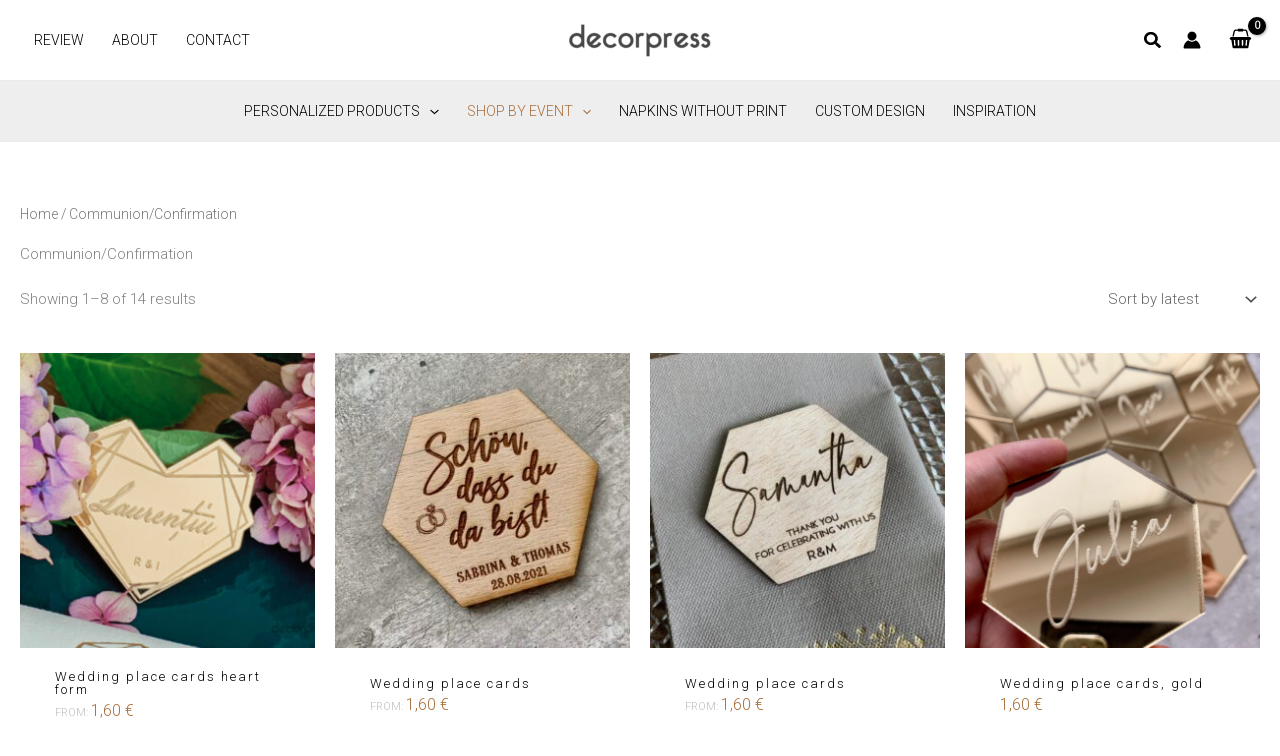

--- FILE ---
content_type: text/css
request_url: https://personalisiere.com/wp-content/uploads/uag-plugin/assets/0/uag-css-70.css?ver=1765317959
body_size: 183
content:
.wp-block-uagb-star-rating{display:flex}.wp-block-uagb-star-rating .uag-star-rating__title{margin:0}.wp-block-uagb-star-rating .uag-star-rating{display:flex;align-items:center}.wp-block-uagb-star-rating .uag-star{color:#ccd6df;display:inline-block;line-height:0.75em}
 .uagb-block-c70c8793 .uag-star-rating{font-size: 18px;} .uagb-block-c70c8793 .uag-star-rating > span{margin-right: 2px;color: #ccd6df;} .uagb-block-c70c8793 .uag-star:nth-child(-n+4){color: #f0ad4e;} .uagb-block-c70c8793 .uag-star-rating__title{margin-right: 7px;} .uagb-block-c70c8793.wp-block-uagb-star-rating {flex-direction: row;justify-content: flex-start;} .uagb-block-c70c8793 .uag-star:nth-child(5):before{color: #f0ad4e;width: 90%;position: absolute;content: '★';overflow: hidden;} .uagb-block-c70c8793 .uag-star:nth-child(5){position: relative;}@media only screen and (max-width: 976px) { .uagb-block-c70c8793.wp-block-uagb-star-rating {flex-direction: row;justify-content: flex-start;} .uagb-block-c70c8793 .uag-star-rating__title {margin-bottom: 0;} .uagb-block-c70c8793 .uag-star-rating__title{margin-right: 10px;} .uagb-block-c70c8793 .uag-star-rating{font-size: 18px;}}@media only screen and (max-width: 767px) { .uagb-block-c70c8793.wp-block-uagb-star-rating {flex-direction: row;justify-content: flex-start;} .uagb-block-c70c8793 .uag-star-rating__title {margin-bottom: 0;} .uagb-block-c70c8793 .uag-star-rating__title{margin-right: 10px;} .uagb-block-c70c8793 .uag-star-rating{font-size: 18px;}}

--- FILE ---
content_type: image/svg+xml
request_url: http://personalisiere.com/wp-content/uploads/2025/03/198022603_9eb5b96a-25d1-40a0-8c5e-e2baa345bb5411.svg
body_size: 2036
content:
<svg xmlns="http://www.w3.org/2000/svg" xmlns:xlink="http://www.w3.org/1999/xlink" x="0px" y="0px" viewBox="0 0 2200 1466" style="enable-background:new 0 0 2200 1466;" xml:space="preserve"><g id="background">	<rect style="fill:#FFFFFF;" width="2200" height="1466"></rect></g><g id="Objects">	<path d="M2022.379,1049.802c-162.508,1.573-326.111,0.781-486.574-28.082c-89.7-16.134-178.331-42.025-261.251-80.122  c38.491-15.955,75.549-35.746,110.498-59.313c76.32-51.463,141.671-120,189.838-198.429  c52.298-85.155,87.61-196.559,45.923-293.284c-17.048-39.557-46.557-74.649-83.212-97.419  c-40.036-24.87-85.68-33.995-132.393-29.349c-75.622,7.522-140.382,52.177-179.622,115.315  c-5.606-25.048-15.459-49.073-29.499-70.037c-33.005-49.281-87.594-71.81-145.902-70.087  c-53.527,1.581-103.216,23.1-138.854,63.389c-2.26,2.555-4.436,5.172-6.548,7.831c-19.837-15.822-44.238-24.047-69.594-26.789  c-58.139-6.287-111.143,18.065-146.604,64.004c-20.07,25.999-34.554,54.685-41.828,85.795c-5.661-6.714-12.14-12.875-19.552-18.34  c-36.96-27.25-86.705-34.521-130.4-20.874c-44.315,13.841-76.69,47.392-84.875,93.676c-8.467,47.879,8.392,98.144,29.288,140.676  C505.693,759.6,617.941,864.47,749.701,926.933c-58.105,71.329-128.809,132.023-208.506,178.415  c-98.506,57.341-209.497,93.016-323.114,102.611c-13.468,1.137-26.95,1.822-40.46,2.182c-5.149,0.137-18.541,1.003-18.801,8.473  c-0.249,7.182,14.51,8.588,18.801,8.473c123.483-3.291,245.866-34.258,355.711-90.904  c94.103-48.528,177.902-115.142,245.672-196.201c24.9,10.398,50.394,19.314,76.311,26.62  c128.856,36.328,266.164,30.746,390.596-13.921c64.522,29.814,132.442,52.553,201.203,69.026  c167.297,40.077,340.278,46.016,511.588,45.48c21.226-0.066,42.452-0.233,63.677-0.439c5.145-0.05,18.544-1.062,18.801-8.473  C2041.431,1051.042,2026.671,1049.76,2022.379,1049.802z M1011.581,263.242c21.703-7.512,41.393-8.849,62.413-6.177  c24.855,3.16,46.911,14.493,65.084,31.614c37.288,35.13,53.987,89.75,54.387,139.852c0.098,12.23-0.858,24.42-2.845,36.486  c-1.778,10.796,34.734,12.151,37.602,0c17.477-74.042,66.223-144.005,138.347-173.085c33.731-13.6,72.416-17.25,107.121-5.222  c37.049,12.841,68.645,39.795,90.67,71.838c54.902,79.876,41.655,182.837,3.235,266.748  c-36.878,80.544-95.166,152.57-162.922,209.244c-47.235,39.51-99.971,71.405-156.032,94.643  c-33.969-16.923-66.874-35.986-98.364-57.399c-54.871-37.311-105.344-81.507-147.663-132.714  c-24.798-30.007-48.213-62.802-67.223-97.746c5.868-21.099,10.881-42.436,14.99-63.948c11.646-60.968,21.409-129.16,3.603-189.768  c-5.776-19.661-14.658-38.133-26.968-54.269C946.533,301.526,974.314,276.142,1011.581,263.242z M899.111,550.992  c-13.907-54.723-12.19-123.974,10.276-181.843c1.922,4.283,3.654,8.645,5.19,13.052c19.763,56.72,10.764,122.663,0.852,180.554  c-1.43,8.353-3.016,16.677-4.723,24.975C906.177,575.672,902.269,563.421,899.111,550.992z M524.991,703.931  c-24.483-34.901-46.632-72.66-61.701-112.644c-15.313-40.632-24.361-89.694-5.311-130.682  c15.546-33.45,50.583-58.413,88.356-56.201c35.283,2.066,65.922,28.154,81.183,58.727c8.844,17.717,13.389,36.95,16.269,56.442  c1.815,12.289,38.858,11.173,37.602,0c-5.472-48.649-1.266-96.138,24.026-138.863c22.499-38.007,56.482-77.046,103.434-81.135  c32.834-2.86,59.744,12.263,79.202,35.26c-23.105,39.87-33.463,87.151-35.213,132.778c-2.368,61.727,16.173,120.368,44.738,174.083  c-23.351,82.933-60.396,161.982-108.983,233.158c-7.973,11.68-16.264,23.129-24.858,34.335  C668.902,861.618,585.593,790.32,524.991,703.931z M941.998,966.933c-51.331-8.063-101.476-23.09-149.12-44.04  c5.014-6.356,9.94-12.789,14.759-19.31c49.351-66.775,88.111-141.329,114.728-219.982c38.169,58.678,85.8,110.851,139.883,155.229  c48.472,39.774,101.625,73.38,157.695,101.385C1131.702,971.539,1036.393,981.761,941.998,966.933z"></path></g></svg>

--- FILE ---
content_type: image/svg+xml
request_url: http://personalisiere.com/wp-content/uploads/2025/03/290241304_ec0dc961-60da-468a-8d7a-1333d5782c7a11.svg
body_size: 1291
content:
<svg xmlns="http://www.w3.org/2000/svg" xmlns:xlink="http://www.w3.org/1999/xlink" x="0px" y="0px" viewBox="0 0 2200 2200" style="enable-background:new 0 0 2200 2200;" xml:space="preserve"><g id="background">	<rect x="0" style="fill:#FFFFFF;" width="2200" height="2200"></rect></g><g id="Objects">	<path d="M1678.307,383.488c-106.874-51.497-217.928-58.037-329.477-17.145c-73.138,26.332-137.859,74.316-185.364,135.71  c-47.239,60.256-78.745,131.236-100.473,204.426c-33.847-89.464-95.67-168.644-178.371-217.566  c-74.704-44.1-164.742-62.594-250.641-49.026c-67.071,10.369-129.789,42.929-178.884,89.479  C369.419,609.312,326.89,722.808,316.82,837.809c-6.181,66.785-1.675,134.521,13.158,199.939  c64.558,258.663,244.362,512.765,451.03,678.886c87.105,68.741,207.445,146.11,322.021,148.352  c91.069,1.113,167.534-64.518,212.657-138.356c38.09-61.599,60.831-130.573,69.3-202.046c7.59-84.851,11.162-170.053,14.444-254.73  c2.051-59.409,3.62-118.776,4.621-178.137h158.483c24.194,0,43.808-19.613,43.808-43.808s-19.613-43.808-43.808-43.808h-157.439  c0.419-61.119,0.184-122.252-0.842-183.437c-3.155-55.021-81.455-55.701-85.373-0.644c-2.13,61.13-3.883,122.547-5.542,184.081  h-158.654c-24.194,0-43.808,19.613-43.808,43.808s19.613,43.808,43.808,43.808h156.324  c-3.636,137.406-7.445,275.033-14.508,411.099c-1.693,29.424-6.733,58.607-14.657,87.039  c-21.858,77.957-74.324,175.247-158.659,194.662c-22.404,4.726-45.24,2.386-67.67-2.098  c-173.469-39.103-360.739-208.538-471.245-344.586c-89.543-110.126-163.171-234.463-208.539-369.291  c-12.919-38.708-21.792-78.771-26.375-119.329c-11.5-107.587,2.29-221.624,56.245-316.8  c78.016-136.052,215.982-201.647,369.594-162.278c51.279,13.26,99.499,38.171,139.742,72.602  c68.649,58.438,114.91,141.527,132.703,229.539c3.632,17.322,28.153,18.322,32.931,0.947  c41.725-165.768,136.976-321.105,315.026-357.029c18.735-3.821,37.81-6.675,56.914-7.756  c75.125-3.991,150.408,19.952,213.102,60.743c70.127,45.126,118.624,118.282,142.285,197.858  c22.031,72.491,21.838,150.123,7.32,224.124c-39.175,200.757-171.673,364-285.159,528.508c-5.402,8.384,5.007,17.656,12.774,11.134  c62.169-56.358,121.801-115.667,175.826-179.996c41.143-49.208,78.935-101.784,109.948-158.067  c42.523-77.088,73.093-161.685,82.907-249.474C1934.042,660.089,1850.157,464.438,1678.307,383.488z"></path></g></svg>

--- FILE ---
content_type: application/javascript
request_url: https://personalisiere.com/wp-content/plugins/woocommerce-tm-extra-product-options/assets/js/tm-api.js?ver=6.5.1.11
body_size: 6374
content:
/**
 * The following API is shared on both frontend and backend.
 *
 * No external libraries are loaded in this file.
 *
 * 1. Polyfills
 * 2. themeComplete plugin JS API
 * 3. themeComplete jQuery extensions
 */
/*jshint bitwise: false*/
/**
 * 1. Polyfills
 *
 * The following are required methods for
 * the String, Number and Object prototype
 */
( function() {
	'use strict';

	/**
	 * String.prototype.isNumeric()
	 *
	 * Determines whether a string contains a numeric value
	 *
	 * https://stackoverflow.com/questions/18082/validate-decimal-numbers-in-javascript-isnumeric
	 */
	if ( ! String.prototype.isNumeric ) {
		Object.defineProperty( String.prototype, 'isNumeric', {
			value: function() {
				return ! isNaN( parseFloat( this ) ) && isFinite( this );
			}
		} );
	}
}() );

// jQuery Mask Plugin v1.14.15
// github.com/igorescobar/jQuery-Mask-Plugin
window.jQuery.jMaskGlobals = {
	maskElements: '.tc-extra-product-options input'
};

/**
 * 2. ThemeComplete plugin JS API
 */

( function( $ ) {
	'use strict';

	$.epoAPI = {};
	$.epoAPI.error = false;
	$.epoAPI.math = {};
	$.epoAPI.dom = {};
	$.epoAPI.util = {};
	$.epoAPI.locale = {};
	$.epoAPI.template = {};

	$.epoAPI.math.toFloat = function( s, d ) {
		var n;

		if ( ! ( typeof s === 'string' || typeof s === 'number' ) || isNaN( s ) ) {
			return 0;
		}
		n = parseFloat( s );
		if ( isNaN( n ) ) {
			if ( d !== undefined ) {
				return d;
			}
			return s;
		}

		return n;
	};

	$.epoAPI.math.toInt = function( s, d ) {
		var n;

		if ( ! ( typeof s === 'string' || typeof s === 'number' ) || isNaN( s ) || s === '' ) {
			return 0;
		}
		n = parseInt( s, 10 );
		if ( isNaN( n ) ) {
			if ( d !== undefined ) {
				return d;
			}
			return s;
		}

		return n;
	};

	/**
	 * Rounds a number
	 * modified from http://locutus.io/php/math/round/
	 *
	 * @param {any}    value     the value to round.
	 * @param {int}    precision the precision.
	 * @param {string} mode      the rounding mode.
	 */
	$.epoAPI.math.round = function( value, precision, mode ) {
		var m;
		var f;
		var isHalf;
		var n;
		var sgn; // helper variables

		// making sure precision is integer
		precision = parseInt( precision, 10 );
		if ( ! Number.isFinite( precision ) ) {
			precision = 0;
		}
		m = Math.pow( 10, precision );
		value = value * m;

		// sign of the number
		if ( typeof value === 'number' ) {
			if ( value ) {
				if ( value < 0 ) {
					sgn = -1;
				} else {
					sgn = 1;
				}
			} else {
				sgn = 0;
			}
		} else {
			sgn = 0;
		}

		isHalf = value % 1 === 0.5 * sgn;
		f = Math.floor( value );

		if ( isHalf ) {
			switch ( mode ) {
				case 'PHP_ROUND_HALF_DOWN':
					// rounds .5 toward zero
					if ( sgn < 0 ) {
						n = 1;
					} else {
						n = 0;
					}
					value = f + n;
					break;
				case 'PHP_ROUND_HALF_EVEN':
					// rouds .5 towards the next even integer
					value = f + ( ( f % 2 ) * sgn );
					break;
				case 'PHP_ROUND_HALF_ODD':
					// rounds .5 towards the next odd integer
					n = f % 2;
					if ( n ) {
						n = 0;
					} else {
						n = 1;
					}
					value = f + n;
					break;
				default:
					// rounds .5 away from zero
					if ( sgn > 0 ) {
						n = 1;
					} else {
						n = 0;
					}
					value = f + n;
			}
		}

		if ( ! isHalf ) {
			value = Math.round( value );
		}

		return value / m;
	};

	// https://locutus.io/php/misc/uniqid/index.html
	$.epoAPI.math.uniqueid = function( prefix, moreEntropy ) {
		var retId;
		var _formatSeed = function( seed, reqWidth ) {
			seed = parseInt( seed, 10 ).toString( 16 ); // to hex str
			if ( reqWidth < seed.length ) {
				// so long we split
				return seed.slice( seed.length - reqWidth );
			}
			if ( reqWidth > seed.length ) {
				// so short we pad
				return new Array( 1 + ( reqWidth - seed.length ) ).join( '0' ) + seed;
			}
			return seed;
		};
		var radom;

		if ( prefix === undefined ) {
			prefix = '';
		}

		$.epoAPI.php = $.epoAPI.php || {};

		if ( ! $.epoAPI.php.uniqidSeed ) {
			// init seed with big random int
			$.epoAPI.php.uniqidSeed = Math.floor( Math.random() * 0x75bcd15 );
		}
		$.epoAPI.php.uniqidSeed += 1;

		// start with prefix, add current milliseconds hex string
		retId = prefix;
		retId += _formatSeed( parseInt( Date.now() / 1000, 10 ), 8 );
		// add seed hex string
		retId += _formatSeed( $.epoAPI.php.uniqidSeed, 5 );
		if ( moreEntropy ) {
			// for more entropy we add a float lower to 10
			radom = Math.random() * 10;
			retId += radom.toFixed( 8 ).toString();
		}

		return retId;
	};

	$.epoAPI.dom.id = function( id ) {
		if ( typeof id === 'undefined' ) {
			return id;
		}
		if ( ! ( typeof id === 'string' || typeof id === 'number' ) || ( typeof id === 'number' && isNaN( id ) ) ) {
			return id.toString();
		}
		return id.toString().replace( /(%|:|\.|\[|\]|,|=)/g, '\\$1' );
	};

	$.epoAPI.dom.scroll = function() {
		var scrollLeft;
		var scrollTop;

		if ( window.pageYOffset ) {
			scrollTop = window.pageYOffset;
			scrollLeft = window.pageXOffset;
		} else if ( document.documentElement && document.documentElement.scrollTop ) {
			scrollTop = document.documentElement.scrollTop;
			scrollLeft = document.documentElement.scrollLeft;
		} else if ( document.body ) {
			scrollTop = document.body.scrollTop;
			scrollLeft = document.body.scrollLeft;
		}

		return { left: scrollLeft, top: scrollTop };
	};

	$.epoAPI.dom.size = function() {
		var totalDocumentHeight;
		var totalDocumentWidth;
		var fullHeight;
		var fullWidth;
		var visibleWidth;
		var visibleHeight;

		if ( window.innerHeight && window.scrollMaxY ) {
			totalDocumentWidth = window.innerWidth + window.scrollMaxX;
			totalDocumentHeight = window.innerHeight + window.scrollMaxY;
		} else if ( document.body.scrollHeight > document.body.offsetHeight ) {
			totalDocumentWidth = document.body.scrollWidth;
			totalDocumentHeight = document.body.scrollHeight;
		} else {
			totalDocumentWidth = document.body.offsetWidth;
			totalDocumentHeight = document.body.offsetHeight;
		}

		if ( window.innerHeight ) {
			if ( document.documentElement.clientWidth ) {
				visibleWidth = document.documentElement.clientWidth;
			} else {
				visibleWidth = window.innerWidth;
			}
			visibleHeight = window.innerHeight;
		} else if ( document.documentElement && document.documentElement.clientHeight ) {
			visibleWidth = document.documentElement.clientWidth;
			visibleHeight = document.documentElement.clientHeight;
		} else if ( document.body ) {
			visibleWidth = document.body.clientWidth;
			visibleHeight = document.body.clientHeight;
		}
		if ( totalDocumentHeight < visibleHeight ) {
			fullHeight = visibleHeight;
		} else {
			fullHeight = totalDocumentHeight;
		}
		if ( totalDocumentWidth < visibleWidth ) {
			fullWidth = visibleWidth;
		} else {
			fullWidth = totalDocumentWidth;
		}

		return {
			fullWidth: fullWidth,
			fullHeight: fullHeight,

			visibleWidth: visibleWidth,
			visibleHeight: visibleHeight,

			totalWidth: totalDocumentWidth,
			totalHeight: totalDocumentHeight
		};
	};

	$.epoAPI.util.escapeSelector = ( function() {
		/* original escape string
		 *  /([!"#$%&'()*+,./:;<=>?@[\]^`{|}~])/g;
		 */
		var selectorEscape = /([!"$%&'()*+,/:;<=>?@[\]^`{|}~])/g;
		return function( selector ) {
			return selector.replace( selectorEscape, '\\$1' );
		};
	}() );

	$.epoAPI.util.parseParams = function( string, decode ) {
		if ( typeof string !== 'string' || string.split === undefined ) {
			return [];
		}
		return string
			.split( '&' )
			.map( function( value ) {
				var obj = {};

				if ( decode === true ) {
					value = decodeURIComponent( value.replace( /\+/g, '%20' ) );
				}

				value = value.split( '=' ).map( function( v ) {
					var a = v.split( '?' );

					if ( a.length > 1 ) {
						return a[ 1 ];
					}
					return v;
				} );

				if ( value.length > 1 ) {
					obj[ value[ 0 ] ] = value[ 1 ];
				}

				return obj;
			} )
			.filter( function( n ) {
				return n !== null;
			} )
			.reduce( function( current, next ) {
				return Object.assign( {}, current, next );
			}, {} );
	};

	// jQuery trim is deprecated, provide a trim method based on String.prototype.trim
	$.epoAPI.util.trim = function( str ) {
		if ( typeof str === 'string' ) {
			// https://developer.mozilla.org/en-US/docs/Web/JavaScript/Reference/Global_Objects/String/trim#Polyfill
			return str.replace( /^[\s\uFEFF\xA0]+|[\s\uFEFF\xA0]+$/g, '' );
		}
		return str;
	};

	$.epoAPI.util.parseJSON = function( s ) {
		var parsedjson;
		var JSON = window.JSON;

		try {
			parsedjson = JSON.parse( s + '' );
			if ( parsedjson && typeof parsedjson === 'object' && parsedjson !== null ) {
				return parsedjson;
			}
		} catch ( err ) {
			$.epoAPI.error = err;
			return false;
		}

		return false;
	};

	$.epoAPI.util.decodeHTML = function( html ) {
		var txt = document.createElement( 'textarea' );
		txt.innerHTML = html;
		return txt.value;
	};

	$.epoAPI.util.getStorage = function( type ) {
		var storage;
		var x;
		try {
			storage = window[ type ];
			x = '__storage_test__';
			storage.setItem( x, x );
			storage.removeItem( x );
			return storage;
		} catch ( e ) {
			return false;
		}
	};

	$.epoAPI.util.basename = function( path ) {
		return path.replace( /.*\//, '' );
	};

	// https://developer.mozilla.org/en-US/docs/Web/API/structuredClone
	// https://medium.com/javascript-in-plain-english/how-to-deep-copy-objects-and-arrays-in-javascript-7c911359b089
	$.epoAPI.util.deepCopyArray = function( inObject ) {
		var outObject;
		var value;

		if ( window.structuredClone !== undefined ) {
			return window.structuredClone( inObject );
		}

		if ( typeof inObject !== 'object' || inObject === null ) {
			return inObject; // Return the value if inObject is not an object
		}

		// Create an array or object to hold the values
		outObject = Array.isArray( inObject ) ? [] : {};

		Object.keys( inObject ).forEach( function( key ) {
			if ( inObject ) {
				value = inObject[ key ];

				// Recursively (deep) copy for nested objects, including arrays
				outObject[ key ] = typeof value === 'object' && value !== null ? $.epoAPI.util.deepCopyArray( value ) : value;
			}
		} );

		return outObject;
	};

	$.epoAPI.locale.getSystemDecimalSeparator = function() {
		var n = 1.1;

		// This gets null on languages that don't return 1 in a number format.
		n = /^1(.+)1$/.exec( n.toLocaleString() );

		if ( n ) {
			n = n[ 1 ];
		} else {
			n = ',';
		}

		return n;
	};

	$.epoAPI.template.html = function( template, obj ) {
		var $template_html = template( obj );

		$template_html = $template_html.replace( '/*<![CDATA[*/', '' );
		$template_html = $template_html.replace( '/*]]>*/', '' );

		return $template_html;
	};

	$.epoAPI.filters = {};

	$.epoAPI.addFilter = function( $tag, $function_to_add, $priority, $accepted_args ) {
		var $idx;

		$priority = parseInt( $priority, 10 );
		if ( isNaN( $priority ) ) {
			$priority = 10;
		}
		$accepted_args = parseInt( $accepted_args, 10 );
		if ( isNaN( $accepted_args ) ) {
			$accepted_args = 1;
		}
		$idx = $function_to_add + '_' + $priority;
		if ( ! $.epoAPI.filters[ $tag ] ) {
			$.epoAPI.filters[ $tag ] = {};
		}
		if ( ! $.epoAPI.filters[ $tag ][ $priority ] ) {
			$.epoAPI.filters[ $tag ][ $priority ] = {};
		}
		$.epoAPI.filters[ $tag ][ $priority ][ $idx ] = {
			func: $function_to_add,
			accepted_args: $accepted_args
		};

		return true;
	};

	$.epoAPI.removeFilter = function( $tag, $function_to_remove, $priority ) {
		var $idx;
		$priority = parseInt( $priority, 10 );
		if ( isNaN( $priority ) ) {
			$priority = 10;
		}
		$idx = $function_to_remove + '_' + $priority;

		if ( $.epoAPI.filters[ $tag ] && $.epoAPI.filters[ $tag ][ $priority ] && $.epoAPI.filters[ $tag ][ $priority ][ $idx ] ) {
			delete $.epoAPI.filters[ $tag ][ $priority ][ $idx ];
			return true;
		}

		return false;
	};

	$.epoAPI.applyFilter = function( $tag, $value ) {
		var $args = Array.prototype.slice.call( arguments, 1 ); // Convert arguments to array, skipping $tag
		var priorities = $.epoAPI.filters[ $tag ];
		var i;
		var priorityGroup;
		var func;
		var j;

		if ( ! priorities ) {
			return $value;
		}

		for ( i = 0; i < priorities.length; i++ ) {
			priorityGroup = priorities[ i ];

			for ( j = 0; j < priorityGroup.length; j++ ) {
				func = priorityGroup[ j ].func;

				if ( typeof func === 'function' ) {
					$value = func.apply( null, $args );
				} else if ( typeof window[ func ] === 'function' ) {
					$value = window[ func ].apply( null, $args );
				}
			}
		}

		return $value;
	};

	// Backwards compatibility (to be removed in the future)
	$.tc_add_filter = $.epoAPI.addFilter;
	$.tc_remove_filter = $.epoAPI.removeFilter;
	$.tc_apply_filters = $.epoAPI.applyFilter;
}( window.jQuery ) );

/*
 * Formatting functions
 *
 * Code modifiled from accounting.js
 * http://openexchangerates.github.io/accounting.js/
 */

( function( $ ) {
	'use strict';

	/**
	 * Check and normalise the value of precision (must be positive integer)
	 *
	 * @param {any} val  the value to check.
	 * @param {any} base the value to return is check fails.
	 */
	function checkPrecision( val, base ) {
		val = Math.round( Math.abs( val ) );
		return isNaN( val ) ? base : val;
	}

	/**
	 * Takes a string/array of strings, removes all formatting/cruft
	 * and returns the raw float value.
	 *
	 * @param {any} value   the value to unformat.
	 * @param {any} decimal the decimal point.
	 */
	function unformat( value, decimal ) {
		var regex;
		var unformatted;

		// Recursively unformat arrays:
		if ( Array.isArray( value ) ) {
			return value.map( value, function( val ) {
				return unformat( val, decimal );
			} );
		}

		// Fails silently (need decent errors):
		value = value || 0;

		// Return the value as-is if it's already a number:
		if ( typeof value === 'number' ) {
			return value;
		}

		// Default decimal point comes from settings, but could be set to eg. "," in opts:
		decimal = decimal || '.';

		// Build regex to strip out everything except digits, decimal point and minus sign:
		regex = new RegExp( '[^0-9-' + decimal + ']', [ 'g' ] );
		unformatted = parseFloat(
			( '' + value )
				.replace( regex, '' ) // strip out any cruft
				.replace( decimal, '.' ) // make sure decimal point is standard
		);

		// This will fail silently which may cause trouble, let's wait and see:
		return ! isNaN( unformatted ) ? unformatted : 0;
	}

	/**
	 * Implementation of toFixed() that treats floats more like decimals
	 *
	 * Fixes binary rounding issues (eg. (0.615).toFixed(2) === "0.61") that present
	 * problems for accounting- and finance-related software.
	 *
	 * @param {any} value     the value to convert.
	 * @param {int} precision the precision.
	 */
	function toFixed( value, precision ) {
		var exponentialForm;
		var rounded;
		var finalResult;

		if ( ! Number.isFinite( value ) ) {
			return '-';
		}

		precision = checkPrecision( precision, 2 );

		exponentialForm = Number( unformat( value ) * Math.pow( 10, precision ) );
		rounded = Math.round( exponentialForm );
		finalResult = Number( rounded / Math.pow( 10, precision ) ).toFixed( precision );
		return finalResult;
	}

	/**
	 * Format into currency or a number, with comma-separated thousands and custom precision/decimal places
	 *
	 * opts = {
	 *     symbol: "$",    // currency symbol is '$'
	 *     format: "%s%v", // controls output: %s = symbol, %v = value (can be object, see docs)
	 *     decimal: ".",   // decimal point separator
	 *     thousand: ",",  // thousands separator
	 *     precision: 2,   // decimal places
	 * }
	 *
	 * @param {any}    number the value to convert.
	 * @param {Object} opts   the options for formatting.
	 */
	function format( number, opts ) {
		var formats;
		var useFormat;
		var negative;
		var base;
		var mod;

		// Resursively format arrays:
		if ( Array.isArray( number ) ) {
			return number.map( function( val ) {
				return format( val, opts );
			} );
		}

		// Clean up number:
		number = unformat( number );

		// Do not format if opts are not correct or missing
		if ( ! opts ) {
			return number;
		}

		// Clean up precision
		opts.precision = checkPrecision( opts.precision );

		// Format currency
		if ( opts.format && opts.symbol ) {
			// Check format (returns object with pos, neg and zero):
			formats = {
				pos: opts.format,
				neg: opts.format.replace( '-', '' ).replace( '%v', '-%v' ),
				zero: opts.format
			};

			// Choose which format to use for this value:
			useFormat = number > 0 ? formats.pos : number < 0 ? formats.neg : formats.zero;

			// Return with currency symbol added:
			opts.opts = {
				precision: opts.precision,
				thousand: opts.thousand,
				decimal: opts.decimal
			};

			number = useFormat.replace( '%s', opts.symbol ).replace( '%v', format( Math.abs( number ), opts.opts ) );

			// Format number
		} else {
			if ( ! Number.isFinite( number ) ) {
				return '-';
			}
			// Do some calc:
			negative = number < 0 ? '-' : '';
			base = parseInt( toFixed( Math.abs( number || 0 ), opts.precision ), 10 ) + '';
			mod = base.length > 3 ? base.length % 3 : 0;

			// Format the number:
			number = negative + ( mod ? base.substring( 0, mod ) + opts.thousand : '' ) + base.substring( mod ).replace( /(\d{3})(?=\d)/g, '$1' + opts.thousand ) + ( opts.precision ? opts.decimal + toFixed( Math.abs( number ), opts.precision ).split( '.' )[ 1 ] : '' );
		}

		return number;
	}

	$.epoAPI.math.unformat = unformat;
	$.epoAPI.math.format = format;
	$.epoAPI.math.toFixed = toFixed;
}( window.jQuery ) );

/**
 * 3. ThemeComplete jQuery extensions
 *
 * @param {Object} $ The jQuery object.
 */
( function( $ ) {
	'use strict';

	var expo;
	var rCRLF = /\r?\n/g;
	var rcheckableType = /^(?:checkbox|radio)$/i;
	var rsubmitterTypes = /^(?:submit|button|image|reset|file)$/i;
	var rsubmittable = /^(?:input|select|textarea|keygen)/i;

	// Extend jQuery easing
	if ( ! $.easing.easeInExpo ) {
		expo = function( p ) {
			return Math.pow( p, 6 );
		};
		$.easing.easeInExpo = expo;
		$.easing.easeOutExpo = function( p ) {
			return 1 - expo( 1 - p );
		};
		$.easing.easeInOutExpo = function( p ) {
			return p < 0.5 ? expo( p * 2 ) / 2 : 1 - ( expo( ( p * -2 ) + 2 ) / 2 );
		};
	}

	// Add jQuery plugins
	$.fn.extend( {
		// Create checkbox switch
		tmcheckboxes: function() {
			var tm_settings_wrap_checkbox = this.find( ":checkbox:not('.tm-default-checkbox')" ).not( '.wp-tab-panel :checkbox, .tm-weekdays-picker-wrap :checkbox, .tm-months-picker-wrap :checkbox' );
			tm_settings_wrap_checkbox.wrap( '<label class="tm-epo-switch-wrapper-label"></label>' );
			tm_settings_wrap_checkbox.wrap( '<span class="tm-epo-switch-wrapper tc"></span>' );
			tm_settings_wrap_checkbox.after( '<span class="tc-label tm-epo-switch tc"></span>' );
			return this;
		},

		// Encode a set of HTML elements as an array of names and values.
		// Elements do not need to be inside a form
		tcSerializeArray: function() {
			return this.find( ':input' )
				.filter( function() {
					var type = this.type;

					// Use .is( ":disabled" ) so that fieldset[disabled] works
					return this.name && ! $( this ).is( ':disabled' ) && rsubmittable.test( this.nodeName ) && ! rsubmitterTypes.test( type ) && ( this.checked || ! rcheckableType.test( type ) );
				} )
				.map( function( i, elem ) {
					var val = $( this ).val();

					if ( val === null ) {
						return null;
					}

					if ( Array.isArray( val ) ) {
						return $.map( val, function( thisval ) {
							return { name: elem.name, value: thisval.replace( rCRLF, '\r\n' ) };
						} );
					}

					return { name: elem.name, value: val.replace( rCRLF, '\r\n' ) };
				} )
				.get();
		},

		// convert element to a valid JSON object
		tcSerializeObject: function() {
			var o = {};
			var a = this.tcSerializeArray();

			$.each( a, function() {
				var name = this.name;
				var value = this.value || '';

				if ( name.endsWith( '[]' ) ) {
					if ( ! o[ name ] ) {
						o[ name ] = [];
					}
					o[ name ].push( value );
				} else {
					o[ name ] = value;
				}
			} );

			return o;
		},

		// Scroll container to a specific element
		tcScrollTo: function( obj, duration, offset ) {
			var element = this;

			obj = $( obj );
			if ( obj.length === 0 ) {
				return this;
			}
			if ( ! duration ) {
				duration = 0;
			}
			if ( ! offset ) {
				offset = 0;
			}
			if ( element[ 0 ].self === window ) {
				element = $( 'html, body' );
			} else {
				if ( element.find( '.woodmart-scroll-content' ).length ) {
					element = element.find( '.woodmart-scroll-content' );
				}
				if ( ! element.offset() ) {
					element = $( 'html, body' );
				} else {
					offset = offset + ( element.scrollTop() - element.offset().top );
				}
			}

			return element.animate(
				{
					scrollTop: $( obj ).offset().top + offset
				},
				duration
			);
		},

		/**
		 * Textarea and select clone() bug workaround | Spencer Tipping
		 * Licensed under the terms of the MIT source code license
		 * https://github.com/spencertipping/jquery.fix.clone/blob/master/jquery.fix.clone.js
		 */
		tcClone: function() {
			var i;
			var l;
			var j;
			var m;
			var result = $.fn.clone.apply( this, arguments );
			var textareas = this.find( 'textarea' ).add( this.filter( 'textarea' ) );
			var resultTextareas = result.find( 'textarea' ).add( result.filter( 'textarea' ) );
			var selects = this.find( 'select' ).add( this.filter( 'select' ) );
			var resultSelects = result.find( 'select' ).add( result.filter( 'select' ) );

			for ( i = 0, l = textareas.length; i < l; i += 1 ) {
				$( resultTextareas[ i ] ).val( $( textareas[ i ] ).val() );
			}
			for ( i = 0, l = selects.length; i < l; i += 1 ) {
				for ( j = 0, m = selects[ i ].options.length; j < m; j += 1 ) {
					if ( selects[ i ].options[ j ].selected === true ) {
						resultSelects[ i ].options[ j ].selected = true;
					}
				}
			}

			return result;
		}
	} );
}( window.jQuery ) );


--- FILE ---
content_type: image/svg+xml
request_url: http://personalisiere.com/wp-content/uploads/2025/02/menu_1262180311.svg
body_size: 534
content:
<svg xmlns="http://www.w3.org/2000/svg" id="Menu" viewBox="0 0 64 64"><path d="m53 10h-7v-7c0-.31-.14-.59-.38-.78s-.55-.26-.85-.19l-34 8c-.45.11-.77.51-.77.97v50c0 .55.45 1 1 1h42c.55 0 1-.45 1-1v-50c0-.55-.45-1-1-1zm-9-5.74v5.74h-24.38zm8 55.74h-40v-48h40z"></path><path d="m26 28h4c.55 0 1-.45 1-1s-.45-1-1-1h-3v-2h3c.55 0 1-.45 1-1s-.45-1-1-1h-3v-2h3c.55 0 1-.45 1-1s-.45-1-1-1h-4c-.55 0-1 .45-1 1v8c0 .55.45 1 1 1z"></path><path d="m34 28c.55 0 1-.45 1-1v-4.51l3.15 5.04c.19.3.51.47.85.47.09 0 .18-.01.28-.04.43-.12.72-.52.72-.96v-8c0-.55-.45-1-1-1s-1 .45-1 1v4.51l-3.15-5.04c-.24-.38-.7-.55-1.12-.43-.43.12-.72.52-.72.96v8c0 .55.45 1 1 1z"></path><path d="m45.5 28c1.93 0 3.5-1.57 3.5-3.5v-5.5c0-.55-.45-1-1-1s-1 .45-1 1v5.5c0 .83-.67 1.5-1.5 1.5s-1.5-.67-1.5-1.5v-5.5c0-.55-.45-1-1-1s-1 .45-1 1v5.5c0 1.93 1.57 3.5 3.5 3.5z"></path><path d="m16 28c.55 0 1-.45 1-1v-5l1.2 1.6c.38.5 1.22.5 1.6 0l1.2-1.6v5c0 .55.45 1 1 1s1-.45 1-1v-8c0-.43-.28-.81-.68-.95-.41-.14-.86 0-1.12.35l-2.2 2.93-2.2-2.93c-.26-.34-.71-.49-1.12-.35s-.68.52-.68.95v8c0 .55.45 1 1 1z"></path><path d="m16 34h4c.55 0 1-.45 1-1s-.45-1-1-1h-4c-.55 0-1 .45-1 1s.45 1 1 1z"></path><path d="m24 34h24c.55 0 1-.45 1-1s-.45-1-1-1h-24c-.55 0-1 .45-1 1s.45 1 1 1z"></path><path d="m24 39h12c.55 0 1-.45 1-1s-.45-1-1-1h-12c-.55 0-1 .45-1 1s.45 1 1 1z"></path><path d="m16 44h4c.55 0 1-.45 1-1s-.45-1-1-1h-4c-.55 0-1 .45-1 1s.45 1 1 1z"></path><path d="m48 42h-24c-.55 0-1 .45-1 1s.45 1 1 1h24c.55 0 1-.45 1-1s-.45-1-1-1z"></path><path d="m24 49h12c.55 0 1-.45 1-1s-.45-1-1-1h-12c-.55 0-1 .45-1 1s.45 1 1 1z"></path><path d="m16 54h4c.55 0 1-.45 1-1s-.45-1-1-1h-4c-.55 0-1 .45-1 1s.45 1 1 1z"></path><path d="m48 52h-24c-.55 0-1 .45-1 1s.45 1 1 1h24c.55 0 1-.45 1-1s-.45-1-1-1z"></path></svg>

--- FILE ---
content_type: image/svg+xml
request_url: http://personalisiere.com/wp-content/uploads/2025/03/59741930_948897611.svg
body_size: 19284
content:
<svg xmlns="http://www.w3.org/2000/svg" xmlns:xlink="http://www.w3.org/1999/xlink" x="0px" y="0px" viewBox="0 0 500 500" style="enable-background:new 0 0 500 500;" xml:space="preserve"><g id="BACKGROUND">	<rect style="fill:#FFFFFF;" width="500" height="500"></rect></g><g id="OBJECT">	<g>		<g>			<ellipse style="fill:#FFFFFF;" cx="250" cy="378.116" rx="197.259" ry="63.403"></ellipse>			<g>				<g>					<path style="fill:#37291B;" d="M250,314.713c108.943,0,197.259,28.387,197.259,63.403c0,35.017-88.316,63.403-197.259,63.403      S52.741,413.133,52.741,378.116C52.741,343.099,141.057,314.713,250,314.713 M250,311.409      c-53.024,0-102.919,6.651-140.494,18.729c-38.736,12.451-60.069,29.49-60.069,47.978c0,18.489,21.333,35.528,60.069,47.978      c37.575,12.078,87.47,18.729,140.494,18.729s102.919-6.651,140.494-18.729c38.736-12.451,60.069-29.49,60.069-47.978      c0-18.489-21.333-35.528-60.069-47.978C352.919,318.06,303.024,311.409,250,311.409L250,311.409z"></path>				</g>			</g>		</g>		<g>			<path style="fill:#37291B;" d="M63.988,360.857c0,0-6.958,5.84-7.083,16.233c-0.089,7.421,3.463,14.417,9.204,19.119    c12.082,9.896,45.732,31.135,117.972,38.237C184.082,434.446,30.746,412.743,63.988,360.857z"></path>			<path style="fill:#37291B;" d="M64.118,380.905c0,0,10.986,20.402,50.848,33.428C114.966,414.332,71.808,404.759,64.118,380.905z    "></path>		</g>		<path style="fill:#37291B;" d="M288.541,436.465c0,0,69.339-1.887,118.858-24.964C407.399,411.501,356.965,429.45,288.541,436.465   z"></path>	</g>	<g>		<path style="fill:none;stroke:#37291B;stroke-width:3.304;stroke-linecap:round;stroke-linejoin:round;stroke-miterlimit:10;" d="   M405.254,168.003c0,0-17.468-24.267-49.932-19.437"></path>					<line style="fill:none;stroke:#37291B;stroke-width:3.304;stroke-linecap:round;stroke-linejoin:round;stroke-miterlimit:10;" x1="393.095" y1="169.899" x2="417.149" y2="146.157"></line>					<line style="fill:none;stroke:#37291B;stroke-width:3.304;stroke-linecap:round;stroke-linejoin:round;stroke-miterlimit:10;" x1="380.361" y1="159.431" x2="392.464" y2="125.728"></line>					<line style="fill:none;stroke:#37291B;stroke-width:3.304;stroke-linecap:round;stroke-linejoin:round;stroke-miterlimit:10;" x1="363.912" y1="159.526" x2="362.046" y2="123.359"></line>	</g>	<g>		<g>			<path style="fill:#FFFFFF;" d="M83.974,209.145v142.544c0,28.946,74.332,52.412,166.026,52.412s166.026-23.466,166.026-52.412    V209.145H83.974z"></path>			<g>				<path style="fill:#37291B;" d="M416.026,209.145v142.544c0,28.946-74.332,52.412-166.026,52.412S83.974,380.635,83.974,351.689     V209.145H416.026 M416.026,205.841H83.974c-1.825,0-3.304,1.479-3.304,3.304v142.544c0,15.561,18.09,29.842,50.937,40.212     c31.671,9.998,73.717,15.504,118.393,15.504s86.721-5.506,118.393-15.504c32.847-10.37,50.937-24.65,50.937-40.212V209.145     C419.33,207.32,417.851,205.841,416.026,205.841L416.026,205.841z"></path>			</g>			<path style="fill:#FFFFFF;" d="M416.028,306.266v19.095c-40.07,21.724-99.588,35.497-166.03,35.497    c-66.431,0-125.949-13.763-166.019-35.497v-19.095c38.104,23.219,98.295,38.211,166.019,38.211    C317.733,344.477,377.924,329.485,416.028,306.266z"></path>			<g>				<path style="fill:#37291B;" d="M416.028,306.265v19.095c-40.07,21.724-99.588,35.497-166.03,35.497     c-66.431,0-125.949-13.763-166.019-35.497v-19.095c38.104,23.219,98.295,38.211,166.019,38.211     C317.733,344.477,377.924,329.485,416.028,306.265 M416.028,302.961c-0.596,0-1.192,0.161-1.719,0.483     c-18.767,11.436-43.298,20.917-70.941,27.418c-29.091,6.842-60.505,10.31-93.37,10.31c-32.86,0-64.271-3.469-93.361-10.31     c-27.642-6.501-52.173-15.982-70.939-27.418c-0.527-0.321-1.123-0.483-1.719-0.483c-0.557,0-1.115,0.141-1.618,0.423     c-1.041,0.585-1.686,1.686-1.686,2.881v19.095c0,1.212,0.663,2.327,1.729,2.904c42.059,22.813,103.145,35.897,167.595,35.897     c64.436,0,125.525-13.084,167.605-35.896c1.066-0.578,1.729-1.693,1.729-2.905v-19.095c0-1.194-0.645-2.296-1.686-2.881     C417.143,303.102,416.585,302.961,416.028,302.961L416.028,302.961z"></path>			</g>			<g>									<path style="fill:none;stroke:#37291B;stroke-width:2.1371;stroke-linecap:round;stroke-linejoin:round;stroke-miterlimit:10;" d="     M229.268,374.812c0,1.825-1.479,3.304-3.304,3.304c-1.825,0-3.304-1.479-3.304-3.304s1.479-3.304,3.304-3.304     C227.789,371.508,229.268,372.987,229.268,374.812z"></path>									<path style="fill:none;stroke:#37291B;stroke-width:2.1371;stroke-linecap:round;stroke-linejoin:round;stroke-miterlimit:10;" d="     M306.026,323.929c0,1.825-1.479,3.304-3.304,3.304s-3.304-1.479-3.304-3.304c0-1.825,1.479-3.304,3.304-3.304     S306.026,322.104,306.026,323.929z"></path>									<path style="fill:none;stroke:#37291B;stroke-width:2.1371;stroke-linecap:round;stroke-linejoin:round;stroke-miterlimit:10;" d="     M355.085,369.048c0,1.825-1.479,3.304-3.304,3.304c-1.825,0-3.304-1.479-3.304-3.304c0-1.825,1.479-3.304,3.304-3.304     C353.606,365.744,355.085,367.223,355.085,369.048z"></path>									<path style="fill:none;stroke:#37291B;stroke-width:2.1371;stroke-linecap:round;stroke-linejoin:round;stroke-miterlimit:10;" d="     M369.081,302.487c0,1.825-1.479,3.304-3.304,3.304c-1.825,0-3.304-1.479-3.304-3.304c0-1.825,1.479-3.304,3.304-3.304     C367.602,299.183,369.081,300.663,369.081,302.487z"></path>									<path style="fill:none;stroke:#37291B;stroke-width:2.1371;stroke-linecap:round;stroke-linejoin:round;stroke-miterlimit:10;" d="     M407.401,345.912c0,1.825-1.479,3.304-3.304,3.304c-1.825,0-3.304-1.479-3.304-3.304c0-1.825,1.479-3.304,3.304-3.304     C405.922,342.608,407.401,344.088,407.401,345.912z"></path>									<path style="fill:none;stroke:#37291B;stroke-width:2.1371;stroke-linecap:round;stroke-linejoin:round;stroke-miterlimit:10;" d="     M176.363,322.474c0,1.825-1.479,3.304-3.304,3.304s-3.304-1.479-3.304-3.304s1.479-3.304,3.304-3.304     S176.363,320.65,176.363,322.474z"></path>									<path style="fill:none;stroke:#37291B;stroke-width:2.1371;stroke-linecap:round;stroke-linejoin:round;stroke-miterlimit:10;" d="     M102.052,357.444c0,1.825-1.479,3.304-3.304,3.304s-3.304-1.479-3.304-3.304c0-1.825,1.479-3.304,3.304-3.304     S102.052,355.619,102.052,357.444z"></path>									<path style="fill:none;stroke:#37291B;stroke-width:2.1371;stroke-linecap:round;stroke-linejoin:round;stroke-miterlimit:10;" d="     M156.689,382.699c0,1.825-1.479,3.304-3.304,3.304s-3.304-1.479-3.304-3.304c0-1.825,1.479-3.304,3.304-3.304     S156.689,380.874,156.689,382.699z"></path>									<path style="fill:none;stroke:#37291B;stroke-width:2.1371;stroke-linecap:round;stroke-linejoin:round;stroke-miterlimit:10;" d="     M291.845,386.701c0,1.825-1.479,3.304-3.304,3.304s-3.304-1.479-3.304-3.304c0-1.825,1.479-3.304,3.304-3.304     S291.845,384.876,291.845,386.701z"></path>			</g>		</g>		<g>			<path style="fill:#FFFFFF;" d="M87.737,198.016c0,0-6.939,5.185-11.299,30.157c0,0-4.955,41.619-14.071,57.276    c0,0-4.253,6.931-3.872,15.183c0.512,11.074,11.858,17.948,22.031,13.543c4.057-1.757,8.474-4.971,12.597-10.659    c0,0,2.247-3.445,6.533-4.534c4.448-1.13,8.931,1.333,10.531,5.634c0.662,1.782,1.151,4.095,1.155,7.046    c0.002,1.672-0.213,3.334-0.512,4.979c-0.736,4.058-1.975,16.125,7.255,23.906c5.649,4.762,13.452,6.373,20.321,3.652    c5.91-2.342,12.642-8.095,15.928-21.741c0,0,2.662-15.626,13.56-18.214c3.586-0.852,8.784,0.761,11.568,3.177    c5.195,4.507,7.501,11.272,8.257,17.988c0.87,7.728-0.601,15.426,1.391,23.057c4.779,18.308,30.189,19.682,37.285,2.141    c0.921-2.276,1.699-4.913,2.271-7.969c0.373-1.996,0.604-4.02,0.736-6.046c0.239-3.667,1.131-13.141,4.179-19.224    c2.669-5.326,10.458-5.346,13.107-0.01c1.217,2.451,2.086,6.017,2.039,11.204c0,0-0.241,5.21,1.758,10.48    c4.738,12.494,22.244,12.61,27.553,0.348c1.218-2.814,2.181-6.385,2.674-10.915c0.073-0.673,0.107-1.354,0.131-2.031    c0.077-2.103,0.496-7.705,2.756-13.017c5.025-11.814,20.649-13.619,28.318-3.322c2.371,3.184,4.539,7.63,6.021,13.836    c0.322,1.348,0.557,2.72,0.771,4.089c0.679,4.342,4.048,19.251,18.598,22.686c9.229,2.179,18.536-3.987,19.986-13.358    c0.431-2.785,0.525-6.104,0.086-10.049c0,0-1.722-15.655-2.192-19.725c0,0-2.89-19.332,7.757-20.598    c1.078-0.128,2.171-0.054,3.219,0.23c3.206,0.868,7.875,3.81,9.897,13.344c0.215,1.014,0.364,2.039,0.469,3.07    c0.217,2.12,1.337,8.181,7.119,11.039c5.555,2.746,12.453,0.2,14.616-5.607c0.746-2.002,1.178-4.541,0.997-7.749    c-0.097-1.717-0.414-3.411-0.834-5.078c-0.778-3.083-2.28-9.868-1.838-14.745c0.388-4.276,5.605-6.404,8.645-3.372    c1.424,1.42,2.698,3.879,3.389,8.029c0,0,1.297,6.714,5.753,10.853c4.304,3.999,11.414,2.157,13.053-3.485    c0.47-1.617,0.724-3.597,0.585-6.009c-0.159-2.737-0.832-5.412-1.872-7.949c-2.19-5.342-7.751-22.145-6.332-52.384    c0.262-5.579-0.221-11.191-1.648-16.59c-1.373-5.197-3.762-10.957-7.918-15.201L87.737,198.016z"></path>			<g>				<ellipse style="fill:#FFFFFF;" cx="250" cy="209.145" rx="166.026" ry="52.412"></ellipse>			</g>			<g>				<g>					<path style="fill:#37291B;" d="M250,156.733c76.609,0,141.088,16.382,160.233,38.653l0.012,0      c4.461,4.555,6.886,10.855,8.204,16.332c1.211,5.033,1.609,10.234,1.365,15.405c-1.421,30.124,4.083,46.927,6.296,52.359      c0.992,2.434,1.678,4.985,1.876,7.605c0.197,2.607-0.059,4.725-0.557,6.437c-1.045,3.59-4.271,5.652-7.594,5.652      c-1.895,0-3.822-0.671-5.393-2.112c-4.508-4.134-5.817-10.913-5.817-10.913c-0.683-4.1-1.935-6.55-3.339-7.978      c-0.996-1.013-2.234-1.467-3.462-1.467c-2.508,0-4.97,1.895-5.233,4.786c-0.443,4.878,1.061,11.667,1.839,14.75      c0.428,1.698,0.746,3.425,0.839,5.173c0.175,3.31-0.306,5.902-1.108,7.926c-1.634,4.122-5.522,6.482-9.637,6.482      c-1.631,0-3.298-0.371-4.874-1.15c-5.781-2.858-6.902-8.919-7.118-11.039c-0.105-1.031-0.254-2.056-0.469-3.07      c-2.022-9.535-6.69-12.477-9.897-13.344c-0.718-0.194-1.458-0.29-2.199-0.29c-0.34,0-0.681,0.02-1.02,0.061      c-10.648,1.266-7.757,20.598-7.757,20.598c0.47,4.07,2.192,19.725,2.192,19.725c0.438,3.945,0.344,7.264-0.086,10.049      c-1.252,8.095-8.366,13.797-16.228,13.797c-1.24,0-2.5-0.142-3.757-0.439c-14.554-3.436-17.921-18.353-18.598-22.69      c-0.215-1.374-0.45-2.743-0.773-4.096c-1.535-6.424-3.806-10.96-6.276-14.164c-3.354-4.35-8.159-6.424-12.926-6.424      c-6.201,0-12.34,3.51-15.136,10.085c-2.259,5.312-2.679,10.913-2.756,13.016c-0.025,0.676-0.058,1.358-0.131,2.031      c-0.495,4.55-1.465,8.132-2.691,10.952c-2.628,6.046-8.236,9.065-13.806,9.065c-5.691,0-11.342-3.154-13.731-9.452      c-1.998-5.27-1.758-10.479-1.758-10.479c0.047-5.189-0.823-8.756-2.04-11.207c-1.327-2.671-3.933-4.005-6.543-4.005      c-2.604,0-5.21,1.33-6.548,3.987c-3.06,6.081-3.955,15.581-4.194,19.254c-0.132,2.026-0.363,4.05-0.736,6.046      c-0.572,3.056-1.35,5.693-2.27,7.968c-3.374,8.341-10.89,12.405-18.359,12.405c-8.238,0-16.42-4.944-18.926-14.546      c-1.992-7.631-0.521-15.329-1.391-23.057c-0.756-6.716-3.062-13.48-8.257-17.988c-2.271-1.971-6.148-3.407-9.447-3.407      c-0.745,0-1.461,0.073-2.121,0.23c-10.898,2.588-13.56,18.214-13.56,18.214c-3.286,13.647-10.018,19.4-15.928,21.741      c-2.258,0.895-4.618,1.321-6.968,1.321c-4.799,0-9.561-1.777-13.353-4.973c-9.362-7.892-7.953-20.194-7.224-24.075      c0.358-1.906,0.537-3.848,0.461-5.785c-0.093-2.393-0.513-4.331-1.067-5.882c-1.297-3.63-4.74-6.098-8.462-6.098      c-0.602,0-1.211,0.065-1.82,0.199c-4.493,0.994-6.85,4.609-6.85,4.609c-4.123,5.688-8.54,8.902-12.597,10.659      c-2.127,0.921-4.303,1.349-6.422,1.349c-8.019,0-15.203-6.132-15.609-14.891c-0.382-8.252,3.872-15.183,3.872-15.183      c9.117-15.657,14.071-57.276,14.071-57.276c4.36-24.971,11.298-30.157,11.299-30.157      C103.903,174.416,170.404,156.733,250,156.733 M250,153.429c-79.553,0-147.147,17.411-164.753,42.382      c-2.098,1.938-8.129,9.259-12.063,31.795c-0.01,0.059-0.019,0.118-0.026,0.178c-0.049,0.409-4.973,41.075-13.631,55.979      c-0.408,0.678-4.744,8.103-4.332,17.023c0.468,10.117,8.774,18.043,18.909,18.043c2.649,0,5.252-0.545,7.735-1.621      c5.263-2.279,9.959-6.233,13.959-11.752c0.032-0.044,0.063-0.089,0.092-0.134l0,0c0.001,0,1.743-2.512,4.797-3.188      c0.364-0.08,0.736-0.121,1.107-0.121c2.329,0,4.529,1.606,5.351,3.906c0.511,1.429,0.806,3.077,0.877,4.899      c0.062,1.584-0.075,3.282-0.407,5.046c-0.768,4.087-2.438,18.126,8.341,27.212c4.399,3.708,9.898,5.751,15.482,5.751      c2.83,0,5.584-0.523,8.185-1.553c11.087-4.393,15.866-15.498,17.923-24.04c0.017-0.072,0.032-0.145,0.045-0.218      c0.022-0.129,2.45-13.508,11.066-15.554c0.393-0.094,0.85-0.141,1.358-0.141c2.443,0,5.574,1.117,7.281,2.599      c3.937,3.416,6.339,8.752,7.139,15.862c0.329,2.918,0.3,5.841,0.27,8.936c-0.046,4.724-0.093,9.608,1.207,14.586      c2.657,10.177,11.547,17.015,22.123,17.015c9.603,0,17.811-5.544,21.422-14.469c1.045-2.582,1.87-5.475,2.455-8.6      c0.378-2.019,0.635-4.125,0.786-6.439c0.182-2.785,0.996-12.314,3.849-17.983c0.683-1.358,2.028-2.169,3.596-2.169      c1.569,0,2.908,0.812,3.584,2.171c1.158,2.331,1.728,5.58,1.696,9.66c-0.025,0.731-0.134,6.173,1.972,11.728      c2.71,7.146,9.154,11.584,16.82,11.584c7.421,0,13.873-4.235,16.836-11.052c1.459-3.357,2.45-7.364,2.945-11.912      c0.087-0.801,0.124-1.596,0.148-2.268c0.072-1.966,0.459-7.057,2.494-11.843c2.118-4.98,6.753-8.074,12.096-8.074      c4.035,0,7.792,1.873,10.31,5.137c2.492,3.232,4.403,7.577,5.678,12.914c0.312,1.305,0.54,2.672,0.722,3.838      c0.777,4.972,4.594,21.498,21.104,25.396c1.482,0.35,3.002,0.527,4.516,0.527c9.65,0,18.03-7.135,19.494-16.596      c0.509-3.292,0.544-6.965,0.105-10.919c-0.017-0.153-1.728-15.707-2.193-19.739c-0.004-0.037-0.009-0.073-0.014-0.11      c-0.432-2.934-0.923-11.384,1.962-15.154c0.762-0.996,1.689-1.528,2.918-1.674c0.209-0.025,0.421-0.037,0.63-0.037      c0.455,0,0.905,0.059,1.336,0.176c3.629,0.982,6.232,4.73,7.527,10.84c0.177,0.837,0.313,1.727,0.415,2.721      c0.233,2.284,1.568,10.02,8.941,13.665c1.975,0.976,4.166,1.492,6.338,1.492c5.657,0,10.646-3.363,12.709-8.568      c1.07-2.7,1.52-5.835,1.336-9.317c-0.095-1.789-0.4-3.689-0.935-5.807c-0.661-2.621-2.156-9.197-1.752-13.643      c0.112-1.228,1.203-1.781,1.943-1.781c0.427,0,0.789,0.157,1.106,0.48c0.77,0.783,1.817,2.495,2.436,6.204      c0.005,0.028,0.01,0.056,0.015,0.084c0.062,0.321,1.577,7.905,6.828,12.721c2.096,1.922,4.805,2.981,7.626,2.981      c5.041,0,9.368-3.228,10.766-8.033c0.661-2.271,0.89-4.832,0.68-7.609c-0.211-2.788-0.921-5.683-2.111-8.603      c-2.28-5.594-7.433-21.758-6.056-50.956c0.27-5.712-0.22-11.208-1.453-16.334c-1.826-7.587-4.873-13.6-9.056-17.87      c-0.011-0.011-0.021-0.022-0.032-0.033c-10.015-11.494-30.794-21.36-60.122-28.543      C322.883,157.257,287.456,153.429,250,153.429L250,153.429z"></path>				</g>			</g>			<path style="fill:#37291B;" d="M87.737,198.016c0,0-29.266,38.217,87.343,57.912c0,0,118.916,19.868,206.576-14.853    c0,0-60.088,37.503-206.944,18.797c0,0-93.018-13.457-94.527-51.361l2.242-6.541L87.737,198.016z"></path>		</g>					<path style="fill:none;stroke:#37291B;stroke-width:2.1371;stroke-linecap:round;stroke-linejoin:round;stroke-miterlimit:10;" d="   M216.254,194.111c0,3.113-2.523,5.636-5.636,5.636c-3.113,0-5.636-2.523-5.636-5.636c0-3.113,2.523-5.636,5.636-5.636   C213.731,188.475,216.254,190.999,216.254,194.111z"></path>					<circle style="fill:none;stroke:#37291B;stroke-width:2.1371;stroke-linecap:round;stroke-linejoin:round;stroke-miterlimit:10;" cx="301.47" cy="236.253" r="5.636"></circle>					<circle style="fill:none;stroke:#37291B;stroke-width:2.1371;stroke-linecap:round;stroke-linejoin:round;stroke-miterlimit:10;" cx="102.208" cy="209.145" r="5.24"></circle>					<circle style="fill:none;stroke:#37291B;stroke-width:2.1371;stroke-linecap:round;stroke-linejoin:round;stroke-miterlimit:10;" cx="364.157" cy="194.111" r="5.24"></circle>					<circle style="fill:none;stroke:#37291B;stroke-width:2.1371;stroke-linecap:round;stroke-linejoin:round;stroke-miterlimit:10;" cx="186.063" cy="231.001" r="3.778"></circle>					<circle style="fill:none;stroke:#37291B;stroke-width:2.1371;stroke-linecap:round;stroke-linejoin:round;stroke-miterlimit:10;" cx="105.83" cy="262.835" r="3.778"></circle>					<circle style="fill:none;stroke:#37291B;stroke-width:2.1371;stroke-linecap:round;stroke-linejoin:round;stroke-miterlimit:10;" cx="135.951" cy="313.878" r="3.778"></circle>					<circle style="fill:none;stroke:#37291B;stroke-width:2.1371;stroke-linecap:round;stroke-linejoin:round;stroke-miterlimit:10;" cx="197.972" cy="290.973" r="3.778"></circle>					<circle style="fill:none;stroke:#37291B;stroke-width:2.1371;stroke-linecap:round;stroke-linejoin:round;stroke-miterlimit:10;" cx="259.436" cy="331.467" r="3.778"></circle>					<circle style="fill:none;stroke:#37291B;stroke-width:2.1371;stroke-linecap:round;stroke-linejoin:round;stroke-miterlimit:10;" cx="315.995" cy="293.49" r="3.778"></circle>					<circle style="fill:none;stroke:#37291B;stroke-width:2.1371;stroke-linecap:round;stroke-linejoin:round;stroke-miterlimit:10;" cx="349.419" cy="266.165" r="3.778"></circle>					<circle style="fill:none;stroke:#37291B;stroke-width:2.1371;stroke-linecap:round;stroke-linejoin:round;stroke-miterlimit:10;" cx="391.568" cy="306.266" r="3.778"></circle>					<circle style="fill:none;stroke:#37291B;stroke-width:2.1371;stroke-linecap:round;stroke-linejoin:round;stroke-miterlimit:10;" cx="411.179" cy="242.394" r="3.778"></circle>					<circle style="fill:none;stroke:#37291B;stroke-width:2.1371;stroke-linecap:round;stroke-linejoin:round;stroke-miterlimit:10;" cx="197.972" cy="175.135" r="3.778"></circle>					<circle style="fill:none;stroke:#37291B;stroke-width:2.1371;stroke-linecap:round;stroke-linejoin:round;stroke-miterlimit:10;" cx="244.081" cy="250.194" r="3.778"></circle>					<circle style="fill:none;stroke:#37291B;stroke-width:2.1371;stroke-linecap:round;stroke-linejoin:round;stroke-miterlimit:10;" cx="379.519" cy="226.244" r="3.778"></circle>		<g>			<path style="fill:#37291B;" d="M350.829,226.95c0.434,0,0.86,0.284,0.969,0.775l0.329,1.491c0.07,0.317,0.292,0.58,0.592,0.702    l1.415,0.575c0.758,0.308,0.834,1.351,0.129,1.765l-1.317,0.773c-0.28,0.165-0.461,0.456-0.484,0.78l-0.109,1.523    c-0.04,0.557-0.504,0.918-0.99,0.918c-0.225,0-0.455-0.078-0.65-0.25l-1.142-1.013c-0.182-0.162-0.416-0.248-0.655-0.248    c-0.079,0-0.159,0.009-0.237,0.029l-1.482,0.367c-0.083,0.021-0.164,0.03-0.244,0.03c-0.68,0-1.191-0.711-0.898-1.383l0.61-1.4    c0.13-0.298,0.105-0.64-0.067-0.916l-0.807-1.296c-0.414-0.665,0.075-1.509,0.832-1.509c0.033,0,0.067,0.002,0.101,0.005    l1.52,0.148c0.032,0.003,0.064,0.005,0.096,0.005c0.289,0,0.566-0.127,0.755-0.351l0.984-1.168    C350.282,227.061,350.557,226.95,350.829,226.95 M350.829,224.813C350.829,224.813,350.829,224.813,350.829,224.813    c-0.92,0-1.789,0.406-2.385,1.113l-0.594,0.705l-0.918-0.089c-0.104-0.01-0.207-0.015-0.309-0.015    c-1.13,0-2.175,0.616-2.726,1.608c-0.55,0.99-0.52,2.204,0.079,3.167l0.487,0.783l-0.369,0.845    c-0.423,0.969-0.33,2.075,0.248,2.958c0.581,0.887,1.556,1.416,2.609,1.416c0.254,0,0.508-0.031,0.757-0.093l0.895-0.222    l0.69,0.612c0.573,0.508,1.307,0.788,2.067,0.788c1.634,0,3.004-1.275,3.121-2.902l0.066-0.92l0.795-0.467    c1.033-0.607,1.62-1.726,1.533-2.921c-0.087-1.195-0.831-2.217-1.94-2.667l-0.854-0.347l-0.199-0.901    C353.566,225.822,352.31,224.813,350.829,224.813L350.829,224.813z"></path>		</g>		<g>			<path style="fill:#37291B;" d="M212.334,238.65c0.435,0,0.86,0.284,0.969,0.775l0.329,1.491c0.07,0.317,0.292,0.58,0.592,0.702    l1.415,0.574c0.758,0.308,0.834,1.351,0.129,1.765l-1.316,0.773c-0.28,0.165-0.461,0.456-0.484,0.78l-0.109,1.523    c-0.04,0.557-0.504,0.918-0.99,0.918c-0.225,0-0.455-0.078-0.65-0.25l-1.143-1.013c-0.182-0.162-0.416-0.248-0.655-0.249    c-0.079,0-0.158,0.01-0.237,0.029l-1.482,0.367c-0.083,0.021-0.165,0.03-0.244,0.03c-0.68,0-1.191-0.711-0.898-1.383l0.61-1.4    c0.13-0.298,0.105-0.64-0.067-0.916l-0.807-1.296c-0.414-0.665,0.075-1.509,0.832-1.509c0.033,0,0.067,0.002,0.101,0.005    l1.52,0.148c0.032,0.003,0.064,0.005,0.096,0.005c0.289,0,0.566-0.127,0.755-0.351l0.983-1.168    C211.787,238.761,212.062,238.65,212.334,238.65 M212.334,236.512C212.334,236.512,212.334,236.512,212.334,236.512    c-0.92,0-1.789,0.406-2.385,1.112l-0.594,0.705l-0.918-0.089c-0.104-0.01-0.207-0.015-0.308-0.015    c-1.13,0-2.175,0.616-2.726,1.608c-0.55,0.99-0.52,2.204,0.079,3.167l0.487,0.783l-0.369,0.845    c-0.423,0.969-0.33,2.075,0.248,2.958c0.581,0.887,1.556,1.416,2.609,1.416c0.254,0,0.508-0.031,0.757-0.093l0.895-0.222    l0.69,0.612c0.573,0.508,1.307,0.788,2.067,0.788c1.633,0,3.005-1.275,3.121-2.902l0.066-0.92l0.795-0.467    c1.033-0.607,1.62-1.726,1.533-2.921c-0.087-1.195-0.831-2.217-1.94-2.667l-0.854-0.347l-0.199-0.901    C215.071,237.521,213.815,236.512,212.334,236.512L212.334,236.512z"></path>		</g>		<g>			<path style="fill:#37291B;" d="M84.758,280.999c0.435,0,0.86,0.284,0.969,0.775l0.329,1.491c0.07,0.317,0.291,0.58,0.592,0.702    l1.415,0.574c0.758,0.308,0.834,1.351,0.129,1.765l-1.317,0.774c-0.28,0.164-0.461,0.456-0.484,0.78l-0.109,1.523    c-0.04,0.557-0.504,0.918-0.99,0.918c-0.226,0-0.455-0.078-0.65-0.25l-1.142-1.013c-0.183-0.162-0.416-0.249-0.655-0.249    c-0.079,0-0.159,0.01-0.237,0.029l-1.482,0.367c-0.083,0.021-0.164,0.03-0.244,0.03c-0.68,0-1.191-0.711-0.898-1.383l0.61-1.4    c0.13-0.298,0.105-0.64-0.067-0.916l-0.807-1.296c-0.414-0.665,0.075-1.509,0.832-1.509c0.033,0,0.067,0.002,0.101,0.005    l1.52,0.148c0.032,0.003,0.064,0.005,0.096,0.005c0.289,0,0.566-0.127,0.755-0.351l0.984-1.168    C84.211,281.11,84.487,280.999,84.758,280.999 M84.758,278.862C84.758,278.862,84.758,278.862,84.758,278.862    c-0.92,0-1.789,0.405-2.385,1.112l-0.594,0.706l-0.918-0.089c-0.104-0.01-0.207-0.015-0.309-0.015    c-1.13,0-2.175,0.616-2.726,1.608c-0.55,0.991-0.52,2.204,0.079,3.167l0.487,0.783l-0.369,0.845    c-0.423,0.969-0.33,2.075,0.248,2.958c0.581,0.887,1.556,1.416,2.609,1.416c0.254,0,0.508-0.031,0.757-0.093l0.895-0.222    l0.69,0.612c0.573,0.508,1.307,0.788,2.067,0.788c1.633,0,3.004-1.275,3.121-2.902l0.066-0.92l0.795-0.467    c1.033-0.607,1.62-1.726,1.533-2.92c-0.087-1.195-0.831-2.217-1.94-2.667l-0.855-0.347l-0.199-0.901    C87.496,279.871,86.239,278.862,84.758,278.862L84.758,278.862z"></path>		</g>		<g>			<path style="fill:#37291B;" d="M273.186,292.837c0.434,0,0.86,0.284,0.969,0.775l0.329,1.491c0.07,0.317,0.292,0.58,0.592,0.702    l1.415,0.574c0.758,0.308,0.834,1.351,0.129,1.765l-1.317,0.773c-0.28,0.165-0.461,0.456-0.484,0.78l-0.109,1.523    c-0.04,0.557-0.504,0.918-0.989,0.918c-0.225,0-0.455-0.078-0.65-0.25l-1.143-1.013c-0.182-0.162-0.416-0.249-0.655-0.249    c-0.079,0-0.159,0.01-0.237,0.029l-1.482,0.367c-0.083,0.02-0.164,0.03-0.244,0.03c-0.68,0-1.191-0.711-0.898-1.383l0.611-1.4    c0.13-0.298,0.105-0.64-0.067-0.916l-0.807-1.296c-0.414-0.665,0.075-1.509,0.832-1.509c0.033,0,0.067,0.002,0.101,0.005    l1.52,0.148c0.032,0.003,0.064,0.005,0.096,0.005c0.289,0,0.566-0.127,0.755-0.351l0.984-1.168    C272.639,292.948,272.914,292.837,273.186,292.837 M273.186,290.7c-0.92,0-1.789,0.405-2.384,1.112l-0.594,0.705l-0.918-0.089    c-0.104-0.01-0.207-0.015-0.309-0.015c-1.13,0-2.175,0.616-2.726,1.608c-0.55,0.991-0.52,2.204,0.079,3.167l0.487,0.783    l-0.369,0.845c-0.423,0.969-0.33,2.075,0.248,2.958c0.581,0.887,1.556,1.416,2.609,1.416c0.254,0,0.509-0.031,0.757-0.093    l0.895-0.221l0.69,0.612c0.573,0.508,1.307,0.788,2.067,0.788c1.633,0,3.004-1.275,3.121-2.902l0.066-0.92l0.795-0.467    c1.033-0.607,1.62-1.726,1.533-2.92c-0.087-1.195-0.831-2.217-1.94-2.667l-0.855-0.347l-0.199-0.901    C275.924,291.708,274.667,290.7,273.186,290.7L273.186,290.7z"></path>		</g>		<g>			<path style="fill:#37291B;" d="M120.352,185.947c0.243,0,0.489,0.09,0.689,0.287l1.085,1.074    c0.187,0.184,0.437,0.285,0.694,0.285c0.061,0,0.123-0.006,0.184-0.017l1.5-0.285c0.065-0.012,0.129-0.018,0.191-0.018    c0.708,0,1.212,0.76,0.875,1.431l-0.686,1.364c-0.146,0.29-0.14,0.633,0.017,0.918l0.735,1.338    c0.368,0.67-0.132,1.462-0.858,1.462c-0.051,0-0.103-0.004-0.156-0.012l-1.509-0.231c-0.05-0.008-0.1-0.011-0.149-0.011    c-0.27,0-0.531,0.111-0.719,0.311l-1.046,1.113c-0.201,0.214-0.459,0.312-0.714,0.312c-0.453,0-0.895-0.311-0.979-0.828    l-0.247-1.507c-0.052-0.321-0.259-0.595-0.553-0.733l-1.381-0.651c-0.74-0.349-0.759-1.394-0.032-1.77l1.357-0.701    c0.289-0.149,0.485-0.43,0.526-0.753l0.192-1.515C119.435,186.277,119.886,185.947,120.352,185.947 M120.352,183.81    C120.352,183.81,120.352,183.81,120.352,183.81c-1.573,0-2.907,1.175-3.105,2.732l-0.116,0.915l-0.819,0.423    c-1.064,0.549-1.712,1.635-1.69,2.832c0.022,1.198,0.708,2.259,1.792,2.769l0.834,0.393l0.149,0.91    c0.249,1.518,1.548,2.62,3.088,2.62c0.867,0,1.673-0.35,2.271-0.985l0.632-0.672l0.912,0.139c0.159,0.024,0.32,0.036,0.479,0.036    c1.094,0,2.122-0.588,2.683-1.535c0.567-0.959,0.586-2.115,0.049-3.093l-0.444-0.808l0.414-0.824    c0.491-0.976,0.442-2.112-0.13-3.041c-0.574-0.931-1.566-1.487-2.654-1.487c-0.197,0-0.396,0.019-0.591,0.056l-0.906,0.172    l-0.656-0.649C121.954,184.131,121.176,183.81,120.352,183.81L120.352,183.81z"></path>		</g>		<g>			<path style="fill:#37291B;" d="M210.853,327.985c0.243,0,0.49,0.09,0.689,0.286l1.085,1.074c0.186,0.184,0.437,0.285,0.694,0.285    c0.061,0,0.123-0.006,0.184-0.017l1.5-0.285c0.065-0.012,0.129-0.018,0.191-0.018c0.708,0,1.212,0.76,0.875,1.431l-0.686,1.364    c-0.146,0.29-0.14,0.634,0.017,0.918l0.735,1.339c0.368,0.67-0.132,1.462-0.858,1.462c-0.051,0-0.103-0.004-0.156-0.012    l-1.509-0.231c-0.05-0.008-0.1-0.011-0.149-0.011c-0.27,0-0.531,0.111-0.719,0.311l-1.046,1.113    c-0.201,0.214-0.459,0.312-0.714,0.312c-0.453,0-0.895-0.311-0.979-0.828l-0.247-1.507c-0.053-0.321-0.259-0.595-0.553-0.733    l-1.381-0.651c-0.74-0.349-0.759-1.394-0.032-1.77l1.357-0.701c0.289-0.149,0.485-0.431,0.526-0.753l0.192-1.515    C209.937,328.315,210.387,327.985,210.853,327.985 M210.853,325.848L210.853,325.848c-1.572,0-2.907,1.174-3.104,2.732    l-0.116,0.915l-0.82,0.423c-1.064,0.549-1.712,1.635-1.69,2.832c0.022,1.198,0.708,2.259,1.792,2.769l0.834,0.393l0.149,0.91    c0.249,1.518,1.547,2.62,3.088,2.62c0.867,0,1.673-0.35,2.271-0.985l0.632-0.672l0.912,0.139c0.159,0.024,0.32,0.037,0.479,0.037    c1.094,0,2.122-0.588,2.683-1.535c0.567-0.959,0.586-2.115,0.049-3.093l-0.444-0.808l0.414-0.824    c0.491-0.976,0.442-2.113-0.13-3.041c-0.574-0.931-1.566-1.487-2.654-1.487c-0.197,0-0.396,0.019-0.591,0.056l-0.906,0.172    l-0.656-0.649C212.456,326.169,211.677,325.848,210.853,325.848L210.853,325.848z"></path>		</g>		<g>			<path style="fill:#37291B;" d="M386.16,258.724c0.243,0,0.49,0.09,0.689,0.286l1.086,1.074c0.186,0.184,0.437,0.285,0.694,0.285    c0.061,0,0.123-0.006,0.184-0.017l1.5-0.285c0.065-0.012,0.129-0.018,0.191-0.018c0.708,0,1.212,0.759,0.875,1.431l-0.686,1.364    c-0.146,0.29-0.14,0.634,0.017,0.918l0.735,1.339c0.368,0.67-0.132,1.462-0.858,1.462c-0.051,0-0.103-0.004-0.156-0.012    l-1.509-0.231c-0.05-0.008-0.1-0.011-0.149-0.011c-0.27,0-0.531,0.111-0.719,0.311l-1.046,1.112    c-0.201,0.214-0.459,0.312-0.714,0.312c-0.453,0-0.895-0.311-0.979-0.828l-0.247-1.507c-0.052-0.32-0.259-0.595-0.553-0.733    l-1.381-0.651c-0.74-0.349-0.759-1.394-0.032-1.77l1.357-0.701c0.289-0.149,0.485-0.43,0.526-0.753l0.192-1.515    C385.243,259.055,385.694,258.724,386.16,258.724 M386.16,256.587C386.16,256.587,386.16,256.587,386.16,256.587    c-1.572,0-2.907,1.174-3.104,2.732l-0.116,0.915l-0.82,0.423c-1.064,0.549-1.712,1.635-1.69,2.832s0.708,2.259,1.792,2.769    l0.834,0.393l0.149,0.91c0.249,1.518,1.548,2.62,3.088,2.62c0.867,0,1.673-0.35,2.271-0.985l0.632-0.672l0.912,0.139    c0.159,0.024,0.32,0.036,0.479,0.036c1.094,0,2.122-0.588,2.683-1.535c0.567-0.959,0.586-2.115,0.049-3.093l-0.444-0.808    l0.414-0.824c0.491-0.976,0.442-2.112-0.13-3.041c-0.574-0.931-1.566-1.488-2.654-1.488c-0.197,0-0.396,0.019-0.591,0.056    l-0.906,0.172l-0.655-0.649C387.762,256.908,386.984,256.587,386.16,256.587L386.16,256.587z"></path>		</g>		<g>			<path style="fill:#37291B;" d="M144.754,268.273c0.243,0,0.49,0.089,0.689,0.286l1.085,1.074    c0.186,0.184,0.437,0.285,0.694,0.285c0.061,0,0.123-0.006,0.184-0.017l1.5-0.285c0.065-0.012,0.129-0.018,0.191-0.018    c0.708,0,1.212,0.759,0.875,1.431l-0.686,1.364c-0.146,0.29-0.14,0.634,0.017,0.918l0.735,1.338    c0.368,0.67-0.132,1.462-0.858,1.462c-0.051,0-0.103-0.004-0.156-0.012l-1.509-0.231c-0.05-0.008-0.1-0.011-0.149-0.011    c-0.27,0-0.531,0.111-0.719,0.311l-1.046,1.113c-0.201,0.214-0.459,0.312-0.714,0.312c-0.453,0-0.895-0.311-0.979-0.828    l-0.247-1.507c-0.053-0.321-0.259-0.595-0.553-0.733l-1.381-0.651c-0.74-0.349-0.759-1.394-0.032-1.77l1.357-0.7    c0.289-0.149,0.485-0.43,0.526-0.753l0.192-1.515C143.837,268.603,144.288,268.273,144.754,268.273 M144.754,266.136    C144.754,266.136,144.754,266.136,144.754,266.136c-1.572,0-2.907,1.175-3.105,2.732l-0.116,0.915l-0.819,0.423    c-1.064,0.549-1.712,1.635-1.69,2.832c0.022,1.198,0.708,2.259,1.792,2.769l0.834,0.393l0.149,0.91    c0.249,1.518,1.548,2.62,3.088,2.62c0.867,0,1.673-0.35,2.271-0.985l0.632-0.672l0.912,0.139c0.158,0.024,0.32,0.037,0.479,0.037    c1.094,0,2.122-0.588,2.683-1.535c0.567-0.959,0.586-2.115,0.049-3.093l-0.444-0.808l0.414-0.824    c0.491-0.976,0.442-2.113-0.13-3.041c-0.574-0.931-1.566-1.487-2.654-1.487c-0.197,0-0.396,0.019-0.591,0.056l-0.906,0.172    l-0.656-0.649C146.356,266.457,145.578,266.136,144.754,266.136L144.754,266.136z"></path>		</g>		<g>			<path style="fill:#37291B;" d="M339.48,308.336c0.243,0,0.489,0.09,0.689,0.287l1.085,1.074c0.186,0.184,0.437,0.285,0.694,0.285    c0.061,0,0.123-0.006,0.184-0.017l1.5-0.285c0.065-0.012,0.129-0.018,0.191-0.018c0.708,0,1.212,0.759,0.875,1.431l-0.686,1.364    c-0.146,0.29-0.14,0.634,0.017,0.918l0.735,1.338c0.368,0.67-0.132,1.462-0.858,1.462c-0.051,0-0.103-0.004-0.156-0.012    l-1.509-0.231c-0.05-0.008-0.1-0.011-0.149-0.011c-0.27,0-0.531,0.111-0.719,0.311l-1.046,1.112    c-0.201,0.214-0.459,0.312-0.714,0.312c-0.453,0-0.895-0.311-0.979-0.828l-0.247-1.507c-0.052-0.32-0.259-0.595-0.553-0.733    l-1.381-0.651c-0.74-0.349-0.759-1.394-0.032-1.77l1.357-0.7c0.289-0.149,0.485-0.431,0.526-0.753l0.192-1.515    C338.563,308.666,339.014,308.336,339.48,308.336 M339.48,306.199C339.48,306.199,339.48,306.199,339.48,306.199    c-1.573,0-2.907,1.175-3.105,2.732l-0.116,0.915l-0.819,0.423c-1.064,0.55-1.712,1.635-1.69,2.832s0.708,2.259,1.792,2.769    l0.834,0.393l0.149,0.91c0.249,1.518,1.548,2.62,3.088,2.62c0.867,0,1.673-0.35,2.271-0.985l0.632-0.672l0.912,0.139    c0.159,0.024,0.32,0.037,0.479,0.037c1.094,0,2.122-0.588,2.683-1.535c0.567-0.959,0.586-2.115,0.049-3.093l-0.444-0.808    l0.414-0.824c0.491-0.976,0.442-2.112-0.13-3.041c-0.574-0.931-1.566-1.487-2.654-1.487c-0.197,0-0.396,0.019-0.591,0.056    l-0.906,0.172l-0.656-0.649C341.082,306.52,340.304,306.199,339.48,306.199L339.48,306.199z"></path>		</g>		<g>			<path style="fill:#37291B;" d="M396.812,202.76c0.224,0,0.453,0.077,0.647,0.248l1.146,1.009    c0.182,0.161,0.415,0.246,0.652,0.246c0.08,0,0.161-0.01,0.24-0.03l1.481-0.372c0.084-0.021,0.167-0.031,0.247-0.031    c0.679,0,1.189,0.708,0.899,1.38l-0.606,1.402c-0.129,0.298-0.103,0.641,0.07,0.916l0.811,1.294    c0.417,0.665-0.071,1.512-0.831,1.512c-0.032,0-0.065-0.001-0.098-0.005l-1.52-0.143c-0.031-0.003-0.062-0.004-0.092-0.004    c-0.291,0-0.568,0.128-0.757,0.354l-0.979,1.171c-0.203,0.242-0.479,0.354-0.752,0.354c-0.433,0-0.858-0.282-0.968-0.772    l-0.334-1.49c-0.071-0.317-0.293-0.579-0.595-0.7l-1.417-0.57c-0.759-0.305-0.839-1.348-0.135-1.765l1.314-0.778    c0.279-0.165,0.46-0.458,0.482-0.782l0.104-1.523C395.86,203.122,396.326,202.76,396.812,202.76 M396.812,200.622    L396.812,200.622c-1.639,0-3.01,1.279-3.122,2.913l-0.063,0.92l-0.793,0.47c-1.031,0.61-1.614,1.731-1.523,2.926    c0.091,1.194,0.838,2.214,1.95,2.661l0.856,0.344l0.202,0.9c0.322,1.437,1.578,2.441,3.053,2.441    c0.924,0,1.796-0.408,2.392-1.121l0.592-0.708l0.918,0.086c0.101,0.01,0.2,0.014,0.298,0.014c1.133,0,2.178-0.618,2.729-1.613    c0.55-0.993,0.516-2.209-0.088-3.171l-0.49-0.781l0.366-0.846c0.419-0.969,0.323-2.072-0.255-2.952    c-0.581-0.884-1.555-1.412-2.606-1.412c-0.257,0-0.516,0.032-0.768,0.095l-0.895,0.225l-0.692-0.609    C398.299,200.9,397.568,200.622,396.812,200.622L396.812,200.622z"></path>		</g>		<g>			<path style="fill:#37291B;" d="M276.994,168.213c0.224,0,0.453,0.077,0.647,0.248l1.146,1.009    c0.182,0.16,0.415,0.246,0.652,0.246c0.08,0,0.161-0.01,0.24-0.03l1.481-0.372c0.084-0.021,0.167-0.031,0.247-0.031    c0.678,0,1.189,0.708,0.899,1.379l-0.606,1.402c-0.129,0.298-0.103,0.641,0.07,0.916l0.811,1.294    c0.417,0.665-0.071,1.512-0.831,1.512c-0.032,0-0.065-0.002-0.098-0.005l-1.52-0.143c-0.031-0.003-0.062-0.004-0.092-0.004    c-0.291,0-0.569,0.129-0.757,0.354l-0.979,1.171c-0.203,0.243-0.479,0.355-0.752,0.355c-0.433,0-0.858-0.282-0.968-0.772    l-0.334-1.49c-0.071-0.317-0.293-0.579-0.595-0.7l-1.417-0.57c-0.759-0.305-0.839-1.348-0.135-1.765l1.314-0.778    c0.279-0.165,0.46-0.458,0.482-0.782l0.104-1.523C276.042,168.576,276.508,168.213,276.994,168.213 M276.994,166.076    C276.994,166.076,276.994,166.076,276.994,166.076c-1.639,0-3.011,1.28-3.122,2.913l-0.063,0.92l-0.793,0.47    c-1.031,0.61-1.614,1.731-1.523,2.926c0.091,1.194,0.838,2.214,1.95,2.661l0.856,0.344l0.202,0.9    c0.322,1.437,1.578,2.441,3.053,2.441c0.924,0,1.796-0.408,2.392-1.121l0.592-0.708l0.918,0.086    c0.101,0.009,0.2,0.014,0.298,0.014c1.133,0,2.178-0.618,2.729-1.613c0.55-0.993,0.516-2.208-0.088-3.171l-0.49-0.781    l0.366-0.847c0.419-0.969,0.323-2.072-0.255-2.952c-0.581-0.884-1.555-1.412-2.606-1.412c-0.257,0-0.516,0.032-0.768,0.095    l-0.895,0.225l-0.692-0.609C278.481,166.354,277.75,166.076,276.994,166.076L276.994,166.076z"></path>		</g>		<g>			<path style="fill:#37291B;" d="M187.803,265.101c0,0,77.493,10.697,138.088-3.544    C325.892,261.557,267.918,281.721,187.803,265.101z"></path>			<g>				<path style="fill:#37291B;" d="M64.322,286.493c-1.226,2.082-3.736,7.005-3.743,12.424c-0.01,7.797,6.428,14.296,14.222,14.078     c4.297-0.12,9.721-2.106,15.692-8.562c0,0-7.101,6.078-14.989,6.426c-6.617,0.292-12.302-4.391-13.021-10.976     c-0.381-3.484,0.392-8.055,4.012-13.624c0,0,7.556-14.434,7.757-31.631c0,0-2.271,15.888-8.444,29.108     C65.365,284.683,64.852,285.592,64.322,286.493z"></path>				<path style="fill:#37291B;" d="M67.926,288.659c0,0-4.634,14.637,5.835,20.19C73.761,308.849,59.127,305.052,67.926,288.659z"></path>			</g>			<path style="fill:#37291B;" d="M260.614,274.042c0,0,35.958-0.143,59.159-7.877C319.773,266.165,298.348,278.458,260.614,274.042    z"></path>			<g>				<path style="fill:#37291B;" d="M161.703,304.547c0,0,8.435-6.226,17.371-0.803c0,0,7.322,4.044,10.227,16.724     c0.881,3.846,1.084,7.811,0.832,11.749c-0.366,5.717-0.309,17.878,6.111,22.939c0,0-6.365-6.02-4.318-26.107     c0,0,1.902-11.484-6.593-21.778c-3.619-4.386-8.999-7.089-14.681-6.862C167.493,300.535,164.148,301.549,161.703,304.547z"></path>				<path style="fill:#37291B;" d="M184.082,302.924c0,0,11.973,6.979,9.913,26.434c0,0-1.506,10.668,0.238,15.577     c0,0-0.333-8.497,1.083-15.671C195.317,329.263,198.935,310.734,184.082,302.924z"></path>			</g>			<g>				<path style="fill:#37291B;" d="M353,306.623c0,0,4.563,22.706,0.191,33.238c-2.602,6.269-9.017,9.878-15.65,8.442     c-3.886-0.841-8.697-2.994-12.398-8.243c0,0,4.816,6.283,14.819,6.841c4.117,0.23,8.102-1.824,10.201-5.373     C353.206,336.384,355.075,328.178,353,306.623z"></path>				<path style="fill:#37291B;" d="M351.662,325.846c0,0-0.734,16.207-11.238,18.797     C340.423,344.644,353.013,345.088,351.662,325.846z"></path>			</g>			<g>				<path style="fill:#37291B;" d="M418.876,258.621c0,0,2.553,13.924,5.426,20.579c0,0,3.517,7.762,1.74,13.423     c-1.149,3.66-5.152,5.808-8.744,4.461c-1.252-0.469-2.613-1.352-3.947-2.917c0,0,1.382,1.248,3.393,2.021     c3.563,1.37,7.22-0.884,8.146-4.587c0.65-2.601,0.635-6.227-1.619-11.566C423.27,280.033,419.671,271.661,418.876,258.621z"></path>				<path style="fill:#37291B;" d="M422.436,282.555c0,0,1.287,8.881-2.317,12.197C420.119,294.751,426.339,292.8,422.436,282.555z"></path>			</g>			<path style="fill:#37291B;" d="M89.44,215.636c0,0-8.264-19.61,46.511-41.408C135.951,174.228,79.141,188.475,89.44,215.636z"></path>			<path style="fill:#37291B;" d="M365.632,173.811c0,0,52.731,17.68,45.567,39.269C411.198,213.08,425,191.793,365.632,173.811z"></path>			<path style="fill:#37291B;" d="M382.821,184.602c0,0,12.013,5.588,22.988,16.405    C405.809,201.007,401.839,191.185,382.821,184.602z"></path>			<g>				<path style="fill:#37291B;" d="M289.815,397.526c0,0,100.627-4.658,123.535-44.544     C413.35,352.982,383.853,387.918,289.815,397.526z"></path>				<path style="fill:#37291B;" d="M333.755,386.701c0,0,33.967-9.054,58.328-22.894     C392.083,363.807,374.579,380.291,333.755,386.701z"></path>			</g>			<path style="fill:#37291B;" d="M94.582,337.305c0,0,25.139,15.82,73.768,22.62C168.35,359.925,121.163,360.018,94.582,337.305z"></path>			<path style="fill:#37291B;" d="M102.96,345.912c0,0,14.665,8.648,30.708,11.531C133.668,357.444,116.114,357.339,102.96,345.912z    "></path>			<path style="fill:#37291B;" d="M241.97,356.687c0,0,35.202,0.475,75.605-5.362C317.575,351.325,283.745,360.449,241.97,356.687z"></path>		</g>		<g>			<g>				<path style="fill:#FFFFFF;" d="M149.535,80.649c0,0-6.473,5.595-7.731,14.754c-0.555,4.038,0.348,8.195,2.865,11.401     c1.917,2.441,4.996,4.722,9.887,5.117c4.522-1.907,6.732-5.037,7.788-7.955c1.387-3.833,0.943-8.064-0.848-11.725     C157.434,83.937,149.535,80.649,149.535,80.649z"></path>				<path style="fill:#FFFFFF;" d="M141.48,126.342l13.804,85.971c0.662,4.122,7.826,6.399,16.001,5.086     c8.176-1.313,14.267-5.718,13.605-9.84l-13.804-85.971L141.48,126.342z"></path>				<path style="fill:#FFFFFF;" d="M154.674,208.512c0,0-0.07,5.751-2.029,8.642c-0.956,1.412-1.087,3.279-0.299,4.791     c0.02,0.039,0.041,0.078,0.063,0.117c0.992,1.794,3.053,2.645,5.081,2.342c1.573-0.235,3.477-1.019,4.798-3.213     c0,0,1.226,3.952,5.706,3.551c1.341-0.12,2.651-0.654,3.496-1.701c0.918-1.137,1.59-3.1,0.605-6.4L154.674,208.512z"></path>				<g>					<path style="fill:#37291B;" d="M159.631,116.131c3.335,0,6.269,0.63,8.34,1.739l0.001-0.003c0,0,3.659,1.157,4.394,6.716      c0,0,1.26,7.071,2.838,9.164c0,0,0.284,0.51,0.42,1.222c0.272,1.419-0.609,2.704-1.884,3.147l11.15,69.442      c0.636,3.958-4.964,8.171-12.651,9.661c0.738,2.945,0.112,4.754-0.749,5.822c-0.845,1.047-2.156,1.581-3.496,1.701      c-0.216,0.019-0.424,0.029-0.625,0.029c-3.971,0-5.081-3.58-5.081-3.58c-1.321,2.194-3.225,2.978-4.798,3.213      c-0.269,0.04-0.54,0.06-0.807,0.06c-1.749,0-3.413-0.847-4.274-2.403c-0.021-0.039-0.042-0.078-0.063-0.117      c-0.788-1.512-0.657-3.379,0.299-4.791c1.958-2.891,2.029-8.642,2.029-8.642l-13.194-82.17      c-0.662-4.122,5.429-8.527,13.605-9.84C156.651,116.251,158.179,116.131,159.631,116.131 M159.632,112.827L159.632,112.827      c-1.659,0-3.365,0.139-5.07,0.413c-4.454,0.715-8.549,2.296-11.529,4.451c-3.633,2.627-5.342,5.885-4.814,9.174l13.146,81.872      c-0.065,2.01-0.538,5.211-1.454,6.563c-1.657,2.445-1.846,5.576-0.494,8.171c0.031,0.061,0.065,0.124,0.1,0.186      c1.403,2.536,4.148,4.11,7.167,4.11c0.432,0,0.868-0.032,1.296-0.096c1.474-0.22,2.809-0.716,3.977-1.468      c1.318,1.068,3.102,1.871,5.413,1.871c0.301,0,0.61-0.014,0.919-0.042c2.376-0.212,4.427-1.248,5.774-2.917      c0.894-1.107,1.79-2.848,1.81-5.381c8.08-2.375,13.126-7.445,12.282-12.701l-10.824-67.407c1.303-1.377,1.918-3.312,1.54-5.281      c-0.219-1.144-0.651-1.978-0.778-2.207c-0.074-0.133-0.157-0.261-0.249-0.382c-0.584-0.79-1.613-4.371-2.211-7.687      c-0.781-5.694-4.219-8.427-6.354-9.245C166.708,113.517,163.381,112.827,159.632,112.827L159.632,112.827z"></path>				</g>				<g>					<path style="fill:#37291B;" d="M167.707,122.133c-3.776,7.008-10.563,16.577-22.576,26.927l-0.767-4.778      c8.717-7.929,14.384-15.309,18.059-21.3L167.707,122.133 M171.642,119.337l-4.273,0.686l-5.285,0.849l-0.97,0.156l-0.513,0.837      c-4.381,7.143-10.328,14.154-17.675,20.837l-0.855,0.778l0.183,1.142l0.767,4.779l0.607,3.777l2.898-2.497      c12.691-10.933,19.546-21.007,23.063-27.533L171.642,119.337L171.642,119.337z"></path>				</g>				<g>					<path style="fill:#37291B;" d="M174.077,140.187l1.004,6.25c-5.088,7.571-13.203,16.923-26.092,26.649l-0.726-4.52      C161.745,157.902,169.568,147.823,174.077,140.187 M175.248,134.001l-3.011,5.099c-5.719,9.685-14.231,19.035-25.299,27.789      l-0.983,0.777l0.199,1.238l0.726,4.52l0.563,3.506l2.834-2.139c11.208-8.458,20.15-17.596,26.578-27.163l0.47-0.699      l-0.133-0.832l-1.004-6.25L175.248,134.001L175.248,134.001z"></path>				</g>				<g>					<path style="fill:#37291B;" d="M178.352,166.813l0.973,6.059c-5.313,7.51-13.546,16.557-26.211,25.903l-0.72-4.482      C165.554,184.122,173.536,174.429,178.352,166.813 M179.566,160.894l-3.02,4.777c-5.954,9.415-14.519,18.476-25.459,26.931      l-1.004,0.776l0.201,1.253l0.72,4.482l0.556,3.464l2.823-2.083c11.132-8.215,20.11-17.094,26.687-26.389l0.504-0.712      l-0.138-0.861l-0.973-6.059L179.566,160.894L179.566,160.894z"></path>				</g>				<g>					<path style="fill:#37291B;" d="M149.535,80.649c0,0,7.899,3.288,11.961,11.591c1.791,3.662,2.235,7.892,0.848,11.725      c-1.056,2.918-3.267,6.048-7.788,7.955c-4.891-0.396-7.971-2.676-9.887-5.117c-2.518-3.206-3.42-7.363-2.865-11.401      C143.062,86.245,149.535,80.649,149.535,80.649 M149.535,77.345c-0.78,0-1.55,0.276-2.161,0.805      c-0.303,0.262-7.432,6.529-8.844,16.803c-0.697,5.075,0.593,10.139,3.54,13.892c2.952,3.76,7.177,5.962,12.219,6.37      c0.089,0.007,0.178,0.011,0.266,0.011c0.44,0,0.877-0.088,1.284-0.26c4.661-1.966,7.984-5.381,9.611-9.875      c1.624-4.487,1.264-9.7-0.987-14.302c-4.558-9.316-13.29-13.036-13.66-13.19C150.395,77.429,149.963,77.345,149.535,77.345      L149.535,77.345z"></path>				</g>				<path style="fill:#FFFFFF;" d="M167.973,117.867c0,0,3.659,1.157,4.394,6.716c0,0,1.26,7.071,2.838,9.163     c0,0,0.284,0.51,0.421,1.222c0.35,1.824-1.198,3.446-3.051,3.313c-1.061-0.076-2.318-0.562-3.221-2.153     c0,0-0.612,2.255-2.856,2.716c-1.034,0.213-2.101-0.127-2.759-0.951c-0.669-0.837-1.182-2.296-0.335-4.712L167.973,117.867z"></path>				<path style="fill:#37291B;" d="M173.74,138.116c0,0-3.24,0.986-4.388-1.988c0,0-0.049,1.125-0.922,1.995     c-1.733,1.727-4.846,0.861-5.356-1.532c-0.031-0.146-0.056-0.3-0.073-0.463c0,0-0.725,2.622,1.213,3.903     c0.699,0.462,1.573,0.564,2.399,0.426c0.951-0.158,2.271-0.555,2.927-1.551c0,0,2.393,2.606,5.172,1.28L173.74,138.116z"></path>				<path style="fill:#FFFFFF;" d="M171.086,121.588c0.662,4.122-5.429,8.527-13.605,9.84c-8.176,1.313-15.34-0.964-16.001-5.086     c-0.662-4.122,5.429-8.527,13.605-9.84S170.425,117.466,171.086,121.588z"></path>									<line style="fill:none;stroke:#37291B;stroke-width:2.1371;stroke-linecap:round;stroke-linejoin:round;stroke-miterlimit:10;" x1="156.283" y1="123.965" x2="153.699" y2="107.873"></line>				<g>					<path style="fill:#37291B;" d="M159.638,116.131c6.131,0,10.913,2.126,11.448,5.457c0.662,4.122-5.429,8.527-13.605,9.84      c-1.568,0.252-3.099,0.371-4.554,0.371c-6.131,0-10.913-2.126-11.448-5.457c-0.662-4.122,5.429-8.527,13.605-9.84      C156.653,116.25,158.184,116.131,159.638,116.131 M159.639,112.826L159.639,112.826c-1.662,0-3.37,0.139-5.078,0.413      c-10.299,1.654-17.325,7.511-16.343,13.626c0.803,5.004,6.577,8.237,14.71,8.237c1.661,0,3.369-0.139,5.077-0.413      c4.454-0.715,8.549-2.296,11.529-4.451c3.633-2.627,5.342-5.886,4.814-9.174C173.545,116.06,167.771,112.826,159.639,112.826      L159.639,112.826z"></path>				</g>				<g>					<g>						<path style="fill:#37291B;" d="M182.705,194.111l0.983,6.059c-4.552,6.433-11.241,13.987-21.007,21.895       c-0.278-0.502-0.395-0.876-0.395-0.876c-1.314,2.201-3.216,2.981-4.798,3.216c-0.269,0.04-0.538,0.06-0.805,0.06       c-0.944,0-1.861-0.247-2.636-0.722C166.837,214.029,178.26,201.142,182.705,194.111 M183.911,188.204l-3.013,4.766       c-4.538,7.178-15.944,19.806-28.145,29.071l-2.489,1.891l2.665,1.633c1.107,0.679,2.405,1.037,3.753,1.037       c0.373,0,0.749-0.028,1.12-0.083c1.512-0.225,2.858-0.777,3.998-1.629l0.243,0.44l1.981-1.604       c8.72-7.06,15.922-14.569,21.407-22.321l0.505-0.714l-0.14-0.863l-0.983-6.059L183.911,188.204L183.911,188.204z"></path>					</g>				</g>			</g>			<path style="fill:#37291B;" d="M146.829,129.489c0,0,13.568,1.634,22.488-5.22C169.317,124.269,161.664,133.266,146.829,129.489z    "></path>			<path style="fill:#37291B;" d="M166.322,162.909c0,0-10.757,11.708-17.709,14.709l0.137,1.452    C148.75,179.069,158.492,174.91,166.322,162.909z"></path>			<path style="fill:#37291B;" d="M181.061,176.454c0,0-7.721,11.453-16.456,17.657c0,0,8.164-3.29,16.898-15.885L181.061,176.454z"></path>		</g>		<g>			<g>				<path style="fill:#FFFFFF;" d="M268.413,219.325c-0.505-0.632-1.155-1.116-1.841-1.545c-5.145-3.216-5.65-10.543-5.65-10.543     l-0.004,0v-95.248h-35.426v98.582c-0.816,3.532-3.499,5.539-5.298,6.518c-1.226,0.667-1.952,2.043-1.73,3.421     c0.014,0.088,0.03,0.174,0.046,0.258c0.351,1.783,2.037,2.987,3.839,2.751c2.078-0.272,3.555-1.253,3.555-1.253     c-0.415,2.052,0.04,3.655,0.806,4.872c1.574,2.5,4.635,3.556,7.547,3.06c5.212-0.888,7.291-4.621,7.291-4.621     c0.864,3.238,2.837,4.765,4.595,5.482c2.108,0.86,4.551,0.692,6.511-0.465c3.226-1.904,3.265-5.326,3.265-5.326     c3.505,2.875,7.538,2.582,9.996,1.994c2.172-0.519,3.885-2.395,3.82-4.626C269.696,221.253,269.039,220.108,268.413,219.325z"></path>				<g>					<path style="fill:#37291B;" d="M260.918,111.989c0,0,1.235,10.153,4.333,14.31c1.13,1.516,1.743,3.386,1.616,5.272      c-0.079,1.18-0.422,2.462-1.272,3.653c-1.159,1.624-2.891,2.547-4.677,2.689v69.324l0.004,0c0,0,0.505,7.327,5.65,10.543      c0.686,0.429,1.336,0.913,1.841,1.545c0.626,0.783,1.283,1.928,1.323,3.311c0.065,2.232-1.648,4.107-3.82,4.626      c-0.888,0.212-1.981,0.386-3.181,0.386c-2.122,0-4.576-0.544-6.815-2.38c0,0-0.039,3.422-3.265,5.326      c-1.134,0.669-2.429,1.008-3.727,1.008c-0.947,0-1.895-0.18-2.784-0.542c-1.758-0.717-3.732-2.244-4.595-5.482      c0,0-2.079,3.733-7.291,4.62c-0.468,0.08-0.94,0.119-1.409,0.119c-2.449,0-4.817-1.081-6.138-3.179      c-0.766-1.217-1.221-2.82-0.806-4.872c0,0-1.477,0.982-3.555,1.253c-0.151,0.02-0.302,0.029-0.451,0.029      c-1.625,0-3.066-1.147-3.388-2.781c-0.017-0.084-0.032-0.17-0.046-0.258c-0.221-1.378,0.505-2.753,1.73-3.421      c1.799-0.979,4.482-2.986,5.298-6.518v-98.582H260.918L260.918,111.989L260.918,111.989 M260.918,108.685h-35.426      c-1.825,0-3.304,1.479-3.304,3.304v98.161c-0.604,2.049-2.258,3.321-3.573,4.037c-2.482,1.351-3.853,4.102-3.413,6.846      c0.021,0.129,0.043,0.253,0.067,0.375c0.622,3.154,3.41,5.444,6.63,5.444c0.292,0,0.588-0.019,0.879-0.057      c0.046-0.006,0.093-0.012,0.139-0.019c0.241,0.739,0.574,1.449,0.997,2.122c1.862,2.958,5.202,4.723,8.934,4.723      c0.655,0,1.316-0.056,1.964-0.166c2.489-0.424,4.429-1.348,5.896-2.363c1.317,1.568,2.868,2.488,4.188,3.026      c1.281,0.522,2.637,0.787,4.032,0.787c1.912,0,3.781-0.507,5.406-1.466c1.564-0.923,2.663-2.126,3.418-3.361      c1.56,0.577,3.237,0.874,4.983,0.874c1.298,0,2.626-0.161,3.95-0.477c3.79-0.906,6.462-4.244,6.354-7.937      c-0.054-1.845-0.761-3.67-2.044-5.276c-0.879-1.1-1.945-1.831-2.671-2.285c-3.441-2.151-4.047-7.373-4.102-7.935v-66.597      c1.601-0.696,3.009-1.828,4.062-3.303c1.113-1.56,1.746-3.361,1.879-5.352c0.176-2.621-0.628-5.273-2.263-7.468      c-1.867-2.506-3.262-9.142-3.703-12.736C263.994,109.931,262.587,108.685,260.918,108.685L260.918,108.685z"></path>				</g>				<g>					<path style="fill:#37291B;" d="M256.874,111.991c-5.718,7.467-15.426,17.359-31.379,27.182v-5.718      c11.653-7.616,19.646-15.163,25.055-21.464H256.874 M261.202,109.854h-4.328h-6.324h-0.982l-0.64,0.745      c-6.472,7.54-14.75,14.628-24.602,21.067l-0.968,0.633v1.156v5.718v3.826l3.258-2.006      c16.801-10.346,26.651-20.775,31.955-27.702L261.202,109.854L261.202,109.854z"></path>				</g>				<g>					<path style="fill:#37291B;" d="M260.922,134.245v7.479c-7.353,7.879-18.571,17.267-35.427,26.198v-5.409      C243.22,152.598,254.232,142.307,260.922,134.245 M263.059,128.322l-3.782,4.558c-8.516,10.263-20.233,19.605-34.825,27.768      l-1.094,0.612v1.253v5.409v3.551l3.138-1.663c14.619-7.746,26.728-16.705,35.989-26.629l0.575-0.616v-0.842v-7.479V128.322      L263.059,128.322z"></path>				</g>				<g>					<path style="fill:#37291B;" d="M260.922,166.104v7.25c-7.604,7.765-18.903,16.776-35.427,25.306v-5.363      C242.751,183.897,253.878,174.085,260.922,166.104 M263.059,160.452l-3.739,4.237c-8.738,9.902-20.463,18.895-34.847,26.731      l-1.115,0.607v1.27v5.363v3.508l3.117-1.609c14.487-7.479,26.59-16.129,35.973-25.71l0.61-0.623v-0.872v-7.25V160.452      L263.059,160.452z"></path>				</g>				<g>					<path style="fill:#37291B;" d="M260.922,198.569v7.17c-0.549,0.549-1.109,1.098-1.693,1.658      c-5.306,5.054-12.144,10.555-20.915,16.032h-0.012c-3.007,1.887-6.244,3.762-9.72,5.626c-0.743-0.492-1.384-1.132-1.875-1.921      c-0.32-0.503-0.583-1.075-0.743-1.715c2.127-1.178,4.162-2.379,6.141-3.602c7.284-4.494,13.597-9.194,18.788-13.631      C254.918,204.744,258.28,201.473,260.922,198.569 M263.059,193.042l-3.718,4.088c-2.767,3.042-6.076,6.215-9.837,9.431      c-5.61,4.794-11.842,9.315-18.521,13.436c-2.068,1.279-4.048,2.441-6.054,3.551l-1.436,0.795l0.398,1.593      c0.205,0.821,0.546,1.61,1.013,2.344c0.632,1.014,1.476,1.879,2.499,2.556l1.064,0.704l1.125-0.603      c3.279-1.758,6.412-3.564,9.323-5.373h0l0.531-0.324c7.993-4.992,15.145-10.475,21.257-16.298      c0.6-0.577,1.171-1.136,1.73-1.695l0.626-0.626v-0.885v-7.17V193.042L263.059,193.042z"></path>				</g>				<path style="fill:#FFFFFF;" d="M260.918,111.989c0,0,1.235,10.154,4.333,14.31c1.13,1.516,1.743,3.386,1.616,5.272     c-0.079,1.18-0.422,2.462-1.272,3.654c-2.202,3.085-6.471,3.671-9.25,1.094c-1.255-1.164-2.353-2.999-2.714-5.894     c0,0-0.691,1.954-2.545,3.15c-3.106,2.004-7.072-0.779-6.443-4.421c0.027-0.156,0.058-0.316,0.093-0.48L260.918,111.989z"></path>				<path style="fill:#37291B;" d="M262.032,137.724l-0.139,3.088c-8.1,0.374-8.741-6.326-8.741-6.326     c-0.94,0.898-2.041,1.346-3.045,1.56c-2.832,0.609-5.567-1.304-5.749-4.189c-0.107-1.699,0.374-3.184,0.374-3.184     c-0.032,0.16-0.064,0.32-0.086,0.481c-0.63,3.644,3.334,6.422,6.443,4.424c1.849-1.197,2.543-3.152,2.543-3.152     c0.363,2.896,1.453,4.723,2.714,5.888C257.971,137.831,260.108,138.248,262.032,137.724z"></path>				<ellipse style="fill:#FFFFFF;" cx="243.205" cy="111.988" rx="17.713" ry="8.93"></ellipse>				<g>					<g>						<path style="fill:#37291B;" d="M243.205,103.059c9.783,0,17.713,3.998,17.713,8.93c0,4.932-7.93,8.93-17.713,8.93       c-9.783,0-17.713-3.998-17.713-8.93C225.492,107.057,233.422,103.059,243.205,103.059 M243.205,99.755       c-11.982,0-21.017,5.259-21.017,12.234c0,6.974,9.035,12.234,21.017,12.234c11.981,0,21.017-5.259,21.017-12.234       C264.222,105.014,255.186,99.755,243.205,99.755L243.205,99.755z"></path>					</g>				</g>									<line style="fill:none;stroke:#37291B;stroke-width:3.304;stroke-linecap:round;stroke-linejoin:round;stroke-miterlimit:10;" x1="243.205" y1="108.772" x2="243.205" y2="92.684"></line>				<g>					<path style="fill:#37291B;" d="M243.205,58.481c0,0,8.599,5.315,11.782,15.762c1.404,4.607,1.129,9.625-1.207,13.836      c-1.779,3.206-4.943,6.444-10.575,7.821c-5.632-1.378-8.796-4.615-10.575-7.821c-2.336-4.211-2.611-9.229-1.207-13.836      C234.606,63.795,243.205,58.481,243.205,58.481 M243.205,55.177c-0.602,0-1.205,0.165-1.737,0.493      c-0.394,0.244-9.699,6.102-13.205,17.609c-1.717,5.635-1.178,11.613,1.478,16.402c2.656,4.788,7.041,8.049,12.679,9.428      c0.258,0.063,0.521,0.095,0.785,0.095c0.264,0,0.527-0.031,0.785-0.095c5.638-1.379,10.023-4.639,12.679-9.428      c2.656-4.789,3.195-10.767,1.478-16.402c-3.506-11.507-12.811-17.365-13.205-17.609      C244.41,55.341,243.807,55.177,243.205,55.177L243.205,55.177z"></path>				</g>			</g>			<path style="fill:#37291B;" d="M227.191,111.041c0,0,0.923,10.678,23.533,7.543C250.724,118.584,232.395,119.413,227.191,111.041    z"></path>			<path style="fill:#37291B;" d="M224.179,186.838c0,0,17.243-8.479,30.558-21.81c0,0-9.822,13.407-30.558,23.447V186.838z"></path>			<path style="fill:#37291B;" d="M254.051,134.751c0,0-9.918,11.142-21.87,18.114c0,0,10.573-4.441,22.424-17.027L254.051,134.751z    "></path>		</g>		<g>			<g>				<path style="fill:#FFFFFF;" d="M336.875,80.649c0,0,6.473,5.595,7.731,14.754c0.555,4.038-0.348,8.195-2.865,11.401     c-1.917,2.441-4.996,4.722-9.887,5.117c-4.522-1.907-6.732-5.037-7.788-7.955c-1.387-3.833-0.943-8.064,0.848-11.725     C328.976,83.937,336.875,80.649,336.875,80.649z"></path>				<path style="fill:#FFFFFF;" d="M344.93,126.342l-13.804,85.971c-0.662,4.122-7.826,6.399-16.001,5.086     c-8.176-1.313-14.267-5.718-13.605-9.84l13.804-85.971L344.93,126.342z"></path>				<path style="fill:#FFFFFF;" d="M331.736,208.512c0,0,0.07,5.751,2.029,8.642c0.956,1.412,1.087,3.279,0.299,4.791     c-0.02,0.039-0.041,0.078-0.063,0.117c-0.992,1.794-3.053,2.645-5.081,2.342c-1.573-0.235-3.477-1.019-4.798-3.213     c0,0-1.226,3.952-5.706,3.551c-1.341-0.12-2.651-0.654-3.496-1.701c-0.918-1.137-1.59-3.1-0.604-6.4L331.736,208.512z"></path>				<g>					<path style="fill:#37291B;" d="M326.778,116.131c1.452,0,2.981,0.119,4.547,0.371c8.176,1.313,14.267,5.718,13.605,9.84      l-13.194,82.17c0,0,0.07,5.751,2.029,8.642c0.956,1.412,1.087,3.279,0.299,4.791c-0.02,0.039-0.041,0.078-0.063,0.117      c-0.86,1.556-2.525,2.403-4.274,2.403c-0.268,0-0.538-0.02-0.807-0.06c-1.573-0.235-3.477-1.019-4.798-3.213      c0,0-1.11,3.58-5.081,3.58c-0.201,0-0.409-0.009-0.625-0.029c-1.341-0.12-2.651-0.654-3.496-1.701      c-0.862-1.068-1.488-2.877-0.749-5.822c-7.687-1.491-13.287-5.703-12.651-9.661l11.15-69.442      c-1.275-0.443-2.157-1.728-1.884-3.147c0.137-0.712,0.42-1.222,0.42-1.222c1.578-2.092,2.838-9.164,2.838-9.164      c0.735-5.559,4.394-6.716,4.394-6.716l0.001,0.003C320.509,116.761,323.444,116.131,326.778,116.131 M326.778,112.827      c-3.75,0-7.077,0.69-9.646,1.998c-2.134,0.819-5.572,3.551-6.354,9.245c-0.598,3.316-1.627,6.897-2.212,7.688      c-0.084,0.114-0.18,0.258-0.248,0.382c-0.127,0.228-0.559,1.062-0.779,2.207c-0.378,1.969,0.238,3.903,1.54,5.281      l-10.823,67.407c-0.844,5.256,4.202,10.327,12.282,12.701c0.019,2.533,0.916,4.274,1.81,5.381      c1.347,1.669,3.397,2.705,5.774,2.917c0.309,0.027,0.618,0.042,0.919,0.042c2.311,0,4.095-0.803,5.413-1.871      c1.168,0.752,2.504,1.248,3.977,1.468c0.428,0.064,0.864,0.096,1.296,0.096c3.019,0,5.764-1.574,7.165-4.108      c0.036-0.065,0.07-0.128,0.103-0.191c1.351-2.593,1.162-5.724-0.495-8.169c-0.916-1.351-1.388-4.549-1.454-6.564l13.146-81.872      c0.982-6.114-6.044-11.972-16.343-13.626C330.143,112.966,328.437,112.827,326.778,112.827L326.778,112.827z"></path>				</g>				<g>					<path style="fill:#37291B;" d="M318.702,122.133l5.285,0.849c3.675,5.992,9.342,13.372,18.059,21.3l-0.767,4.778      C329.265,138.71,322.479,129.141,318.702,122.133 M314.768,119.337l2.053,3.81c3.516,6.526,10.372,16.599,23.063,27.533      l2.898,2.497l0.607-3.777l0.767-4.778l0.183-1.142l-0.855-0.778c-7.347-6.683-13.294-13.693-17.675-20.837l-0.513-0.837      l-0.97-0.156l-5.285-0.849L314.768,119.337L314.768,119.337z"></path>				</g>				<g>					<path style="fill:#37291B;" d="M312.333,140.187c4.509,7.635,12.331,17.714,25.814,28.379l-0.726,4.52      c-12.888-9.726-21.004-19.077-26.091-26.649L312.333,140.187 M311.162,134.001l-0.939,5.847l-1.004,6.25l-0.133,0.832      l0.47,0.699c6.428,9.566,15.371,18.705,26.578,27.163l2.834,2.139l0.563-3.506l0.726-4.52l0.199-1.238l-0.983-0.777      c-11.068-8.754-19.58-18.104-25.299-27.789L311.162,134.001L311.162,134.001z"></path>				</g>				<g>					<path style="fill:#37291B;" d="M308.058,166.813c4.816,7.616,12.798,17.309,25.958,27.48l-0.72,4.482      c-12.665-9.347-20.898-18.394-26.211-25.903L308.058,166.813 M306.844,160.894l-0.896,5.58l-0.973,6.059l-0.138,0.861      l0.504,0.712c6.577,9.295,15.555,18.173,26.687,26.389l2.823,2.083l0.556-3.464l0.72-4.482l0.201-1.253l-1.004-0.776      c-10.939-8.455-19.505-17.516-25.459-26.931L306.844,160.894L306.844,160.894z"></path>				</g>				<g>					<path style="fill:#37291B;" d="M336.875,80.649c0,0,6.473,5.595,7.731,14.754c0.555,4.038-0.348,8.195-2.865,11.401      c-1.917,2.441-4.996,4.722-9.887,5.117c-4.522-1.907-6.732-5.037-7.788-7.955c-1.387-3.833-0.943-8.064,0.848-11.725      C328.976,83.937,336.875,80.649,336.875,80.649 M336.875,77.345c-0.428,0-0.859,0.083-1.269,0.254      c-0.369,0.154-9.102,3.874-13.66,13.19c-2.251,4.602-2.611,9.815-0.987,14.302c1.627,4.495,4.95,7.91,9.611,9.875      c0.407,0.172,0.844,0.26,1.284,0.26c0.089,0,0.178-0.004,0.266-0.011c5.042-0.408,9.267-2.61,12.219-6.37      c2.947-3.753,4.237-8.817,3.54-13.892c-1.412-10.275-8.541-16.542-8.844-16.803C338.425,77.622,337.655,77.345,336.875,77.345      L336.875,77.345z"></path>				</g>				<path style="fill:#FFFFFF;" d="M318.437,117.867c0,0-3.659,1.157-4.393,6.716c0,0-1.26,7.071-2.838,9.163     c0,0-0.284,0.51-0.42,1.222c-0.35,1.824,1.198,3.446,3.051,3.313c1.061-0.076,2.318-0.562,3.221-2.153     c0,0,0.612,2.255,2.856,2.716c1.034,0.213,2.101-0.127,2.759-0.951c0.669-0.837,1.183-2.296,0.335-4.712L318.437,117.867z"></path>				<path style="fill:#37291B;" d="M312.669,138.116c0,0,3.24,0.986,4.388-1.988c0,0,0.049,1.125,0.922,1.995     c1.733,1.727,4.845,0.861,5.356-1.532c0.031-0.146,0.056-0.3,0.073-0.463c0,0,0.725,2.622-1.213,3.903     c-0.699,0.462-1.573,0.564-2.399,0.426c-0.951-0.158-2.271-0.555-2.927-1.551c0,0-2.392,2.606-5.172,1.28L312.669,138.116z"></path>				<path style="fill:#FFFFFF;" d="M315.323,121.588c-0.662,4.122,5.429,8.527,13.605,9.84c8.176,1.313,15.34-0.964,16.001-5.086     c0.662-4.122-5.429-8.527-13.605-9.84C323.149,115.189,315.985,117.466,315.323,121.588z"></path>									<line style="fill:none;stroke:#37291B;stroke-width:2.1371;stroke-linecap:round;stroke-linejoin:round;stroke-miterlimit:10;" x1="330.126" y1="123.965" x2="332.71" y2="107.873"></line>				<g>					<path style="fill:#37291B;" d="M326.771,116.131c1.455,0,2.986,0.12,4.553,0.371c8.176,1.313,14.267,5.718,13.605,9.84      c-0.535,3.331-5.317,5.457-11.448,5.457c-1.455,0-2.986-0.12-4.553-0.371c-8.176-1.313-14.267-5.718-13.605-9.84      C315.858,118.257,320.64,116.131,326.771,116.131 M326.771,112.826c-8.133,0-13.907,3.233-14.71,8.238      c-0.528,3.289,1.182,6.547,4.814,9.174c2.98,2.155,7.075,3.736,11.529,4.451c1.708,0.274,3.416,0.413,5.077,0.413      c8.133,0,13.907-3.233,14.71-8.237c0.982-6.114-6.044-11.972-16.343-13.626C330.141,112.966,328.432,112.826,326.771,112.826      L326.771,112.826z"></path>				</g>				<g>					<g>						<path style="fill:#37291B;" d="M303.705,194.111c4.445,7.031,15.868,19.918,28.658,29.631       c-0.775,0.475-1.692,0.722-2.636,0.722c-0.267,0-0.536-0.02-0.805-0.06c-1.581-0.235-3.483-1.015-4.798-3.216       c0,0-0.118,0.374-0.395,0.876c-9.767-7.907-16.456-15.462-21.008-21.895L303.705,194.111 M302.498,188.204l-0.903,5.565       l-0.983,6.059l-0.14,0.863l0.505,0.714c5.485,7.751,12.688,15.261,21.407,22.321l1.981,1.604l0.243-0.44       c1.14,0.852,2.487,1.404,3.999,1.629c0.369,0.055,0.746,0.083,1.119,0.083c1.348,0,2.646-0.359,3.753-1.037l2.665-1.633       l-2.49-1.891c-12.2-9.265-23.606-21.893-28.144-29.071L302.498,188.204L302.498,188.204z"></path>					</g>				</g>			</g>			<path style="fill:#37291B;" d="M334.77,118.108c0,0,6.224,1.883,8.429,5.519c0.84,1.386,0.598,3.189-0.604,4.277    c-1.852,1.677-6.144,3.585-15.913,2.063c0,0,9.988,1.031,14.505-2.241c1.398-1.013,1.665-2.997,0.648-4.393    C340.761,121.859,338.699,119.886,334.77,118.108z"></path>			<path style="fill:#37291B;" d="M314.909,156.733c0,0,8.233,11.222,19.107,17.964    C334.016,174.696,321.562,169.992,314.909,156.733z"></path>			<path style="fill:#37291B;" d="M312.889,185.636c0,0,12.278,13.272,21.127,17.081l-0.423,1.374    C333.593,204.092,320.224,197.615,312.889,185.636z"></path>		</g>		<g>							<ellipse transform="matrix(0.8506 -0.5258 0.5258 0.8506 -74.9523 172.3083)" style="fill:#FFFFFF;" cx="265.754" cy="218.056" rx="20.604" ry="20.604"></ellipse>			<g>				<path style="fill:#37291B;" d="M265.779,197.45c10.459,0,19.418,7.932,20.478,18.56c1.13,11.323-7.134,21.418-18.457,22.548     c-0.695,0.069-1.386,0.103-2.07,0.103c-10.459,0-19.417-7.932-20.478-18.56c-1.13-11.323,7.134-21.418,18.457-22.548     C264.404,197.484,265.095,197.45,265.779,197.45 M265.779,194.146L265.779,194.146c-0.796,0-1.603,0.04-2.398,0.12     c-13.118,1.309-22.726,13.046-21.417,26.164c1.225,12.278,11.442,21.536,23.766,21.536c0.796,0,1.603-0.04,2.398-0.12     c6.355-0.634,12.082-3.705,16.127-8.646s5.924-11.163,5.29-17.518C288.319,203.405,278.103,194.146,265.779,194.146     L265.779,194.146z"></path>			</g>							<path style="fill:none;stroke:#37291B;stroke-width:2.1371;stroke-linecap:round;stroke-linejoin:round;stroke-miterlimit:10;" d="    M272.708,201.092c0,0,3.615-15.786,21.62-18.298"></path>			<path style="fill:#37291B;" d="M266.274,199.212c0,0,4.507-0.09,5.498,3.921c0,0,2.884-1.983,7.076,0.361    c0,0-1.57-2.749-6.441-2.141C272.406,201.353,270.526,198.136,266.274,199.212z"></path>		</g>		<g>			<g>				<path style="fill:#FFFFFF;" d="M132.444,211.593c0,0-2.323,1.534-4.004,4.712c-2.367,4.474-1.05,9.969,3.021,12.976     c1.878,1.387,4.457,2.792,7.971,3.888c5.523,1.723,11.408,2.05,17.105,1.043c3.689-0.652,8-1.883,11.367-4.206     c3.786-2.612,5.635-7.373,4-11.672c-0.798-2.098-2.454-4.144-5.718-5.289C166.187,213.046,148.533,219.749,132.444,211.593z"></path>				<path style="fill:#FFFFFF;" d="M167.853,207.982c0.053,1.603-0.342,3.387-1.667,5.065c0,0-17.652,6.7-33.745-1.453     c0,0-0.438-1.859-0.085-4.573c0.556-4.306,2.917-8.153,6.326-10.835c1.678-1.325,3.825-2.554,6.401-3.099     c0,0,0.107,3.109,4.296,4.563c1.015,0.353,2.084,0.492,3.152,0.492c1.752,0.021,5.332,0.203,8.57,1.314     C164.861,200.737,167.714,204.017,167.853,207.982z"></path>			</g>			<g>				<path style="fill:#37291B;" d="M145.082,193.086c0,0,0.107,3.109,4.296,4.563c1.015,0.353,2.084,0.492,3.152,0.492     c1.752,0.021,5.332,0.203,8.57,1.314c3.761,1.282,6.614,4.563,6.753,8.527c0.053,1.603-0.342,3.387-1.666,5.064     c3.265,1.145,4.921,3.191,5.718,5.289c1.635,4.299-0.214,9.06-4,11.672c-3.367,2.322-7.678,3.554-11.367,4.206     c-2.132,0.377-4.289,0.567-6.445,0.567c-3.605,0-7.204-0.532-10.66-1.61c-3.514-1.097-6.093-2.501-7.971-3.888     c-4.071-3.007-5.388-8.502-3.021-12.976c1.679-3.174,3.997-4.707,4.003-4.711c0,0-0.001,0-0.001-0.001     c0,0-0.438-1.859-0.085-4.573c0.556-4.306,2.917-8.153,6.326-10.835C140.359,194.86,142.507,193.631,145.082,193.086      M145.359,189.748c-0.318,0-0.642,0.038-0.961,0.106c-2.747,0.581-5.36,1.839-7.764,3.738     c-4.216,3.317-6.901,7.937-7.555,13.005c-0.184,1.416-0.189,2.653-0.132,3.614c-1.024,0.977-2.333,2.479-3.428,4.548     c-3.139,5.933-1.465,13.157,3.979,17.179c2.476,1.829,5.487,3.304,8.95,4.384c3.743,1.168,7.661,1.76,11.644,1.76     c2.341,0,4.703-0.208,7.02-0.617c5.172-0.914,9.434-2.509,12.668-4.74c5.192-3.581,7.335-9.982,5.212-15.566     c-0.868-2.284-2.348-4.159-4.352-5.543c0.382-1.192,0.557-2.451,0.514-3.746c-0.183-5.216-3.711-9.745-8.989-11.544     c-3.429-1.177-7.112-1.461-9.596-1.491c-0.823,0-1.519-0.104-2.108-0.309c-1.62-0.562-1.99-1.377-2.071-1.649     c0.058-0.998-0.355-1.794-1.115-2.466C146.737,189.935,146.062,189.748,145.359,189.748L145.359,189.748z"></path>			</g>			<path style="fill:#37291B;" d="M132.443,211.594c0,0,12.056,8.437,30.305,2.481c0,0-18.77,10.824-33.054-1.215L132.443,211.594z"></path>		</g>	</g></g></svg>

--- FILE ---
content_type: image/svg+xml
request_url: http://personalisiere.com/wp-content/uploads/2025/02/table_napkin11.svg
body_size: 351
content:
<svg xmlns="http://www.w3.org/2000/svg" id="_&#x143;&#xEB;&#xEE;&#xE9;_1" viewBox="0 0 4149.3 4003.15"><defs><style>.cls-1{fill:#fcfcfc;}.cls-1,.cls-2{stroke:#000;stroke-miterlimit:10;stroke-width:80px;}.cls-2{fill:#fff;}</style></defs><polygon class="cls-2" points="3805.3 2021.01 2164.91 3945.63 56.75 2010.96 1860.58 76.29 3805.3 2021.01"></polygon><rect class="cls-1" x="772.88" y="626.16" width="2750.25" height="2750.25" transform="translate(-785.99 2105.03) rotate(-45)"></rect></svg>

--- FILE ---
content_type: image/svg+xml
request_url: http://personalisiere.com/wp-content/uploads/2025/02/pocket.svg
body_size: 38890
content:
<?xml version="1.0" encoding="UTF-8"?><svg id="svg" xmlns="http://www.w3.org/2000/svg" viewBox="0 0 296.44 699.82"><defs><style>.cls-1{fill-rule:evenodd;stroke:#000;stroke-miterlimit:10;stroke-width:4px;}</style></defs><path class="cls-1" d="M2.61,2.7c.01.41-.12,156.79-.29,347.5l-.31,346.75,129.04.03c70.97.02,136.14.29,144.81.61,12.21.45,16.12.29,17.34-.73,1.31-1.08,1.48-2.86,1.01-10.36-.31-4.98-.86-32.23-1.21-60.55-.35-28.33-.83-51.82-1.05-52.2-.23-.39-.62-128.16-.87-283.94-.35-213-.75-283.41-1.62-283.95-.64-.39-19.65-.76-42.26-.81-71.53-.17-163.92-1.17-198.1-2.15C9.25,1.75,2.58,1.72,2.61,2.7M14.88,5.58c.35.35,8.86.7,18.92.79,47.79.41,89.29,1.6,89.61,2.56.19.56.78,1.02,1.32,1.02s.71-.42.39-.94c-.36-.58,6.85-.94,18.62-.94,16.86,0,19.36.21,20.49,1.69,1.21,1.59,1.29,1.59,1.32,0,.03-1.49,1.12-1.64,9.28-1.29,5.09.22,10.5.44,12.04.48,1.53.04,2.54.48,2.23.97-.3.49-.1,1.18.46,1.52.56.35,1.02-.29,1.02-1.43,0-1.77.62-2.06,4.43-2.06,2.44,0,5.57.43,6.96.96,1.41.53,2.77.58,3.07.09.75-1.22,4.78-.02,6.31,1.87,1.13,1.4,1.25,1.35,1-.42-.26-1.9.21-1.98,9.22-1.69,5.23.17,10.17.28,11,.25,3.61-.14,30.61-.15,42.25-.02l12.75.15v9.35c0,5.15-.45,9.62-1,9.96-.55.34-.99,1.15-.98,1.81.01.72.4.59.98-.31.83-1.28.97-1.25.98.25,0,.96-.43,1.75-.98,1.75s-1,.7-1,1.56.41,1.31.91.99c.53-.33.93,5.54.96,14.16.03,10.05-.32,14.94-1.1,15.43-.84.52-.85,1.07-.04,2.04.73.88,1.11,9.14,1.12,24.65v23.32s-8.67-.56-8.67-.56c-4.78-.31-12.96-.82-18.18-1.14l-9.5-.59.26-6.68c.14-3.67.3-20.6.34-37.62.07-28.58-.06-31.05-1.71-32.25-1.36-.99-8.31-1.31-29.34-1.33-15.16-.02-58.49-.29-96.3-.61-37.81-.32-70.32-.29-72.24.07-2.57.48-3.65,1.29-4.09,3.04-.33,1.31-.67,18.73-.76,38.71l-.16,36.32-7,.62c-3.85.34-13.06.79-20.47,1l-13.47.38-.1-17.5c-.06-9.62.29-18.59.76-19.92.48-1.36.48-2.67,0-3-1.17-.79-1.12-28.42.06-29.21.56-.38.49-1.45-.19-2.72-.71-1.34-1.07-7.94-.97-18.21.14-15.41.24-16.15,2.27-16.97,2.57-1.04,6.06-1.22,6.92-.36M11.63,8.03c.61,1.15,1.32,1.89,1.56,1.64.7-.7-.72-3.73-1.75-3.73-.51,0-.43.94.19,2.09M48.05,9.01c-1.08,1.74.15,2.11,1.52.46.79-.95.86-1.52.2-1.52-.58,0-1.36.48-1.72,1.07M31.59,9.45c0,.28.23.5.5.5s.5-.22.5-.5-.23-.5-.5-.5-.5.22-.5.5M66.59,9.45c0,.28.23.5.5.5s.5-.22.5-.5-.23-.5-.5-.5-.5.22-.5.5M94.8,16.92c-.16,4.33.1,8.11.57,8.4.47.29.88-.91.9-2.67.02-1.76.2-5.11.39-7.44s-.09-4.67-.62-5.2c-.62-.61-1.07,1.87-1.25,6.91M73.19,11.53c-.94,2.45-.72,4.6.41,3.91.56-.35.79-1,.5-1.46-.28-.46.83-1.3,2.48-1.88,3.79-1.32,3.83-2.15.11-2.15-1.72,0-3.14.64-3.5,1.58M86.59,10.45c0,.28.23.5.5.5s.5-.22.5-.5-.23-.5-.5-.5-.5.22-.5.5M56.59,11.89c0,.52.45,1.22,1,1.56s1-.08,1-.94-.45-1.56-1-1.56-1,.42-1,.94M278.62,12.88c-1.37,2.56-1.32,5.78.11,6.66.8.49.96-.04.53-1.76-.38-1.5-.02-3.32.91-4.65.84-1.2,1.07-2.18.51-2.18s-1.49.87-2.06,1.93M12.19,13.36c.34.87,1.05,1.58,1.58,1.58,1.32,0,.49-2.27-1-2.77-.73-.24-.95.21-.58,1.19M117.92,12.61c.37.37.97.37,1.33,0,.37-.37.07-.67-.67-.67s-1.03.3-.67.67M128.59,12.34c0,.22.67.65,1.5.97.83.32,1.5.14,1.5-.39s-.67-.97-1.5-.97-1.5.18-1.5.39M141.59,12.45c0,.28.23.5.5.5s.5-.22.5-.5-.23-.5-.5-.5-.5.22-.5.5M146.59,12.45c0,.28.23.5.5.5s.5-.22.5-.5-.23-.5-.5-.5-.5.22-.5.5M152.16,13.52c-1.71,1.71-2.07,3.43-.73,3.43.46,0,1.35-1.12,1.98-2.5,1.32-2.89.97-3.15-1.25-.93M82.59,15.01c0,1.13.45,1.78,1,1.44s1-1.27,1-2.06-.45-1.44-1-1.44-1,.93-1,2.06M90.59,13.45c0,.28.23.5.5.5s.5-.22.5-.5-.23-.5-.5-.5-.5.22-.5.5M270.59,13.95c0,.73.3,1.03.67.67.37-.37.37-.97,0-1.33-.37-.37-.67-.07-.67.67M42.59,14.45c0,.28.23.5.5.5s.5-.22.5-.5-.23-.5-.5-.5-.5.22-.5.5M173.92,14.61c.37.37.97.37,1.33,0,.37-.37.07-.67-.67-.67s-1.03.3-.67.67M186.09,14.95c-.34.55-.17,1,.38,1s1.28-.45,1.62-1,.17-1-.38-1-1.28.45-1.62,1M210.59,14.95c0,.73.3,1.03.67.67.37-.37.37-.97,0-1.33-.37-.37-.67-.07-.67.67M220.59,14.45c0,.28.23.5.5.5s.5-.22.5-.5-.23-.5-.5-.5-.5.22-.5.5M245.59,14.45c0,.28.23.5.5.5s.5-.22.5-.5-.23-.5-.5-.5-.5.22-.5.5M18.59,15.95c0,.55.48,1,1.06,1s.78-.45.44-1-.82-1-1.06-1-.44.45-.44,1M177.59,15.95c0,.55.48,1,1.06,1s.78-.45.44-1-.82-1-1.06-1-.44.45-.44,1M258.66,16.2c.15,2.68,1.58,5.13,2.3,3.95.39-.64.23-2.07-.36-3.18-1.23-2.29-2.04-2.62-1.94-.77M264.59,15.45c0,.28.22.5.5.5s.5-.22.5-.5-.22-.5-.5-.5-.5.22-.5.5M40.59,16.45c0,.28.23.5.5.5s.5-.22.5-.5-.23-.5-.5-.5-.5.22-.5.5M46.26,17.35c-.62,1.63.21,2.78,1.46,2.01,1.14-.7,1.11-3.41-.03-3.41-.49,0-1.14.63-1.43,1.4M64.59,16.95c0,.73.3,1.03.67.67.37-.37.37-.97,0-1.33-.37-.37-.67-.07-.67.67M116.59,16.45c0,.28.23.5.5.5s.5-.22.5-.5-.23-.5-.5-.5-.5.22-.5.5M128.21,17.77c-.44,1.28-.54,2.59-.21,2.92,1.04,1.04,1.77-.49,1.39-2.91l-.37-2.34-.8,2.32M139.92,16.61c.37.37.97.37,1.33,0,.37-.37.07-.67-.67-.67s-1.03.3-.67.67M203.59,16.45c0,.28.23.5.5.5s.5-.22.5-.5-.23-.5-.5-.5-.5.22-.5.5M70.59,17.45c0,.28.23.5.5.5s.5-.22.5-.5-.23-.5-.5-.5-.5.22-.5.5M163.87,17.6c.33.53.27,2.51-.13,4.4-.6,2.83-.32,3.88,1.56,5.85,1.76,1.85,2.29,2.04,2.29.81,0-.88-.45-1.88-1-2.22s-1-2.36-1-4.5-.52-4.2-1.15-4.6c-.63-.39-.89-.28-.56.25M194.63,19.86c-.77,1.45-.79,2.09-.05,2.09,1.21,0,2.53-2.81,1.71-3.63-.3-.3-1.04.4-1.66,1.54M221.59,18.95c0,.55.45,1,1,1s1-.45,1-1-.45-1-1-1-1,.45-1,1M237.4,18.63c.72.29,1.58.25,1.92-.08.33-.33-.26-.57-1.31-.52-1.16.05-1.4.28-.6.6M250.09,18.95c.34.55.82,1,1.06,1s.44-.45.44-1-.48-1-1.06-1-.78.45-.44,1M283.59,18.95c0,.73.3,1.03.67.67.37-.37.37-.97,0-1.33-.37-.37-.67-.07-.67.67M36.95,20.45c-.72,1.87.38,6.5,1.53,6.5.47,0,.81-1.8.75-4-.11-4.04-1.22-5.26-2.28-2.5M131.82,21.33c-.65,1.44-1.65,2.61-2.21,2.61s-1.02,1.35-1.02,3,.45,3,1,3,1-.92,1-2.04.72-3.13,1.59-4.47c.88-1.34,1.42-2.95,1.21-3.58-.21-.63-.92.03-1.57,1.47M174.59,19.45c0,.28.23.5.5.5s.5-.22.5-.5-.23-.5-.5-.5-.5.22-.5.5M200.59,19.95c0,.73.3,1.03.67.67.37-.37.37-.97,0-1.33-.37-.37-.67-.07-.67.67M24.6,22.2c0,1.24.37,2.81.8,3.49.47.73.79-.18.79-2.25,0-1.92-.36-3.49-.8-3.49s-.79,1.01-.78,2.25M73.59,20.45c0,.28.23.5.5.5s.5-.22.5-.5-.23-.5-.5-.5-.5.22-.5.5M117.59,20.45c0,.28.23.5.5.5s.5-.22.5-.5-.23-.5-.5-.5-.5.22-.5.5M11.18,21.79c-.35.56-.14,1.32.45,1.69,1.54.95,2.53-.35,1.25-1.63-.72-.72-1.28-.74-1.7-.05M60.76,24.04c-.72,1.15-1.03,2.38-.69,2.72.73.73,2.48-1.76,2.5-3.57.02-1.73-.3-1.58-1.81.85M83.08,24.06c1.09,1.32,2.11,2.58,2.25,2.81.14.23.26-.22.26-1.01s-1.01-2.05-2.25-2.81l-2.25-1.38,1.99,2.39M106.09,22.95c-.34.55-.17,1,.38,1s1.28-.45,1.62-1,.17-1-.38-1-1.28.45-1.62,1M139.1,22.96c.35.56,1.05.76,1.56.44,1.39-.86,1.13-1.46-.63-1.46-.86,0-1.28.46-.93,1.02M152.58,24.47c-1.01,1.9-1.06,2.81-.2,3.67s1.31.72,1.8-.56c.36-.94.38-1.99.04-2.32-.34-.34-.11-1.22.5-1.96.61-.74.68-1.34.16-1.34s-1.56,1.13-2.3,2.52M177.93,23.39c.36.94.66,2.38.66,3.2s.38,1.25.84.96c1.3-.8.67-4.93-.82-5.43-.91-.3-1.12.1-.67,1.27M227.59,22.45c0,.28.23.5.5.5s.5-.22.5-.5-.23-.5-.5-.5-.5.22-.5.5M281.59,22.45c0,.28.22.5.5.5s.5-.22.5-.5-.22-.5-.5-.5-.5.22-.5.5M197.59,23.81c0,.44,1.24,1.44,2.75,2.21,1.51.78,3.08,1.87,3.48,2.42.47.64.74.58.75-.15,0-.63-1.56-2.08-3.48-3.22-1.92-1.14-3.5-1.71-3.5-1.27M123.59,24.95c0,.55.48,1,1.06,1s.78-.45.44-1-.82-1-1.06-1-.44.45-.44,1M143.59,24.45c0,.28.23.5.5.5s.5-.22.5-.5-.23-.5-.5-.5-.5.22-.5.5M272.46,25.61c-1.24,1.51-1.16,1.55.88.46,2.33-1.24,2.9-2.13,1.37-2.13-.48,0-1.49.75-2.25,1.66M278.6,25.2c0,.69.45,1.93.99,2.75.75,1.15.93.86.77-1.25-.2-2.67-1.79-4.02-1.76-1.5M46.59,26.95c0,.55.48,1,1.06,1s.78-.45.44-1-.82-1-1.06-1-.44.45-.44,1M70.09,26.95c.34.55.82,1,1.06,1s.44-.45.44-1-.48-1-1.06-1-.78.45-.44,1M135.59,26.95c0,.73.3,1.03.67.67.37-.37.37-.97,0-1.33-.37-.37-.67-.07-.67.67M192.59,27.01c0,.58.45.78,1,.44s1-.82,1-1.06-.45-.44-1-.44-1,.48-1,1.06M217.59,26.45c0,.28.23.5.5.5s.5-.22.5-.5-.23-.5-.5-.5-.5.22-.5.5M13.59,27.95c-1.29.83-1.27.97.19.99.93,0,1.97-.43,2.31-.99.78-1.27-.54-1.27-2.5,0M19.59,27.45c0,.28.23.5.5.5s.5-.22.5-.5-.23-.5-.5-.5-.5.22-.5.5M28.09,27.95c.34.55.82,1,1.06,1s.44-.45.44-1-.48-1-1.06-1-.78.45-.44,1M246.59,27.95c0,.55.48,1,1.06,1s.78-.45.44-1-.82-1-1.06-1-.44.45-.44,1M263.05,28.01c-1.08,1.74.15,2.11,1.52.46.79-.95.86-1.52.2-1.52-.58,0-1.36.48-1.72,1.07M231.59,28.95c0,.55.48,1,1.06,1s.78-.45.44-1-.82-1-1.06-1-.44.45-.44,1M33.25,30.61c-.37.37-.65,1.38-.64,2.25.02,1.3.22,1.26,1.09-.24,1.08-1.85.76-3.23-.46-2.01M257.59,30.45c0,.28.23.5.5.5s.5-.22.5-.5-.23-.5-.5-.5-.5.22-.5.5M12.59,32.45c0,.28.23.5.5.5s.5-.22.5-.5-.23-.5-.5-.5-.5.22-.5.5M257.95,34.2c.35.96.9,2.39,1.21,3.18.35.86-.45,2.1-2,3.11-1.47.96-2.57,2.61-2.55,3.82.03,2.1.05,2.1,1.13.14,1.98-3.58,6.17-7.5,8.02-7.5,1,0,1.81-.46,1.81-1.02,0-.6-1.08-.75-2.66-.35-1.96.49-3.04.17-4.13-1.23-1.27-1.62-1.39-1.64-.85-.15M268.59,33.95c0,.55.45,1,1,1s1-.45,1-1-.45-1-1-1-1,.45-1,1M252.59,34.45c0,.28.23.5.5.5s.5-.22.5-.5-.23-.5-.5-.5-.5.22-.5.5M34.78,37.01c.24.72,1.03,1.51,1.75,1.75.75.25,1.12-.12.88-.88-.24-.72-1.03-1.51-1.75-1.75-.75-.25-1.12.12-.88.88M247.89,37.95c.26.28.18,17.6-.17,38.5l-.64,38-97.68.26-97.68.25-.34-38.25c-.19-21.04-.17-38.62.02-39.07.38-.86,195.66-.55,196.47.32M11.15,39.42c1.07.81,2.39,1.47,2.94,1.47s.13-.66-.94-1.47c-1.07-.81-2.39-1.47-2.94-1.47s-.13.66.94,1.47M20.59,38.45c0,.28.23.5.5.5s.5-.22.5-.5-.23-.5-.5-.5-.5.22-.5.5M26.59,38.45c0,.28.23.5.5.5s.5-.22.5-.5-.23-.5-.5-.5-.5.22-.5.5M277.59,38.45c0,.28.22.5.5.5s.5-.22.5-.5-.22-.5-.5-.5-.5.22-.5.5M27.59,40.45c0,.28.23.5.5.5s.5-.22.5-.5-.23-.5-.5-.5-.5.22-.5.5M36.59,42.45c0,.28.23.5.5.5s.5-.22.5-.5-.23-.5-.5-.5-.5.22-.5.5M281.09,42.95c.34.55.82,1,1.06,1s.44-.45.44-1-.48-1-1.06-1-.78.45-.44,1M12.59,44.45c0,.82.44,1.5.97,1.5s.71-.68.39-1.5c-.32-.82-.75-1.5-.97-1.5s-.39.68-.39,1.5M30.67,45.53c.05,1.17.29,1.4.6.61.29-.72.25-1.59-.08-1.92-.33-.33-.57.26-.52,1.31M269.59,44.45c0,.28.22.5.5.5s.5-.22.5-.5-.22-.5-.5-.5-.5.22-.5.5M15.65,45.45c0,.55.66,1.87,1.47,2.94.81,1.07,1.47,1.49,1.47.94s-.66-1.87-1.47-2.94c-.81-1.07-1.47-1.49-1.47-.94M24.59,45.45c0,.28.23.5.5.5s.5-.22.5-.5-.23-.5-.5-.5-.5.22-.5.5M37.59,48.45c0,.28.23.5.5.5s.5-.22.5-.5-.23-.5-.5-.5-.5.22-.5.5M33.59,50.95c0,.73.3,1.03.67.67.37-.37.37-.97,0-1.33-.37-.37-.67-.07-.67.67M280.59,50.45c0,.28.22.5.5.5s.5-.22.5-.5-.22-.5-.5-.5-.5.22-.5.5M25.59,51.45c0,.28.23.5.5.5s.5-.22.5-.5-.23-.5-.5-.5-.5.22-.5.5M254.59,51.95c0,.55,1.01.99,2.25.99,1.82-.01,1.96-.2.75-.99-1.94-1.25-3-1.25-3,0M271.59,51.45c0,.28.22.5.5.5s.5-.22.5-.5-.22-.5-.5-.5-.5.22-.5.5M11.59,52.45c0,.28.23.5.5.5s.5-.22.5-.5-.23-.5-.5-.5-.5.22-.5.5M24.59,53.45c0,.28.23.5.5.5s.5-.22.5-.5-.23-.5-.5-.5-.5.22-.5.5M285.59,54.45c0,.28.22.5.5.5s.5-.22.5-.5-.22-.5-.5-.5-.5.22-.5.5M275.19,55.78c-.32.52.77,1.14,2.43,1.39,1.88.28,2.88.04,2.66-.64-.46-1.4-4.34-1.97-5.09-.75M32.59,56.45c0,.28.23.5.5.5s.5-.22.5-.5-.23-.5-.5-.5-.5.22-.5.5M259.59,56.45c0,.28.22.5.5.5s.5-.22.5-.5-.22-.5-.5-.5-.5.22-.5.5M35.59,57.45c0,.28.23.5.5.5s.5-.22.5-.5-.23-.5-.5-.5-.5.22-.5.5M278.59,60.45c0,.28.22.5.5.5s.5-.22.5-.5-.22-.5-.5-.5-.5.22-.5.5M12.59,61.45c0,.28.23.5.5.5s.5-.22.5-.5-.23-.5-.5-.5-.5.22-.5.5M30.92,63.61c.37.37.97.37,1.33,0,.37-.37.07-.67-.67-.67s-1.03.3-.67.67M12.59,64.95c0,.73.3,1.03.67.67.37-.37.37-.97,0-1.33-.37-.37-.67-.07-.67.67M21.59,66.45c0,.28.23.5.5.5s.5-.22.5-.5-.23-.5-.5-.5-.5.22-.5.5M273.59,66.45c0,.28.22.5.5.5s.5-.22.5-.5-.22-.5-.5-.5-.5.22-.5.5M36.59,67.89c0,.52.45,1.22,1,1.56s1-.08,1-.94-.45-1.56-1-1.56-1,.42-1,.94M12.59,68.95c0,.73.3,1.03.67.67.37-.37.37-.97,0-1.33-.37-.37-.67-.07-.67.67M277.59,68.95c0,.73.3,1.03.67.67.37-.37.37-.97,0-1.33-.37-.37-.67-.07-.67.67M17.59,69.45c0,.28.23.5.5.5s.5-.22.5-.5-.23-.5-.5-.5-.5.22-.5.5M26.09,69.95c-.36.58.64,1,2.38,1,1.65,0,3.28-.45,3.62-1,.36-.58-.64-1-2.38-1-1.65,0-3.28.45-3.62,1M268.09,69.95c-.34.55.08,1,.94,1s1.56-.45,1.56-1-.42-1-.94-1-1.22.45-1.56,1M39.09,71.95c.34.55.84,1,1.12,1s.22-.45-.12-1-.84-1-1.12-1-.22.45.12,1M9.09,72.95c.34.55,1.07,1,1.62,1s.72-.45.38-1-1.07-1-1.62-1-.72.45-.38,1M20.59,72.45c0,.28.23.5.5.5s.5-.22.5-.5-.23-.5-.5-.5-.5.22-.5.5M257.59,72.45c0,.28.23.5.5.5s.5-.22.5-.5-.23-.5-.5-.5-.5.22-.5.5M21.59,74.95c0,.73.3,1.03.67.67.37-.37.37-.97,0-1.33-.37-.37-.67-.07-.67.67M35.59,74.75c0,.52.67,1.51,1.5,2.19s1.5.93,1.5.55-.67-1.37-1.5-2.19c-.83-.83-1.5-1.07-1.5-.55M282.59,75.95c0,.73.3,1.03.67.67.37-.37.37-.97,0-1.33-.37-.37-.67-.07-.67.67M10.93,77.49c-.93,2.42.37,2.86,1.61.54.77-1.45.79-2.09.05-2.09-.59,0-1.33.69-1.66,1.54M26.59,76.45c0,.28.23.5.5.5s.5-.22.5-.5-.23-.5-.5-.5-.5.22-.5.5M257.99,77.1c-.44.71-.27.88.44.44,1.15-.71,1.55-1.6.71-1.6-.24,0-.76.52-1.15,1.15M278.14,80.86c-.31.5-.27,1.66.08,2.58.51,1.33.81,1.4,1.49.34.46-.73.85-1.9.86-2.58.02-1.45-1.6-1.68-2.43-.34M20.59,82.01c0,.58.45.78,1,.44s1-.82,1-1.06-.45-.44-1-.44-1,.48-1,1.06M35.59,81.45c0,.27.23.5.5.5s.5-.23.5-.5-.23-.5-.5-.5-.5.23-.5.5M26.59,83.95c0,.55.93,1,2.06,1s1.78-.45,1.44-1-1.27-1-2.06-1-1.44.45-1.44,1M266.59,83.83c0,.49.85,1.11,1.89,1.38,1.42.37,1.76,1.13,1.38,3.12-.3,1.56-.05,2.62.61,2.62,1.67,0,1.35-4.63-.45-6.43-1.73-1.73-3.43-2.07-3.43-.69M41.09,84.95c.34.55.84,1,1.12,1s.22-.45-.12-1-.84-1-1.12-1-.22.45.12,1M15.59,86.45c0,.27.23.5.5.5s.5-.23.5-.5-.23-.5-.5-.5-.5.23-.5.5M37.05,87.01c-.36.59-.45,1.28-.18,1.54s.74-.22,1.07-1.07c.68-1.76.1-2.07-.89-.48M12.16,89.71c-.34,1.08-.3,2.79.09,3.81.6,1.57.83,1.4,1.5-1.09.88-3.29-.6-5.83-1.58-2.73M22.09,93.95c-.34.55-.17,1,.38,1s1.28-.45,1.62-1,.17-1-.38-1-1.28.45-1.62,1M256.59,93.95c0,.73.3,1.03.67.67.37-.37.37-.97,0-1.33-.37-.37-.67-.07-.67.67M267.6,95.2c.01,1.82.2,1.96.98.75,1.25-1.94,1.25-3,0-3-.55,0-.99,1.01-.98,2.25M18.09,94.95c-.34.55.11,1,1,1s1.34-.45,1-1-.79-1-1-1-.66.45-1,1M37.59,94.45c0,.27.23.5.5.5s.5-.23.5-.5-.23-.5-.5-.5-.5.23-.5.5M35.09,95.95c-.4.65-.28,1.62.27,2.17.67.67,1.24.61,1.73-.17.4-.65.28-1.62-.27-2.17-.67-.67-1.24-.61-1.73.17M254.92,96.61c.37.37.97.37,1.33,0,.37-.37.07-.67-.67-.67s-1.03.3-.67.67M280.17,97.81c-.43.7-.51,1.54-.18,1.87.89.9,1.87-.42,1.39-1.87-.34-1.02-.57-1.02-1.2,0M32.59,99.45c0,.27.23.5.5.5s.5-.23.5-.5-.23-.5-.5-.5-.5.23-.5.5M268.59,99.45c0,.27.22.5.5.5s.5-.23.5-.5-.22-.5-.5-.5-.5.23-.5.5M284.59,101.51c0,1.45.43,2.29,1,1.94.55-.34,1-1.49,1-2.56s-.45-1.94-1-1.94-1,1.15-1,2.56M23.6,101.14c0,.72.45,1.98.98,2.81.79,1.22.97,1.09.98-.69,0-1.21-.43-2.47-.98-2.81s-.99-.03-.98.69M272.59,100.45c0,.27.22.5.5.5s.5-.23.5-.5-.22-.5-.5-.5-.5.23-.5.5M264.09,101.95c.34.55.84,1,1.12,1s.22-.45-.12-1-.84-1-1.12-1-.22.45.12,1M37.99,103.1c-.44.71-.27.88.44.44.64-.39,1.15-.91,1.15-1.15,0-.83-.88-.44-1.6.71M36.59,105.45c0,.27.23.5.5.5s.5-.23.5-.5-.23-.5-.5-.5-.5.23-.5.5M13.59,106.95c0,.55.48,1,1.06,1s.78-.45.44-1-.82-1-1.06-1-.44.45-.44,1M259.92,106.61c.37.37.97.37,1.33,0,.37-.37.07-.67-.67-.67s-1.03.3-.67.67M16.92,108.61c.37.37.97.37,1.33,0,.37-.37.07-.67-.67-.67s-1.03.3-.67.67M49.45,116.66c.82,1.47,2.14,1.71,7.97,1.46l6.99-.3-.39,4.07c-.24,2.52.02,4.06.7,4.06.6,0,.87-.87.59-1.93-.96-3.68,1.69-5.78,6.97-5.53,7.52.36,14.75.36,45.3.02,16.61-.18,28.74.07,29.08.6.35.56,1.56.54,3.07-.03,3.89-1.48,44.08-.92,44.6.62.23.69.86,1.25,1.39,1.25s.73-.4.43-.89,1.5-1.19,4-1.57c5.45-.82,22.43.36,22.43,1.56,0,.47,1.15.41,2.57-.13,4.44-1.69,7.25-1.22,7.69,1.27.38,2.17.42,2.18,1.25.25,1.26-2.95,2.58-3.5,6.79-2.83,3.06.49,4.25.18,6.16-1.62,2.17-2.04,3.06-2.18,10.71-1.68,4.59.3,13.18.56,19.09.59l10.75.04-.03,4.75c-.02,3.71-.25,4.37-1.05,3-1.82-3.12-2.42-1.89-2.64,5.38-.23,7.71,1.18,8.67,1.64,1.12.04-.69.41-1.25.83-1.25.65,0,.88,34.81.25,37.5-.13.55-.17,1.37-.09,1.82.08.45-.88,1.65-2.13,2.66-1.25,1.01-1.95,2.17-1.55,2.57.4.4,1.42.15,2.27-.56,2.05-1.7,2.93-.68,1.59,1.84-.59,1.11-.85,2.61-.58,3.34,1.02,2.73,1.24,18.82.26,18.82-.62,0-.73,2.08-.3,5.56.38,3.05.86,10.26,1.07,16,.34,9.52.22,10.44-1.42,10.44-.99,0-2.32,1.15-2.96,2.57-.95,2.09-.87,2.97.43,4.75l1.6,2.18-.64-2.19c-.6-2.05,1.15-6.31,2.58-6.31.36,0,.46,3.71.24,8.25s-.34,9.6-.25,11.25c.26,4.88.16,55.56-.12,61-.14,2.75-.09,5.67.12,6.5.26,1.02-.26,1.41-1.62,1.21-1.43-.21-1.63-.04-.69.6.85.57,1.07,1.82.64,3.54-.42,1.68-.26,2.65.44,2.65,1.91,0,1.21,2.69-1.14,4.33-1.89,1.32-1.97,1.58-.5,1.62.96.03,1.75-.4,1.75-.95s.42-1,.94-1,.95,5.08.95,11.83.08,12.25.17,12.75.08,1.37-.02,1.92c-.11.55-.1,8.42.02,17.5.37,27.52.62,74.22.76,140.5.07,34.65.17,63.67.21,64.5.04.83.21,12.66.38,26.3.25,20.55.07,24.71-1.06,24.28-1.02-.39-.97.08.23,1.9,2.24,3.42,2.99,63.47.8,63.59-5.96.32-23.52.12-23.91-.27-.27-.27-2.4-.21-4.73.13-2.33.34-9.19.34-15.24.01-6.05-.33-10.44-.68-9.75-.78.69-.09,1.25-.69,1.25-1.33,0-.69-.73-.49-1.83.5-1.01.91-2.76,1.66-3.91,1.66-1.62,0-1.98-.5-1.65-2.25l.43-2.25-1.16,2.2c-1.15,2.18-1.36,2.2-19.78,1.69-10.24-.28-19.52-.51-20.62-.5s-11.2.11-22.44.23c-15.27.16-20.55-.09-20.85-.99-.28-.84-.78-.9-1.63-.19-.75.62-11.52,1.12-27.44,1.29-20.94.21-26.38,0-27.04-1.06-.67-1.08-.93-1.05-1.39.15-.48,1.25-3.86,1.43-22.19,1.2-11.9-.16-21.86-.52-22.15-.8-.29-.29-1.83-.14-3.43.32-1.76.5-3.15.45-3.51-.14-.37-.59-1.06-.62-1.76-.07-1.59,1.25-8.9,1.39-8.14.16.33-.53-.1-.97-.96-.97s-1.56.45-1.56,1c0,.6-3.8,1-9.4,1H4.78l.39-4.08c.21-2.24.63-4.46.92-4.93.29-.47.07-1.14-.49-1.48-1.17-.72-1.4-6.51-.26-6.51.42,0,.59-2.09.39-4.65-.3-3.81-.1-4.55,1.13-4.07,1.14.44,1.36.05.93-1.6-.31-1.2-1.16-2.77-1.89-3.5-1.54-1.55-1.73-4.37-.37-5.73.6-.6.56-2.61-.1-5.45-.61-2.62-.77-8.04-.38-13,.76-9.76.76-9.45-.07-13.75-.5-2.58-.3-3.25.98-3.25,1.03,0,1.58-.81,1.53-2.25-.04-1.24-.31-1.69-.58-1-1.32,3.26-1.99.42-1.96-8.34.02-7.53.27-9.25,1.19-8,.64.87,1.45,1.59,1.8,1.59,1.22,0,.63-3.29-.79-4.39-1.68-1.31-1.82-2.9-1.68-20.36.07-8.66.48-13.25,1.17-13.25.61,0,.8.85.43,2s-.18,2,.43,2c1.3,0,1.31-1.3.04-6.5-1.85-7.59-2.13-23.03-.5-27.7,1.89-5.44,1.92-6.71.08-4.24-1.27,1.71-1.41.01-1.17-14.56.15-9.08.62-17.4,1.04-18.5.43-1.13.4-1.5-.08-.86-.48.64-.95-5.33-1.08-13.69-.19-12.02.05-15.12,1.25-16.32,1.85-1.85,1.94-4.63.15-4.63-1.09,0-1.34-7.59-1.4-41.25-.04-22.69.16-42.26.44-43.49.28-1.25.97-1.95,1.57-1.59.71.44.79.02.23-1.26-1.2-2.74-1.58-16.58-.43-15.87.51.32.93.13.93-.42s-.44-1.27-.97-1.6-.91-2.27-.83-4.31c.08-2.04.08-6.63.01-10.21-.07-3.58-.17-8.75-.21-11.5s-.32-5.79-.61-6.75-.11-1.75.39-1.75c.55,0,.59-2.1.1-5.17-.45-2.84-.43-6.88.04-8.97.51-2.27.45-5.7-.15-8.52-.71-3.33-.68-5.25.09-6.49.61-.97.77-1.97.37-2.21-.56-.34-.74-48.24-.24-63.64.04-1.38.01-14.7-.07-29.61-.08-14.91.15-28.04.51-29.16.36-1.13.28-2.28-.17-2.56-.45-.28-.67-9.88-.49-21.34.38-23.89.33-27.35-.34-28.45-.52-.85,5.83-1.22,28.26-1.65,12.67-.24,14.29-.09,15.17,1.49M43.6,119.7c.03,1.37,1.87,3.7,2.45,3.11.79-.79-.47-3.86-1.58-3.86-.49,0-.89.34-.88.75M99.17,119.81c-.43.7-.51,1.54-.18,1.87.9.9,1.87-.42,1.39-1.87-.34-1.02-.57-1.02-1.2,0M19.09,120.95c-.34.55.08,1,.94,1s1.56-.45,1.56-1-.42-1-.94-1-1.22.45-1.56,1M33.79,121.15c-1.38,1.38-1.65,4.19-.32,3.38.76-.47,2.31-4.57,1.73-4.57-.11,0-.75.54-1.41,1.2M50.59,120.91c0,.53.94,1.47,2.09,2.08,1.56.84,1.93,1.72,1.48,3.54-.34,1.35-.17,2.42.39,2.42s1.3-1.19,1.66-2.64c.52-2.07.14-3.04-1.73-4.48-2.68-2.06-3.89-2.35-3.89-.92M94.59,120.45c0,.27.23.5.5.5s.5-.23.5-.5-.23-.5-.5-.5-.5.23-.5.5M149.59,120.45c0,.27.23.5.5.5s.5-.23.5-.5-.23-.5-.5-.5-.5.23-.5.5M211.75,121.95c0,1.38.23,1.94.5,1.25.28-.69.28-1.81,0-2.5-.28-.69-.5-.12-.5,1.25M216.59,120.45c0,.27.23.5.5.5s.5-.23.5-.5-.23-.5-.5-.5-.5.23-.5.5M250.74,120.9c.22.66.73,1.17,1.12,1.12,1.2-.12.96-1.49-.32-1.93-.66-.22-1.02.14-.8.8M261.59,122.51c0,1.45.43,2.29,1,1.94.55-.34,1-1.49,1-2.56s-.45-1.94-1-1.94-1,1.15-1,2.56M274.09,120.95c-.34.55-.17,1,.38,1s1.28-.45,1.62-1,.17-1-.38-1-1.28.45-1.62,1M124.59,121.95c0,.73.3,1.03.67.67.37-.37.37-.97,0-1.33-.37-.37-.67-.07-.67.67M183.09,121.94c-.35.57.05.73.94.39,1.73-.67,2.05-1.38.61-1.38-.52,0-1.22.45-1.55.99M254.59,121.34c0,.95,2.99,1.43,3.53.56.32-.53-.34-.96-1.47-.96s-2.06.18-2.06.39M60.23,123.45c-.32.82-.14,1.5.39,1.5s.97-.68.97-1.5-.18-1.5-.39-1.5-.65.68-.97,1.5M163.59,122.45c0,.27.23.5.5.5s.5-.23.5-.5-.23-.5-.5-.5-.5.23-.5.5M218.67,123.53c.05,1.17.29,1.4.6.61.29-.72.25-1.59-.08-1.92s-.57.26-.52,1.31M110.59,123.45c0,.27.23.5.5.5s.5-.23.5-.5-.23-.5-.5-.5-.5.23-.5.5M135.59,123.95c0,.73.3,1.03.67.67.37-.37.37-.97,0-1.33-.37-.37-.67-.07-.67.67M146.59,123.95c0,.55.45,1,1,1s1-.45,1-1-.45-1-1-1-1,.45-1,1M271.59,124.87c0,1.18.69,2.41,1.54,2.73,2.36.9,2.48.09.37-2.52-1.89-2.33-1.91-2.33-1.91-.22M119.59,124.95c0,.55.48,1,1.06,1s.78-.45.44-1-.82-1-1.06-1-.44.45-.44,1M191.22,125.44c.32.82.98,1.24,1.49.93,1.05-.65.21-2.43-1.15-2.43-.5,0-.65.67-.34,1.49M206.59,124.45c0,.27.23.5.5.5s.5-.23.5-.5-.23-.5-.5-.5-.5.23-.5.5M226.09,124.71c-.55.4-1.67,1.6-2.5,2.65-1.42,1.82-1.39,1.84.73.52,1.23-.76,2.45-1.96,2.72-2.66.56-1.46.44-1.52-.95-.51M103.8,126.49c-1.07,1.21-1.02,1.46.25,1.46.85,0,1.54-.68,1.54-1.5,0-1.82-.15-1.82-1.79.04M171.59,125.45c0,.27.23.5.5.5s.5-.23.5-.5-.23-.5-.5-.5-.5.23-.5.5M17.59,126.45c0,.27.23.5.5.5s.5-.23.5-.5-.23-.5-.5-.5-.5.23-.5.5M131.09,126.95c-1.93.83-1.92.86.19.93,1.2.04,2.47-.38,2.81-.93.73-1.18-.25-1.18-3,0M235.59,126.95c0,.73.3,1.03.67.67.37-.37.37-.97,0-1.33-.37-.37-.67-.07-.67.67M35.59,127.92c0,.53.67.71,1.5.39.83-.32,1.5-.75,1.5-.97s-.67-.39-1.5-.39-1.5.44-1.5.97M210.92,127.61c.37.37.97.37,1.33,0,.37-.37.07-.67-.67-.67s-1.03.3-.67.67M125.61,129.42c-.79.95-.86,1.52-.2,1.52,1.21,0,2.62-1.9,1.92-2.59-.25-.25-1.03.23-1.72,1.07M143.59,128.45c0,.27.23.5.5.5s.5-.23.5-.5-.23-.5-.5-.5-.5.23-.5.5M21.34,129.52c-.41.42-.75,1.67-.75,2.79,0,1.47.3,1.73,1.09.94.6-.6.94-1.86.75-2.79-.19-.93-.68-1.36-1.09-.94M27.59,129.95c0,.73.3,1.03.67.67.37-.37.37-.97,0-1.33-.37-.37-.67-.07-.67.67M98.59,130.45c0,.82.18,1.5.39,1.5s.65-.68.97-1.5c.32-.82.14-1.5-.39-1.5s-.97.68-.97,1.5M157.2,130.52c-.85,2.2.08,3.13,1.61,1.61.84-.84.87-1.49.12-2.25-.76-.76-1.26-.57-1.72.64M163.59,130.95c0,1.1.45,2,1,2s1-.9,1-2-.45-2-1-2-1,.9-1,2M169.55,130.78c.66,1.28,1.47,2.06,1.81,1.73.34-.33-.2-1.39-1.2-2.34-1.73-1.65-1.76-1.62-.61.61M184.59,129.45c0,.27.23.5.5.5s.5-.23.5-.5-.23-.5-.5-.5-.5.23-.5.5M217.59,129.95c0,.73.3,1.03.67.67.37-.37.37-.97,0-1.33-.37-.37-.67-.07-.67.67M253.59,130.51c0,.86.45,1.28,1,.94s1-1.04,1-1.56-.45-.94-1-.94-1,.7-1,1.56M179.59,130.45c0,.27.23.5.5.5s.5-.23.5-.5-.23-.5-.5-.5-.5.23-.5.5M189.59,130.45c0,.27.23.5.5.5s.5-.23.5-.5-.23-.5-.5-.5-.5.23-.5.5M68.59,131.95c0,.73.3,1.03.67.67.37-.37.37-.97,0-1.33-.37-.37-.67-.07-.67.67M84.59,131.45c0,.27.23.5.5.5s.5-.23.5-.5-.23-.5-.5-.5-.5.23-.5.5M110.75,132.95c0,1.38.23,1.94.5,1.25.28-.69.28-1.81,0-2.5-.28-.69-.5-.12-.5,1.25M30.09,132.95c-1.68.72-1.47.87,1.25.93,1.79.04,3.25-.38,3.25-.93,0-1.19-1.74-1.19-4.5,0M213.59,132.83c0,.55.45,1.28,1,1.62s1,.17,1-.38-.45-1.28-1-1.62-1-.17-1,.38M263.59,132.95c0,.73.3,1.03.67.67.37-.37.37-.97,0-1.33-.37-.37-.67-.07-.67.67M14.59,134.95c0,1.1-.45,2-1,2s-1,.52-1,1.15.87.37,2-.65c2.11-1.91,2.69-4.5,1-4.5-.55,0-1,.9-1,2M44.75,134.95c0,1.38.23,1.94.5,1.25.28-.69.28-1.81,0-2.5-.28-.69-.5-.12-.5,1.25M136.09,133.95c-.34.55-.14,1,.44,1s1.06-.45,1.06-1-.2-1-.44-1-.72.45-1.06,1M202.67,134.53c.05,1.17.29,1.4.6.61.29-.72.25-1.59-.08-1.92s-.57.26-.52,1.31M228.69,135.5c-.05,1.68-.63,3.58-1.28,4.23-.65.65-.94,1.43-.64,1.73,1.22,1.22,3.45-4.08,2.74-6.51-.69-2.4-.73-2.38-.82.55M252.59,133.45c0,.27.23.5.5.5s.5-.23.5-.5-.23-.5-.5-.5-.5.23-.5.5M259.99,134.1c-.44.71-.28.88.44.44,1.15-.71,1.55-1.6.71-1.6-.24,0-.76.52-1.15,1.15M273.59,133.95c0,.55.48,1,1.06,1s.78-.45.44-1-.82-1-1.06-1-.44.45-.44,1M49.59,134.45c0,.27.23.5.5.5s.5-.23.5-.5-.23-.5-.5-.5-.5.23-.5.5M60.14,135.37c2.1,1.53,3.04,1.36,1.98-.35-.36-.59-1.39-1.07-2.29-1.07-1.36,0-1.32.23.31,1.42M128.59,135.01c0,.58.45.78,1,.44s1-.82,1-1.06-.45-.44-1-.44-1,.48-1,1.06M170.59,134.95c0,.73.3,1.03.67.67.37-.37.37-.97,0-1.33-.37-.37-.67-.07-.67.67M184.59,134.95c0,.55.45,1,1,1s1-.45,1-1-.45-1-1-1-1,.45-1,1M97.59,135.45c0,.27.23.5.5.5s.5-.23.5-.5-.23-.5-.5-.5-.5.23-.5.5M157.19,137.36c.34.87,1.05,1.58,1.58,1.58,1.32,0,.49-2.27-1-2.77-.73-.24-.95.21-.58,1.19M260.09,136.95c.34.55.84,1,1.12,1s.22-.45-.12-1-.84-1-1.12-1-.22.45.12,1M78.09,137.95c.34.55.82,1,1.06,1s.44-.45.44-1-.48-1-1.06-1-.78.45-.44,1M88.59,137.45c0,.27.23.5.5.5s.5-.23.5-.5-.23-.5-.5-.5-.5.23-.5.5M135.59,137.95c0,.73.3,1.03.67.67.37-.37.37-.97,0-1.33-.37-.37-.67-.07-.67.67M171.23,137.72c-.26.43-.11,2.34.34,4.25l.82,3.48.1-4.25c.1-4.11-.26-5.09-1.26-3.48M207.59,137.45c0,.27.23.5.5.5s.5-.23.5-.5-.23-.5-.5-.5-.5.23-.5.5M240.59,137.45c0,.27.23.5.5.5s.5-.23.5-.5-.23-.5-.5-.5-.5.23-.5.5M283.59,138.39c0,.86.45,1.56,1,1.56s1-.42,1-.94-.45-1.22-1-1.56-1,.08-1,.94M24.59,138.45c0,.27.23.5.5.5s.5-.23.5-.5-.23-.5-.5-.5-.5.23-.5.5M107.59,138.95c0,.73.3,1.03.67.67.37-.37.37-.97,0-1.33-.37-.37-.67-.07-.67.67M115.59,138.45c0,.27.23.5.5.5s.5-.23.5-.5-.23-.5-.5-.5-.5.23-.5.5M127.59,138.67c0,.61-.27,1.83-.61,2.7-.33.87-.1,1.58.53,1.58,1.68,0,2.52-2.96,1.21-4.27-.83-.83-1.13-.83-1.13-.01M177.99,139.1c-.44.71-.27.88.44.44.64-.39,1.15-.91,1.15-1.15,0-.83-.88-.44-1.6.71M38.59,139.45c0,.27.23.5.5.5s.5-.23.5-.5-.23-.5-.5-.5-.5.23-.5.5M146.99,140.1c-.44.71-.27.88.44.44.64-.39,1.15-.91,1.15-1.15,0-.83-.88-.44-1.6.71M163.59,140.01c0,.58.45.78,1,.44s1-.82,1-1.06-.45-.44-1-.44-1,.48-1,1.06M186.59,139.45c0,.27.23.5.5.5s.5-.23.5-.5-.23-.5-.5-.5-.5.23-.5.5M236.92,139.61c.37.37.97.37,1.33,0,.37-.37.07-.67-.67-.67s-1.03.3-.67.67M270.59,139.98c0,.53.67.97,1.5.97s1.5-.18,1.5-.39-.67-.65-1.5-.97c-.83-.32-1.5-.14-1.5.39M13.59,140.45c0,.27.23.5.5.5s.5-.23.5-.5-.23-.5-.5-.5-.5.23-.5.5M27.59,140.45c0,.27.23.5.5.5s.5-.23.5-.5-.23-.5-.5-.5-.5.23-.5.5M100.09,140.95c-.34.55-.14,1,.44,1s1.06-.45,1.06-1-.2-1-.44-1-.72.45-1.06,1M20.59,141.45c0,.27.23.5.5.5s.5-.23.5-.5-.23-.5-.5-.5-.5.23-.5.5M65.19,142.54c-.72,1.89.04,3.42,1.7,3.4.85-.01.82-.25-.09-.83-.71-.45-1-1.56-.64-2.49.35-.92.42-1.67.14-1.67s-.77.72-1.11,1.59M75.09,141.95c.34.55.82,1,1.06,1s.44-.45.44-1-.48-1-1.06-1-.78.45-.44,1M130.82,142.14c.22.65.93,1.36,1.58,1.58.73.24.95-.21.58-1.19-.7-1.82-2.77-2.2-2.17-.4M194.59,141.45c0,.27.23.5.5.5s.5-.23.5-.5-.23-.5-.5-.5-.5.23-.5.5M257.59,141.45c0,.27.23.5.5.5s.5-.23.5-.5-.23-.5-.5-.5-.5.23-.5.5M213.16,142.83c-.3.49.12,1.44.94,2.12,1.24,1.03,1.49.88,1.49-.89,0-2.14-1.42-2.87-2.43-1.24M242.09,143.95c.99,1.1,1.98,2,2.19,2s-.1-.9-.69-2-1.57-2-2.19-2-.3.9.69,2M99.09,143.94c-.41.66-.02,1.93.88,2.82,1.35,1.35,1.62,1.38,1.6.15-.03-2.47-1.61-4.38-2.48-2.98M154.59,143.76c0,.54.71,1.25,1.58,1.58.97.37,1.43.15,1.19-.58-.5-1.5-2.77-2.32-2.77-1M271.76,144.5c.36,1.71,2.09,2.14,2.59.64.17-.52-.41-1.23-1.3-1.57-1.11-.43-1.51-.14-1.29.93M53.56,145.48c-1.74,2.09-.29,3.21,1.65,1.27.93-.94,1.17-1.82.59-2.18-.54-.33-1.55.07-2.24.91M94.59,144.45c0,.27.23.5.5.5s.5-.23.5-.5-.23-.5-.5-.5-.5.23-.5.5M111.19,145.55c-.36.93-.42,1.91-.15,2.19.27.28.79-.26,1.15-1.19.36-.93.42-1.91.15-2.19-.28-.27-.79.26-1.15,1.19M134.59,144.83c0,.55.45,1.28,1,1.62s1,.17,1-.38-.45-1.28-1-1.62-1-.17-1,.38M199.09,144.95c.34.55.82,1,1.06,1s.44-.45.44-1-.48-1-1.06-1-.78.45-.44,1M12.59,145.45c0,.27.23.5.5.5s.5-.23.5-.5-.23-.5-.5-.5-.5.23-.5.5M92.59,145.45c0,.27.23.5.5.5s.5-.23.5-.5-.23-.5-.5-.5-.5.23-.5.5M193.42,146.2c-.85.69-1.85,2.1-2.21,3.14-.57,1.63-.45,1.71.92.58,1.52-1.26,3.9-4.97,3.19-4.97-.19,0-1.04.56-1.9,1.25M74.59,146.45c0,.27.23.5.5.5s.5-.23.5-.5-.23-.5-.5-.5-.5.23-.5.5M122.59,146.45c0,.27.23.5.5.5s.5-.23.5-.5-.23-.5-.5-.5-.5.23-.5.5M179.6,148.2c.01,1.82.2,1.96.98.75,1.25-1.94,1.25-3,0-3-.55,0-.99,1.01-.98,2.25M31.59,147.45c0,.27.23.5.5.5s.5-.23.5-.5-.23-.5-.5-.5-.5.23-.5.5M89.82,149.95c0,1.93.21,2.71.46,1.75.25-.96.25-2.54,0-3.5-.25-.96-.46-.18-.46,1.75M131.59,147.95c0,.73.3,1.03.67.67.37-.37.37-.97,0-1.33-.37-.37-.67-.07-.67.67M167.59,147.95c0,.73.3,1.03.67.67.37-.37.37-.97,0-1.33-.37-.37-.67-.07-.67.67M203.59,148.45c0,.92.48,1.51,1.08,1.31.59-.2,1.07-.79,1.07-1.31s-.48-1.11-1.07-1.31c-.59-.2-1.08.39-1.08,1.31M116.59,148.95c0,.73.3,1.03.67.67.37-.37.37-.97,0-1.33-.37-.37-.67-.07-.67.67M265.18,148.79c-.35.56-.14,1.32.45,1.69,1.54.95,2.53-.35,1.25-1.64-.72-.72-1.28-.74-1.7-.05M272.13,148.88c-.32.51-.12,1.21.44,1.56.56.35,1.02-.07,1.02-.93,0-1.76-.6-2.01-1.46-.63M42.78,151.45c.02,1.65.24,2.2.5,1.23.25-.97.24-2.32-.04-3-.27-.68-.48.12-.46,1.77M153.23,150.45c.32.82.75,1.5.97,1.5s.39-.68.39-1.5-.44-1.5-.97-1.5-.71.68-.39,1.5M65.21,150.75c-.27.44-.08,1.45.43,2.25.72,1.13.92.96.93-.8.02-2.31-.49-2.86-1.36-1.45M75.59,150.45c0,.27.23.5.5.5s.5-.23.5-.5-.23-.5-.5-.5-.5.23-.5.5M100.25,150.61c-.37.37-.62,2.05-.57,3.75l.1,3.08.82-3.49c.86-3.64.77-4.47-.36-3.34M112.6,153.2c.01,2.47.25,2.89.98,1.75,1.27-1.96,1.27-5,0-5-.55,0-.99,1.46-.98,3.25M135.59,150.45c0,.27.23.5.5.5s.5-.23.5-.5-.23-.5-.5-.5-.5.23-.5.5M167.59,151.01c0,.58.45.78,1,.44s1-.82,1-1.06-.45-.44-1-.44-1,.48-1,1.06M13.59,151.95c0,.73.3,1.03.67.67.37-.37.37-.97,0-1.33-.37-.37-.67-.07-.67.67M78.59,151.45c0,.27.23.5.5.5s.5-.23.5-.5-.23-.5-.5-.5-.5.23-.5.5M128.59,151.95c0,.73.3,1.03.67.67.37-.37.37-.97,0-1.33-.37-.37-.67-.07-.67.67M208.92,151.61c.37.37.97.37,1.33,0,.37-.37.07-.67-.67-.67s-1.03.3-.67.67M213.99,153.49c-.93,3.7.18,4.09,1.43.5.62-1.78.68-3.05.14-3.05-.51,0-1.22,1.15-1.57,2.55M283.59,152.01c0,.58.45.78,1,.44s1-.82,1-1.06-.45-.44-1-.44-1,.48-1,1.06M156.92,153.51c-.33.86-.15,2.02.4,2.57.67.67,1.17.15,1.49-1.57.53-2.79-.92-3.55-1.89-1M160.59,152.45c0,.27.23.5.5.5s.5-.23.5-.5-.23-.5-.5-.5-.5.23-.5.5M174.59,152.95c0,.73.3,1.03.67.67.37-.37.37-.97,0-1.33-.37-.37-.67-.07-.67.67M190.88,156.78c-.06,5.43,1.02,5.88,2.25.91.41-1.67.27-2.75-.36-2.75-.57,0-1.21-.79-1.43-1.75-.22-.96-.42.65-.46,3.59M29.92,153.61c.37.37.97.37,1.33,0,.37-.37.07-.67-.67-.67s-1.03.3-.67.67M52.67,154.53c.05,1.17.29,1.4.6.61.29-.72.25-1.59-.08-1.92s-.57.26-.52,1.31M180.7,155.62c-.06,1.74-.42,3.95-.79,4.91-.46,1.19-.3,1.52.5,1.02.64-.4,1.17-1.49,1.17-2.43s.98-2.15,2.18-2.69,2.38-1.59,2.62-2.34c.32-1-.23-.92-2.1.31-2.38,1.56-2.56,1.55-3-.15-.27-1.03-.52-.44-.58,1.36M242.59,153.45c0,.27.23.5.5.5s.5-.23.5-.5-.23-.5-.5-.5-.5.23-.5.5M17.4,154.63c.72.29,1.58.25,1.92-.08s-.26-.57-1.31-.53c-1.16.05-1.4.29-.6.6M103.59,154.45c0,.27.23.5.5.5s.5-.23.5-.5-.23-.5-.5-.5-.5.23-.5.5M131.59,154.45c0,.27.23.5.5.5s.5-.23.5-.5-.23-.5-.5-.5-.5.23-.5.5M233.59,154.95c0,.55.67,1,1.5,1s1.5-.45,1.5-1-.67-1-1.5-1-1.5.45-1.5,1M35.59,155.45c0,.27.23.5.5.5s.5-.23.5-.5-.23-.5-.5-.5-.5.23-.5.5M88.75,156.78c-.73,1.28-1.05,3.04-.71,3.92.96,2.51,2.75-.04,2.37-3.37l-.34-2.87-1.32,2.33M167.62,155.45c0,.55.44,1.68.97,2.5s.97,1.05.97.5-.44-1.68-.97-2.5-.97-1.05-.97-.5M225.59,155.45c0,.27.23.5.5.5s.5-.23.5-.5-.23-.5-.5-.5-.5.23-.5.5M260.59,155.95c0,.73.3,1.03.67.67.37-.37.37-.97,0-1.33-.37-.37-.67-.07-.67.67M267.59,155.45c0,.27.22.5.5.5s.5-.23.5-.5-.22-.5-.5-.5-.5.23-.5.5M23.09,156.95c.34.55,1.52,1,2.62,1s1.72-.45,1.38-1-1.52-1-2.62-1-1.72.45-1.38,1M110.59,156.45c0,.27.23.5.5.5s.5-.23.5-.5-.23-.5-.5-.5-.5.23-.5.5M249.73,159.68c.17,2.87.62,3.91,1.55,3.56,1.8-.69,1.65-4.76-.24-6.33-1.36-1.13-1.52-.79-1.31,2.77M53.67,158.53c.05,1.17.29,1.4.6.61.29-.72.25-1.59-.08-1.92s-.57.26-.52,1.31M135.67,158.53c.05,1.17.29,1.4.6.61.29-.72.25-1.59-.08-1.92s-.57.26-.52,1.31M162.59,157.45c0,.27.23.5.5.5s.5-.23.5-.5-.23-.5-.5-.5-.5.23-.5.5M42.92,158.61c.37.37.97.37,1.33,0,.37-.37.07-.67-.67-.67s-1.03.3-.67.67M283.59,159.83c0,1.1.45,2.28,1,2.62s1-.28,1-1.38-.45-2.28-1-2.62-1,.28-1,1.38M13.92,159.61c.37.37.97.37,1.33,0,.37-.37.07-.67-.67-.67s-1.03.3-.67.67M76.59,159.45c0,.27.23.5.5.5s.5-.23.5-.5-.23-.5-.5-.5-.5.23-.5.5M151.59,159.45c0,.27.23.5.5.5s.5-.23.5-.5-.23-.5-.5-.5-.5.23-.5.5M200.79,159.56c.25.49,1.08,2.35,1.85,4.14.77,1.79,1.74,3.25,2.17,3.25s.78-.16.78-.35c0-1.02-3.28-6.71-4.19-7.27-.59-.36-.86-.26-.61.23M65.03,167.93c.18,4.42-.07,8.28-.55,8.58-1.42.88-1.03,2.43.61,2.43,1.22,0,1.5-1.66,1.5-8.94,0-4.92-.42-9.2-.95-9.53-.57-.35-.81,2.58-.61,7.45M73.92,160.61c.37.37.97.37,1.33,0,.37-.37.07-.67-.67-.67s-1.03.3-.67.67M211.59,160.95c0,.73.3,1.03.67.67.37-.37.37-.97,0-1.33-.37-.37-.67-.07-.67.67M228.59,160.95c0,.73.3,1.03.67.67.37-.37.37-.97,0-1.33-.37-.37-.67-.07-.67.67M265.92,161.61c.37.37.97.37,1.33,0,.37-.37.07-.67-.67-.67s-1.03.3-.67.67M19.13,162.88c-.32.51-.12,1.21.44,1.56.56.35,1.02-.07,1.02-.93,0-1.76-.6-2.01-1.46-.63M37.99,163.1c-.44.71-.27.88.44.44.64-.39,1.15-.91,1.15-1.15,0-.83-.88-.44-1.6.71M147.09,162.95c-.34.55-.14,1,.44,1s1.06-.45,1.06-1-.2-1-.44-1-.72.45-1.06,1M44.86,164.36c.13,1.05.91,2.1,1.73,2.33.96.26,1.11.11.4-.42-.6-.45-1.38-1.5-1.73-2.33-.45-1.05-.56-.93-.4.42M102.59,163.45c0,.27.23.5.5.5s.5-.23.5-.5-.23-.5-.5-.5-.5.23-.5.5M121.59,163.89c0,.52.45,1.22,1,1.56s1-.08,1-.94-.45-1.56-1-1.56-1,.42-1,.94M262.59,163.95c0,.73.3,1.03.67.67.37-.37.37-.97,0-1.33-.37-.37-.67-.07-.67.67M156.59,165.01c0,.58.45.78,1,.44s1-.82,1-1.06-.45-.44-1-.44-1,.48-1,1.06M35.64,165.92c-1.78,1.1.04,1.93,2.37,1.08,1.57-.57,1.65-.81.41-1.28-.83-.32-2.09-.23-2.78.2M51.15,166.24c.38.99.93,1.54,1.24,1.23.31-.31,0-1.11-.68-1.79-.99-.98-1.1-.87-.56.56M74.59,165.89c0,.52.45,1.22.99,1.55.57.35.73-.05.39-.94-.66-1.73-1.38-2.05-1.38-.61M217.16,165.83c-.31.5.11,1.17.93,1.49.82.32,1.49.16,1.49-.34,0-1.36-1.78-2.2-2.42-1.15M228.34,165.61c.69.28,1.25,1.14,1.25,1.92s.96,1.42,2.14,1.42c2.04,0,2.03-.09-.41-2-1.4-1.1-2.92-1.96-3.38-1.92-.46.04-.28.31.41.58M268.59,165.45c0,.27.22.5.5.5s.5-.23.5-.5-.22-.5-.5-.5-.5.23-.5.5M273.59,165.95c0,.73.3,1.03.67.67.37-.37.37-.97,0-1.33-.37-.37-.67-.07-.67.67M179.92,166.61c.37.37.97.37,1.33,0,.37-.37.07-.67-.67-.67s-1.03.3-.67.67M193.39,167.15c.93.93,1.47.93,2.4,0,.93-.93.67-1.2-1.2-1.2s-2.13.27-1.2,1.2M213.59,166.45c0,.27.23.5.5.5s.5-.23.5-.5-.23-.5-.5-.5-.5.23-.5.5M86.59,167.34c0,.95,2.99,1.43,3.53.56.32-.53-.34-.96-1.47-.96s-2.06.18-2.06.39M163.67,168.53c.05,1.17.29,1.4.6.61.29-.72.25-1.59-.08-1.92s-.57.26-.52,1.31M18.59,168.95c0,.55.93,1,2.06,1s1.78-.45,1.44-1-1.27-1-2.06-1-1.44.45-1.44,1M40.59,168.95c0,.73.3,1.03.67.67.37-.37.37-.97,0-1.33-.37-.37-.67-.07-.67.67M99.59,168.45c0,.27.23.5.5.5s.5-.23.5-.5-.23-.5-.5-.5-.5.23-.5.5M108.59,168.95c0,.73.3,1.03.67.67.37-.37.37-.97,0-1.33-.37-.37-.67-.07-.67.67M134.81,169.12c-.83.83-.86,1.55-.13,2.44.73.88.7,1.91-.12,3.43-.84,1.57-.86,2.47-.07,3.26,1.15,1.15,1.17,1.06,1.66-6.56.27-4.21.28-4.19-1.34-2.57M148.59,168.45c0,.27.23.5.5.5s.5-.23.5-.5-.23-.5-.5-.5-.5.23-.5.5M206.59,168.45c0,.27.23.5.5.5s.5-.23.5-.5-.23-.5-.5-.5-.5.23-.5.5M248.99,169.1c-.44.71-.27.88.44.44.64-.39,1.15-.91,1.15-1.15,0-.83-.88-.44-1.6.71M44.59,169.45c0,.27.23.5.5.5s.5-.23.5-.5-.23-.5-.5-.5-.5.23-.5.5M125.59,169.45c0,.27.23.5.5.5s.5-.23.5-.5-.23-.5-.5-.5-.5.23-.5.5M189.59,169.45c0,.27.23.5.5.5s.5-.23.5-.5-.23-.5-.5-.5-.5.23-.5.5M275.25,169.61c-.37.37-.67,1.13-.67,1.7,0,.63.47.57,1.18-.15.65-.65.95-1.42.67-1.7-.28-.29-.82-.22-1.18.15M31.67,171.53c.05,1.17.29,1.4.6.61.29-.72.25-1.59-.08-1.92s-.57.26-.52,1.31M113.59,170.45c0,.27.23.5.5.5s.5-.23.5-.5-.23-.5-.5-.5-.5.23-.5.5M116.59,170.89c0,.52.45,1.22,1,1.56s1-.08,1-.94-.45-1.56-1-1.56-1,.42-1,.94M178.59,171.01c0,.58.45.78,1,.44s1-.82,1-1.06-.45-.44-1-.44-1,.48-1,1.06M214.56,172.51c-1.2,3.15-1.2,3.43-.09,3.43.49,0,1.16-.79,1.5-1.75.34-.96.88-2.31,1.2-3,.32-.69.08-1.25-.53-1.25s-1.55,1.15-2.08,2.57M49.59,171.45c0,.27.23.5.5.5s.5-.23.5-.5-.23-.5-.5-.5-.5.23-.5.5M203.59,171.45c0,.27.23.5.5.5s.5-.23.5-.5-.23-.5-.5-.5-.5.23-.5.5M73.92,172.61c.37.37.97.37,1.33,0,.37-.37.07-.67-.67-.67s-1.03.3-.67.67M128.59,173.51c0,.86.46,1.28,1.02.93.56-.35.76-1.05.44-1.56-.86-1.39-1.46-1.13-1.46.63M144.59,173.16c0,.81.9,2.29,2,3.29s2,1.47,2,1.06-.9-1.89-2-3.29c-1.29-1.64-2-2.01-2-1.06M163.59,172.95c0,.73.3,1.03.67.67.37-.37.37-.97,0-1.33-.37-.37-.67-.07-.67.67M227.59,173.83c0,1.1.45,2.28,1,2.62s1-.28,1-1.38-.45-2.28-1-2.62-1,.28-1,1.38M244.73,172.84c-.95.6-1.02,1.07-.25,1.54,1.27.78,3.11-.1,3.11-1.49,0-1.16-1.07-1.18-2.86-.05M251.59,172.45c0,.27.23.5.5.5s.5-.23.5-.5-.23-.5-.5-.5-.5.23-.5.5M12.09,173.95c-.34.55-.14,1,.44,1s1.06-.45,1.06-1-.2-1-.44-1-.72.45-1.06,1M158.12,174.89c-.38.62.23,1.06,1.48,1.06,3.01,0,2.18,3.24-1.02,4-2.09.49-2.21.7-.75,1.26,2.07.8,5.97-2.9,5.53-5.23-.34-1.8-4.29-2.62-5.23-1.09M202.59,174.45c0,.27.23.5.5.5s.5-.23.5-.5-.23-.5-.5-.5-.5.23-.5.5M89.59,175.95c0,.73.3,1.03.67.67.37-.37.37-.97,0-1.33-.37-.37-.67-.07-.67.67M46.59,177.39c0,.86.45,1.56,1,1.56s1-.42,1-.94-.45-1.22-1-1.56-1,.08-1,.94M70.78,178.45c.02,1.65.24,2.2.5,1.23.25-.97.24-2.32-.04-3-.27-.68-.48.12-.46,1.77M244.59,176.45c0,.27.23.5.5.5s.5-.23.5-.5-.23-.5-.5-.5-.5.23-.5.5M263.6,176.84c-1.76.49-2.11.93-1.21,1.49.71.44,1.93.26,2.73-.4.84-.69,2.54-.92,4.04-.55,1.68.42,2.37.29,1.95-.39-.71-1.15-3.7-1.21-7.52-.15M111.4,177.63c.72.29,1.58.25,1.92-.08s-.26-.57-1.31-.53c-1.16.05-1.4.29-.6.6M123.6,178.92c-.85,1.59-.77,1.87.39,1.42,1.68-.64,2.98-3.4,1.6-3.4-.51,0-1.41.89-1.99,1.98M253.09,177.95c.34.55.82,1,1.06,1s.44-.45.44-1-.48-1-1.06-1-.78.45-.44,1M275.59,177.45c0,.27.22.5.5.5s.5-.23.5-.5-.22-.5-.5-.5-.5.23-.5.5M92.67,179.53c.05,1.17.29,1.4.6.61.29-.72.25-1.59-.08-1.92s-.57.26-.52,1.31M217.92,178.61c.37.37.97.37,1.33,0,.37-.37.07-.67-.67-.67s-1.03.3-.67.67M227.59,178.67c0,.44.9,1.36,2,2.04,1.11.69,2,.81,2,.28s-.9-1.46-2-2.04-2-.71-2-.28M34.2,181.48c1.89,2.88,2.89,2.64,1.91-.46-.36-1.14-1.31-2.07-2.11-2.07-1.22,0-1.19.41.2,2.53M169.04,181.4c-1.35,1.35-2.43,3.26-2.39,4.25.04,1.19.61.69,1.68-1.46.89-1.79,2.21-3.25,2.94-3.25s1.32-.45,1.32-1c0-1.57-.89-1.2-3.55,1.46M181.25,179.61c-.37.37-.67,1.13-.67,1.7,0,.63.47.57,1.18-.15.65-.65.95-1.42.67-1.7-.28-.29-.82-.22-1.18.15M199.4,179.63c.72.29,1.58.25,1.92-.08s-.26-.57-1.31-.53c-1.16.05-1.4.29-.6.6M248.59,179.45c0,.27.23.5.5.5s.5-.23.5-.5-.23-.5-.5-.5-.5.23-.5.5M16.59,180.45c0,.27.23.5.5.5s.5-.23.5-.5-.23-.5-.5-.5-.5.23-.5.5M64.6,181.53c0,1.05.31,3.7.66,5.87.51,3.11.81,3.54,1.36,2,.39-1.08.44-2.41.11-2.96-.33-.55-.75-2.12-.94-3.48-.42-3.08-1.21-4.02-1.2-1.44M203.12,181.24c-.43.99-.5,2.07-.15,2.42,1.02,1.01,1.83-.41,1.37-2.38-.41-1.75-.47-1.75-1.21-.04M235.59,180.45c0,.27.23.5.5.5s.5-.23.5-.5-.23-.5-.5-.5-.5.23-.5.5M53.73,183.96c-.96,2.77-.9,2.93.81,2.01,1.22-.65,1.68-1.69,1.33-3.01-.7-2.66-.91-2.56-2.15,1M76.59,184.22c0,1.99.46,3.89,1.02,4.24.65.4.85-.7.56-3.04-.61-4.94-1.58-5.67-1.58-1.19M98.03,182.37c-1.07.78-1.71,1.65-1.43,1.93.28.28,1.63-.35,3-1.4,2.85-2.19,1.37-2.69-1.57-.54M111.59,181.95c0,.73.3,1.03.67.67.37-.37.37-.97,0-1.33-.37-.37-.67-.07-.67.67M137.84,181.65c-1.24.24-2.25.85-2.25,1.36,0,1.49,3.64,1.07,5-.57.68-.82.85-1.44.37-1.36-.48.07-1.88.33-3.12.57M262.29,186.21c-.3,2.88-.85,6.24-1.24,7.48-.53,1.69-.3,2.25.92,2.25.97,0,1.68-.91,1.77-2.25.57-8.52.53-11.83-.14-12.24-.42-.26-1.01,1.88-1.31,4.76M278.59,181.45c0,.27.22.5.5.5s.5-.23.5-.5-.22-.5-.5-.5-.5.23-.5.5M25.85,183.7c.86.96,1.88,3.44,2.27,5.5.91,4.88,2.94,5,2.15.13-.59-3.64-3.12-7.38-4.98-7.38-.55,0-.29.79.57,1.75M214.55,183.88c.57,1.06.8,2.75.5,3.75-.33,1.15-.1,1.01.63-.37,1.25-2.36.64-5.3-1.1-5.3-.74,0-.75.58-.04,1.93M8.59,183.95c0,.55.93,1,2.06,1s1.78-.45,1.44-1-1.27-1-2.06-1-1.44.45-1.44,1M190.21,183.75c-.27.44.88,1.32,2.56,1.96,2.99,1.13,3.02,1.11,1.28-.8-1.9-2.1-3.04-2.44-3.84-1.15M16.59,184.45c0,.27.23.5.5.5s.5-.23.5-.5-.23-.5-.5-.5-.5.23-.5.5M112.59,185.39c0,.86.45,1.56,1,1.56s1-.42,1-.94-.45-1.22-1-1.56-1,.08-1,.94M186.4,184.63c.72.29,1.58.25,1.92-.08s-.26-.57-1.31-.53c-1.16.05-1.4.29-.6.6M122.64,186.39c-.68.82-1.05,2.07-.81,2.77.27.81.88.42,1.67-1.05,1.47-2.75.91-3.86-.86-1.72M158.17,185.81c-.43.7-.51,1.54-.18,1.87.9.9,1.87-.42,1.39-1.87-.34-1.02-.57-1.02-1.2,0M84.59,186.95c0,.55.48,1,1.06,1s.78-.45.44-1-.82-1-1.06-1-.44.45-.44,1M201.59,186.95c0,.73.3,1.03.67.67.37-.37.37-.97,0-1.33-.37-.37-.67-.07-.67.67M128.59,187.45c0,.27.23.5.5.5s.5-.23.5-.5-.23-.5-.5-.5-.5.23-.5.5M244.59,187.45c0,.27.23.5.5.5s.5-.23.5-.5-.23-.5-.5-.5-.5.23-.5.5M88.92,188.61c.37.37.97.37,1.33,0,.37-.37.07-.67-.67-.67s-1.03.3-.67.67M271.75,189.95c0,1.38.23,1.94.5,1.25.28-.69.28-1.81,0-2.5-.28-.69-.5-.12-.5,1.25M159.59,189.95c0,.73.3,1.03.67.67.37-.37.37-.97,0-1.33-.37-.37-.67-.07-.67.67M283.59,190.33c0,.82.45,1.78,1,2.12s1-.06,1-.88-.45-1.78-1-2.12-1,.06-1,.88M41.92,190.61c.37.37.97.37,1.33,0,.37-.37.07-.67-.67-.67s-1.03.3-.67.67M77.05,191.01c-.36.59-.42,1.31-.13,1.6.72.72,2.67-.55,2.67-1.73,0-1.28-1.73-1.19-2.54.13M190.34,192.11c-.96,1.01-1.36,1.83-.87,1.83,1.01,0,3.61-2.89,3.02-3.36-.22-.17-1.18.51-2.14,1.52M17.59,191.45c0,.27.23.5.5.5s.5-.23.5-.5-.23-.5-.5-.5-.5.23-.5.5M23.99,192.1c-.44.71-.27.88.44.44.64-.39,1.15-.91,1.15-1.15,0-.83-.88-.44-1.6.71M99.25,191.61c-1.04,1.03-.79,6.14.33,6.83.55.34,1,1.58,1,2.76,0,1.48.32,1.82,1.04,1.1.72-.72.7-1.93-.05-3.91-.6-1.58-.83-3.9-.52-5.16.55-2.19-.39-3.03-1.8-1.62M168.67,192.53c.05,1.17.29,1.4.6.61.29-.72.25-1.59-.08-1.92s-.57.26-.52,1.31M198.17,191.81c-.43.7-.51,1.54-.18,1.87.9.9,1.87-.42,1.39-1.87-.34-1.02-.57-1.02-1.2,0M208.59,191.85c0,.5.9.67,2,.38,1.1-.29,2-.7,2-.91s-.9-.38-2-.38-2,.41-2,.91M266.59,191.45c0,.27.22.5.5.5s.5-.23.5-.5-.22-.5-.5-.5-.5.23-.5.5M65.67,193.53c.05,1.17.29,1.4.6.61.29-.72.25-1.59-.08-1.92s-.57.26-.52,1.31M132.09,192.95c.34.55.82,1,1.06,1s.44-.45.44-1-.48-1-1.06-1-.78.45-.44,1M203.59,193.95c0,.55.48,1,1.06,1s.78-.45.44-1-.82-1-1.06-1-.44.45-.44,1M223.67,194.53c.05,1.17.29,1.4.6.61.29-.72.25-1.59-.08-1.92s-.57.26-.52,1.31M88.77,196.86c-.56,1.6-.84,3.09-.63,3.3.21.21.45,4.53.53,9.59.08,5.06.54,9.2,1.03,9.2s.89-5.62.89-12.5-.18-12.5-.4-12.5-.86,1.31-1.42,2.91M123.25,194.61c-.37.37-.67,1.13-.67,1.7,0,.63.47.57,1.18-.15.65-.65.95-1.42.67-1.7-.28-.29-.82-.22-1.18.15M156.59,194.45c0,.27.23.5.5.5s.5-.23.5-.5-.23-.5-.5-.5-.5.23-.5.5M173.09,194.95c.34.55,1.04,1,1.56,1s.94-.45.94-1-.7-1-1.56-1-1.28.45-.94,1M283.59,194.45c0,.27.22.5.5.5s.5-.23.5-.5-.22-.5-.5-.5-.5.23-.5.5M7.59,195.45c0,.27.23.5.5.5s.5-.23.5-.5-.23-.5-.5-.5-.5.23-.5.5M44.59,195.45c0,.27.23.5.5.5s.5-.23.5-.5-.23-.5-.5-.5-.5.23-.5.5M53.59,196.89c0,2.42.56,2.66,1.35.59.31-.81.13-1.73-.39-2.06-.53-.33-.96.34-.96,1.47M135.59,195.45c0,.27.23.5.5.5s.5-.23.5-.5-.23-.5-.5-.5-.5.23-.5.5M274.59,195.45c0,.27.22.5.5.5s.5-.23.5-.5-.22-.5-.5-.5-.5.23-.5.5M210.59,196.45c0,.27.23.5.5.5s.5-.23.5-.5-.23-.5-.5-.5-.5.23-.5.5M237.59,196.95c0,.55.45,1,1,1s1-.45,1-1-.45-1-1-1-1,.45-1,1M65.59,197.95c0,.73.3,1.03.67.67.37-.37.37-.97,0-1.33-.37-.37-.67-.07-.67.67M150.59,197.45c0,.27.23.5.5.5s.5-.23.5-.5-.23-.5-.5-.5-.5.23-.5.5M219.25,197.61c-.37.37-.67,1.13-.67,1.7,0,.63.47.57,1.18-.15.65-.65.95-1.42.67-1.7-.28-.29-.82-.22-1.18.15M12.4,198.63c.72.29,1.58.25,1.92-.08s-.26-.57-1.31-.53c-1.16.05-1.4.29-.6.6M163.59,198.45c0,.27.23.5.5.5s.5-.23.5-.5-.23-.5-.5-.5-.5.23-.5.5M169.59,198.45c0,.27.23.5.5.5s.5-.23.5-.5-.23-.5-.5-.5-.5.23-.5.5M67.67,200.53c.05,1.17.29,1.4.6.61.29-.72.25-1.59-.08-1.92s-.57.26-.52,1.31M190.79,200.21c-.6.72-.73,1.89-.28,2.61.58.94.97.67,1.4-.99.73-2.79.33-3.37-1.12-1.62M230.59,199.45c0,.27.23.5.5.5s.5-.23.5-.5-.23-.5-.5-.5-.5.23-.5.5M42.99,201.1c-.44.71-.27.88.44.44.64-.39,1.15-.91,1.15-1.15,0-.83-.88-.44-1.6.71M75.73,202.31c.71,1.57,1.46,2.32,1.69,1.65.22-.67-.36-1.96-1.28-2.86-1.58-1.55-1.61-1.47-.4,1.21M52.59,201.95c0,.55.48,1,1.06,1s.78-.45.44-1-.82-1-1.06-1-.44.45-.44,1M229.67,202.53c.05,1.17.29,1.4.6.61.29-.72.25-1.59-.08-1.92s-.57.26-.52,1.31M17.7,203.73c-.12,2.38,1.89,3.79,4.1,2.88.82-.33.48-.77-.91-1.2-1.21-.37-2.39-1.41-2.63-2.32-.29-1.1-.48-.89-.55.63M62.59,202.95c0,.73.3,1.03.67.67.37-.37.37-.97,0-1.33-.37-.37-.67-.07-.67.67M124.59,202.45c0,.27.23.5.5.5s.5-.23.5-.5-.23-.5-.5-.5-.5.23-.5.5M136.59,202.95c0,.73.3,1.03.67.67.37-.37.37-.97,0-1.33-.37-.37-.67-.07-.67.67M213.59,202.95c0,.73.3,1.03.67.67.37-.37.37-.97,0-1.33-.37-.37-.67-.07-.67.67M147.59,203.45c0,.27.23.5.5.5s.5-.23.5-.5-.23-.5-.5-.5-.5.23-.5.5M45.59,205.45c-1.02,1.23-.95,1.5.38,1.5.89,0,1.62-.67,1.62-1.5s-.17-1.5-.38-1.5-.94.68-1.62,1.5M99.8,206.74c.05,1.76.47,3.21.94,3.21,1.12,0,1.06-3.12-.11-4.96-.67-1.06-.9-.58-.83,1.75M237.92,204.61c.37.37.97.37,1.33,0,.37-.37.07-.67-.67-.67s-1.03.3-.67.67M192.09,205.95c.34.55.84,1,1.12,1s.22-.45-.12-1-.84-1-1.12-1-.22.45.12,1M13.51,209.7c.48,3.45.55,3.52.88.88.2-1.58-.04-3.27-.52-3.75s-.66.72-.36,2.87M63.59,206.45c0,.27.23.5.5.5s.5-.23.5-.5-.23-.5-.5-.5-.5.23-.5.5M113.23,207.45c-.32.83-.14,1.5.39,1.5s.97-.67.97-1.5-.18-1.5-.39-1.5-.65.67-.97,1.5M157.29,207.92c1.92,2.24,2.64,2.1,1.71-.33-.35-.9-1.25-1.64-2.01-1.64-1.08,0-1.01.44.3,1.97M168.59,206.95c0,.55.42,1,.94,1s1.22-.45,1.56-1-.08-1-.94-1-1.56.45-1.56,1M227.15,207.24c.38.99.93,1.54,1.24,1.23.31-.31,0-1.11-.68-1.79-.99-.98-1.1-.86-.56.56M263.15,208.57c-.9,3.58.15,4.29,1.41.96,1.25-3.3,1.26-3.57.14-3.57-.49,0-1.19,1.18-1.55,2.62M281.59,206.95c0,.73.3,1.03.67.67.37-.37.37-.97,0-1.33-.37-.37-.67-.07-.67.67M65.28,209.86c-1.08,2.17-1.19,3.08-.36,3.08,1.79,0,4.02-4.05,2.86-5.2-.62-.62-1.51.13-2.51,2.12M105.59,207.45c0,.27.23.5.5.5s.5-.23.5-.5-.23-.5-.5-.5-.5.23-.5.5M135.59,208.01c0,.58.45.78,1,.44s1-.82,1-1.06-.45-.44-1-.44-1,.48-1,1.06M202.92,207.61c.37.37.97.37,1.33,0,.37-.37.07-.67-.67-.67s-1.03.3-.67.67M75.03,209.43c1.07.83,2.3,2.08,2.73,2.77.58.92.8.83.81-.34,0-.88-1.22-2.12-2.73-2.77-2.55-1.09-2.61-1.07-.81.34M268.59,208.95c0,.55.67,1,1.5,1s1.5-.45,1.5-1-.67-1-1.5-1-1.5.45-1.5,1M7.59,209.95c0,.73.3,1.03.67.67.37-.37.37-.97,0-1.33-.37-.37-.67-.07-.67.67M40.09,209.95c.34.55.82,1,1.06,1s.44-.45.44-1-.48-1-1.06-1-.78.45-.44,1M171.59,209.89c0,.52.45,1.22,1,1.56s1-.08,1-.94-.45-1.56-1-1.56-1,.42-1,.94M211.59,209.45c0,.27.23.5.5.5s.5-.23.5-.5-.23-.5-.5-.5-.5.23-.5.5M34.08,211.95c-1,1.1-1.6,2.22-1.34,2.48.66.66,4.85-2.39,4.85-3.54,0-1.55-1.57-1.07-3.51,1.06M224.59,210.45c0,.27.23.5.5.5s.5-.23.5-.5-.23-.5-.5-.5-.5.23-.5.5M46.59,211.45c0,.27.23.5.5.5s.5-.23.5-.5-.23-.5-.5-.5-.5.23-.5.5M147.28,212.34c-.41,1.04-.51,2.13-.22,2.42.91.91,1.71-.58,1.33-2.48-.35-1.74-.4-1.74-1.11.07M251.92,211.61c.37.37.97.37,1.33,0,.37-.37.07-.67-.67-.67s-1.03.3-.67.67M195.67,213.53c.05,1.16.29,1.4.6.6.29-.72.25-1.58-.08-1.92s-.57.26-.52,1.31M217.59,212.45c0,.27.23.5.5.5s.5-.23.5-.5-.23-.5-.5-.5-.5.23-.5.5M246.09,212.95c.34.55,1.07,1,1.62,1s.72-.45.38-1-1.07-1-1.62-1-.72.45-.38,1M278.59,212.45c0,.27.22.5.5.5s.5-.23.5-.5-.22-.5-.5-.5-.5.23-.5.5M135.59,213.95c0,.55.45,1,1,1s1-.45,1-1-.45-1-1-1-1,.45-1,1M183.17,213.81c-.43.7-.51,1.54-.18,1.87.9.89,1.87-.42,1.39-1.87-.34-1.02-.57-1.02-1.2,0M203.59,213.45c0,.27.23.5.5.5s.5-.23.5-.5-.23-.5-.5-.5-.5.23-.5.5M269.59,213.95c-.79.49-1.22,1.12-.94,1.39.28.27,1.15.1,1.94-.39s1.22-1.12.94-1.39c-.28-.27-1.15-.1-1.94.39M103.59,214.45c0,.27.23.5.5.5s.5-.23.5-.5-.23-.5-.5-.5-.5.23-.5.5M166.59,214.95c0,.73.3,1.03.67.67.37-.37.37-.97,0-1.33-.37-.37-.67-.07-.67.67M256.4,214.63c.72.29,1.58.25,1.92-.08.33-.33-.26-.57-1.31-.52-1.16.05-1.4.29-.6.6M274.67,216.53c.05,1.16.29,1.4.6.6.29-.72.25-1.58-.08-1.92-.33-.33-.57.26-.53,1.31M83.92,216.61c.37.37.97.37,1.33,0,.37-.37.07-.67-.67-.67s-1.03.3-.67.67M150.59,216.83c0,.48.75,1.49,1.66,2.25,1.51,1.24,1.55,1.16.46-.88-1.24-2.33-2.13-2.9-2.13-1.37M225.34,216.52c-.41.42-.75,1.67-.75,2.79,0,1.47.3,1.73,1.09.94.6-.6.94-1.86.75-2.79-.19-.93-.68-1.36-1.09-.94M260.59,216.95c0,.73.3,1.03.67.67.37-.37.37-.97,0-1.33-.37-.37-.67-.07-.67.67M59.59,217.45c0,.27.23.5.5.5s.5-.23.5-.5-.23-.5-.5-.5-.5.23-.5.5M124.59,217.95c0,.73.3,1.03.67.67.37-.37.37-.97,0-1.33-.37-.37-.67-.07-.67.67M177.17,217.81c-.43.7-.51,1.54-.18,1.87.9.89,1.87-.42,1.39-1.87-.34-1.02-.57-1.02-1.2,0M241.63,218.4c-2.4,2.89.38,6.3,6.49,7.98,1.85.51,1.99.18,1.63-3.69-.22-2.33-.9-4.58-1.53-4.98-1.87-1.22-5.31-.86-6.59.69M29.59,218.45c0,.27.23.5.5.5s.5-.23.5-.5-.23-.5-.5-.5-.5.23-.5.5M35.25,218.61c-.37.37-.67,1.13-.67,1.7,0,.63.47.57,1.18-.15.65-.65.95-1.42.67-1.7s-.82-.22-1.18.15M130.59,218.95c0,.73.3,1.03.67.67.37-.37.37-.97,0-1.33-.37-.37-.67-.07-.67.67M250.92,218.61c.37.37.97.37,1.33,0,.37-.37.07-.67-.67-.67s-1.03.3-.67.67M42.59,219.95c0,.73.3,1.03.67.67.37-.37.37-.97,0-1.33-.37-.37-.67-.07-.67.67M66.03,220.03c-.37.6-.17,1.59.44,2.2.82.82,1.11.53,1.11-1.09,0-2.42-.52-2.79-1.55-1.11M111.4,219.63c.72.29,1.58.25,1.92-.08s-.26-.57-1.31-.52c-1.16.05-1.4.29-.6.6M213.59,219.95c0,.73.3,1.03.67.67.37-.37.37-.97,0-1.33-.37-.37-.67-.07-.67.67M247.41,221.28c.19.96-.32,1.67-1.19,1.67-1.86,0-2.98-1.63-2.1-3.05.9-1.46,2.9-.62,3.29,1.39M85.09,220.95c-.34.55.08,1,.94,1s1.56-.45,1.56-1-.42-1-.94-1-1.22.45-1.56,1M158.09,220.95c-.34.55-.14,1,.44,1s1.06-.45,1.06-1-.2-1-.44-1-.72.45-1.06,1M206.59,220.45c0,.27.23.5.5.5s.5-.23.5-.5-.23-.5-.5-.5-.5.23-.5.5M283.59,220.45c0,.27.22.5.5.5s.5-.23.5-.5-.22-.5-.5-.5-.5.23-.5.5M95.09,221.95c.34.55.84,1,1.12,1s.22-.45-.12-1-.84-1-1.12-1-.22.45.12,1M263.78,223.45c.02,1.65.24,2.2.5,1.23.25-.97.24-2.32-.04-3s-.48.12-.46,1.77M274.06,223.05c-.37,1.15-.17,2.6.43,3.2.8.8,1.1.23,1.1-2.1,0-3.69-.58-4.11-1.53-1.1M43.59,222.95c0,.73.3,1.03.67.67.37-.37.37-.97,0-1.33-.37-.37-.67-.07-.67.67M76.96,223.55c-.37,1.04-.86,2.23-1.08,2.64-.22.41.04.75.59.75,1.15,0,2.58-3.88,1.74-4.72-.31-.31-.87.28-1.25,1.32M171.92,225.95c0,2.35.23,2.75.88,1.58.51-.91.51-2.24,0-3.16-.66-1.17-.88-.77-.88,1.58M72.59,224.45c0,.27.23.5.5.5s.5-.23.5-.5-.23-.5-.5-.5-.5.23-.5.5M111.59,225.3c0,.94.69,1.97,1.54,2.3,2.3.88,2.43.08.33-2.08-1.68-1.73-1.87-1.75-1.87-.22M164.59,224.95c0,.55.45,1,1,1s1-.45,1-1-.45-1-1-1-1,.45-1,1M175.59,225.01c0,.58.45.78,1,.44s1-.82,1-1.06-.45-.44-1-.44-1,.48-1,1.06M225.19,225.36c.34.87,1.05,1.58,1.58,1.58,1.32,0,.49-2.27-1-2.77-.73-.24-.95.21-.58,1.19M85.59,225.45c0,.27.23.5.5.5s.5-.23.5-.5-.23-.5-.5-.5-.5.23-.5.5M105.59,226.01c0,.58.45.78,1,.44s1-.82,1-1.06-.45-.44-1-.44-1,.48-1,1.06M217.09,225.95c-.34.55.11,1,1,1s1.34-.45,1-1-.79-1-1-1-.66.45-1,1M236.92,225.61c.37.37.97.37,1.33,0,.37-.37.07-.67-.67-.67s-1.03.3-.67.67M15.59,227.01c0,.58.45.78,1,.44s1-.82,1-1.06-.45-.44-1-.44-1,.48-1,1.06M31.59,226.95c0,.55.7,1,1.56,1s1.28-.45.94-1-1.04-1-1.56-1-.94.45-.94,1M43.59,226.95c0,.73.3,1.03.67.67.37-.37.37-.97,0-1.33-.37-.37-.67-.07-.67.67M120.92,226.61c.37.37.97.37,1.33,0,.37-.37.07-.67-.67-.67s-1.03.3-.67.67M134.26,227.35c-.62,1.63.21,2.78,1.46,2.01,1.14-.7,1.11-3.41-.03-3.41-.49,0-1.14.63-1.43,1.4M146.59,226.95c0,.73.3,1.03.67.67.37-.37.37-.97,0-1.33-.37-.37-.67-.07-.67.67M191.17,227.45c.41,1.1.85,3.49.98,5.32.33,4.6,1.44,5.31,1.44.93,0-1.97.15-4.18.34-4.92.18-.73.14-.97-.1-.53-.24.44-1.1,0-1.92-1-1.4-1.71-1.44-1.7-.74.2M210.25,226.61c-.37.37-.67,1.32-.67,2.12,0,1.18.28,1.22,1.5.21.83-.68,1.5-1.64,1.5-2.12,0-1.04-1.38-1.16-2.33-.21M52.59,227.89c0,.52.45,1.22,1,1.56.55.34.74,1.67.42,2.95-.32,1.28-.1,2.63.5,3,1.19.74,1.43-2.54.45-6.2-.59-2.2-2.37-3.18-2.37-1.31M158.92,227.61c.37.37.97.37,1.33,0,.37-.37.07-.67-.67-.67s-1.03.3-.67.67M220.59,227.45c0,.27.23.5.5.5s.5-.23.5-.5-.23-.5-.5-.5-.5.23-.5.5M65.92,228.61c.37.37.97.37,1.33,0,.37-.37.07-.67-.67-.67s-1.03.3-.67.67M237.59,229.39c0,.86.45,1.56,1,1.56s1-.42,1-.94-.45-1.22-1-1.56-1,.08-1,.94M251.34,228.64c-.96.25-1.75,1.1-1.75,1.88,0,2.03,1.31,1.76,2.77-.57.69-1.1,1.13-1.95.99-1.88-.14.06-1.05.32-2.01.57M260.59,228.45c0,.27.22.5.5.5s.5-.23.5-.5-.22-.5-.5-.5-.5.23-.5.5M99.92,229.61c.37.37.97.37,1.33,0,.37-.37.07-.67-.67-.67s-1.03.3-.67.67M160.59,229.95c0,.73.3,1.03.67.67.37-.37.37-.97,0-1.33-.37-.37-.67-.07-.67.67M271.59,230.45c0,.83.45,1.5,1,1.5s1-.67,1-1.5-.45-1.5-1-1.5-1,.67-1,1.5M18.58,229.95c-.13.27-.35,1.54-.48,2.82-.15,1.48.11,1.97.72,1.36.53-.53.75-1.8.48-2.82-.26-1.02-.59-1.63-.72-1.36M77.36,232.38c-.27,1.41-.09,2.57.4,2.57,1.4,0,2.2-3.03,1.09-4.14-.67-.67-1.17-.15-1.49,1.57M139.59,230.45c0,.27.23.5.5.5s.5-.23.5-.5-.23-.5-.5-.5-.5.23-.5.5M145.59,230.83c0,.55.45,1.28,1,1.62s1,.17,1-.38-.45-1.28-1-1.62-1-.17-1,.38M202.66,232.7c.06,2.44.17,2.52.93.75,1.17-2.73,1.17-3.5,0-3.5-.55,0-.97,1.24-.93,2.75M224.59,231.01c0,.58.45.78,1,.44s1-.82,1-1.06-.45-.44-1-.44-1,.48-1,1.06M89.75,233.95c0,1.38.23,1.94.5,1.25.28-.69.28-1.81,0-2.5-.28-.69-.5-.12-.5,1.25M111.65,232.9c1.41.43,3.54,1.3,4.75,1.95,2.62,1.4,2.92.38.44-1.51-.96-.73-3.1-1.3-4.75-1.27-2.97.05-2.97.06-.44.83M259.67,233.53c.05,1.16.29,1.4.6.6.29-.72.25-1.58-.08-1.92-.33-.33-.57.26-.53,1.31M65.59,233.45c0,.27.23.5.5.5s.5-.23.5-.5-.23-.5-.5-.5-.5.23-.5.5M102.59,233.95c0,.73.3,1.03.67.67.37-.37.37-.97,0-1.33-.37-.37-.67-.07-.67.67M124.59,233.95c0,.73.3,1.03.67.67.37-.37.37-.97,0-1.33-.37-.37-.67-.07-.67.67M167.92,233.61c.37.37.97.37,1.33,0,.37-.37.07-.67-.67-.67s-1.03.3-.67.67M239.59,233.45c0,.27.23.5.5.5s.5-.23.5-.5-.23-.5-.5-.5-.5.23-.5.5M29.34,234.66c-1.51.23-2.75.89-2.75,1.47s.96.79,2.25.45c1.24-.33,3.26-.61,4.5-.62,1.24,0,2.25-.46,2.25-1.01,0-1-1.15-1.06-6.25-.28M62.59,235.01c0,.58.45.78,1,.44s1-.82,1-1.06-.45-.44-1-.44-1,.48-1,1.06M148.92,234.61c.37.37.97.37,1.33,0,.37-.37.07-.67-.67-.67s-1.03.3-.67.67M206.59,234.95c0,.73.3,1.03.67.67.37-.37.37-.97,0-1.33-.37-.37-.67-.07-.67.67M235.92,234.61c.37.37.97.37,1.33,0,.37-.37.07-.67-.67-.67s-1.03.3-.67.67M273.6,235.7c0,.41.44,1.42.96,2.24.74,1.17.9,1.01.77-.75-.15-1.98-1.77-3.37-1.73-1.49M146.59,236.95c0,.73.3,1.03.67.67.37-.37.37-.97,0-1.33-.37-.37-.67-.07-.67.67M168.59,236.45c0,.27.23.5.5.5s.5-.23.5-.5-.23-.5-.5-.5-.5.23-.5.5M179.09,236.95c.34.55.84,1,1.12,1s.22-.45-.12-1-.84-1-1.12-1-.22.45.12,1M44.09,237.95c-1.63.7-1.69.87-.31.93.93.04,1.97-.38,2.31-.93.71-1.15.68-1.15-2,0M56.59,237.34c0,.22.7.66,1.55.99.89.34,1.29.17.94-.39-.59-.95-2.49-1.41-2.49-.6M135.32,239.87c-.43,1.66-.3,2.05.44,1.31.58-.58.86-1.65.62-2.37-.25-.75-.7-.3-1.06,1.06M170.61,239.47c.7.84,1.47,1.32,1.72,1.07.69-.69-.72-2.59-1.92-2.59-.66,0-.59.57.2,1.52M78.59,239.95c1.94,1.25,3,1.25,3,0,0-.55-1.01-.99-2.25-.98-1.82.01-1.96.2-.75.98M99.29,241.7c-.29,1.51-.13,3.42.35,4.25.48.83.94,1.05,1.02.5.75-5.28.76-7.5.02-7.5-.48,0-1.11,1.24-1.4,2.75M206.59,239.95c0,.73.3,1.03.67.67.37-.37.37-.97,0-1.33-.37-.37-.67-.07-.67.67M260.59,239.95c0,.73.3,1.03.67.67.37-.37.37-.97,0-1.33-.37-.37-.67-.07-.67.67M35.09,240.95c-.36.58.68,1,2.5,1s2.86-.42,2.5-1c-.34-.55-1.46-1-2.5-1s-2.16.45-2.5,1M86.59,240.45c0,.27.23.5.5.5s.5-.23.5-.5-.23-.5-.5-.5-.5.23-.5.5M196.34,240.61c.69.28,1.81.28,2.5,0,.69-.28.12-.5-1.25-.5s-1.94.23-1.25.5M230.67,241.53c.05,1.16.29,1.4.6.6.29-.72.25-1.58-.08-1.92s-.57.26-.52,1.31M240.67,241.53c.05,1.16.29,1.4.6.6.29-.72.25-1.58-.08-1.92s-.57.26-.52,1.31M251.59,240.95c0,.55.48,1,1.06,1s.78-.45.44-1-.82-1-1.06-1-.44.45-.44,1M50.59,241.95c0,.55.45,1,1,1s1-.45,1-1-.45-1-1-1-1,.45-1,1M117.59,242.45c0,.83.18,1.5.39,1.5s.65-.67.97-1.5c.32-.83.14-1.5-.39-1.5s-.97.67-.97,1.5M155.59,243.01c0,1.13.45,1.78,1,1.44s1-1.27,1-2.06-.45-1.44-1-1.44-1,.93-1,2.06M165.59,242.45c0,.83.18,1.5.39,1.5s.65-.67.97-1.5c.32-.83.14-1.5-.39-1.5s-.97.67-.97,1.5M192.92,241.61c.37.37.97.37,1.33,0,.37-.37.07-.67-.67-.67s-1.03.3-.67.67M224.59,241.45c0,.27.23.5.5.5s.5-.23.5-.5-.23-.5-.5-.5-.5.23-.5.5M18.09,242.94c-.35.57.05.73.94.39,1.73-.66,2.05-1.38.61-1.38-.52,0-1.22.45-1.55.99M74.59,242.95c0,.55.45,1,1,1s1-.45,1-1-.45-1-1-1-1,.45-1,1M140.59,242.95c0,.73.3,1.03.67.67.37-.37.37-.97,0-1.33-.37-.37-.67-.07-.67.67M176.03,243.5c-1.83,1.47-1.8,1.49.56.37,3.06-1.46,3.63-1.92,2.36-1.92-.54,0-1.85.7-2.92,1.55M206.59,242.45c0,.27.23.5.5.5s.5-.23.5-.5-.23-.5-.5-.5-.5.23-.5.5M272.25,242.61c-.96.96-.82,2.33.23,2.33.49,0,1.15-.67,1.47-1.5.59-1.52-.48-2.05-1.7-.83M282.59,243.39c0,.86.45,1.56,1,1.56s1-.42,1-.94-.45-1.22-1-1.56-1,.08-1,.94M124.59,243.45c0,.27.23.5.5.5s.5-.23.5-.5-.23-.5-.5-.5-.5.23-.5.5M259.59,243.95c0,.73.3,1.03.67.67.37-.37.37-.97,0-1.33-.37-.37-.67-.07-.67.67M264,244.56c.13.89,1.03,2.06,2,2.6,1.67.94,1.68.85.06-1.61-1.98-3.02-2.39-3.21-2.06-.99M65.59,244.45c0,.27.23.5.5.5s.5-.23.5-.5-.23-.5-.5-.5-.5.23-.5.5M149.59,244.45c0,.27.23.5.5.5s.5-.23.5-.5-.23-.5-.5-.5-.5.23-.5.5M188.59,244.76c0,.48.9,1.7,2,2.69,1.77,1.6,2,1.62,2,.19,0-.89-.9-2.1-2-2.69s-2-.67-2-.19M31.25,245.61c-.37.37-.67,1.13-.67,1.7,0,.63.47.57,1.18-.15.65-.65.95-1.42.67-1.7s-.82-.22-1.18.15M59.59,245.45c0,.27.23.5.5.5s.5-.23.5-.5-.23-.5-.5-.5-.5.23-.5.5M88.57,246.7c0,.96-.29,2.76-.62,4-.47,1.76-.2,2.23,1.26,2.17,1.03-.04,1.33-.3.67-.57-.85-.35-.92-1.21-.25-2.99,1.22-3.19,1.2-4.37-.05-4.37-.55,0-1.01.79-1.01,1.75M109.59,245.95c0,.73.3,1.03.67.67.37-.37.37-.97,0-1.33-.37-.37-.67-.07-.67.67M195.92,245.61c.37.37.97.37,1.33,0,.37-.37.07-.67-.67-.67s-1.03.3-.67.67M238.62,245.51c-.02.58.63,1.93,1.44,3,.81,1.07,1.48,1.46,1.5.88.02-.58-.63-1.93-1.44-3-.81-1.07-1.48-1.46-1.5-.88M53.38,246.57c-.26.48-.16,2,.22,3.38.59,2.09.82,2.22,1.43.81.75-1.76-.81-5.73-1.65-4.19M274.92,246.61c.37.37.97.37,1.33,0,.37-.37.07-.67-.67-.67s-1.03.3-.67.67M77.54,250.7c-.03,2.06-.24,5.89-.47,8.5-.24,2.69,0,4.75.55,4.75s.97-3.68.97-8.5-.23-8.5-.5-8.5-.52,1.69-.55,3.75M39.93,249.47c-1.73,1.3-1.71,1.35.4.82,1.64-.41,2.25-.13,2.25,1.05,0,.89.45,1.62,1,1.62,1.53,0,1.19-3.71-.4-4.32-.77-.3-2.23.08-3.25.84M157.59,248.95c0,.55.87,1,1.94,1s2.22-.45,2.56-1c.35-.57-.49-1-1.94-1s-2.56.45-2.56,1M224.59,249.04c0,.5,1.14.91,2.53.91,1.69,0,2.83.75,3.44,2.25.61,1.52.93,1.72.97.62.03-.9-.5-2.07-1.19-2.61-1.83-1.43-5.75-2.23-5.75-1.17M166.59,249.45c0,.27.23.5.5.5s.5-.23.5-.5-.23-.5-.5-.5-.5.23-.5.5M27.73,251.62c1.23,1.48,4.85,1.81,4.85.44,0-.49-1.34-1.08-2.98-1.32-2.38-.35-2.76-.17-1.88.89M263.59,250.45c0,.27.22.5.5.5s.5-.23.5-.5-.22-.5-.5-.5-.5.23-.5.5M113.59,253.01c0,1.13.45,1.78,1,1.44s1-1.27,1-2.06-.45-1.44-1-1.44-1,.93-1,2.06M170.59,251.95c0,.73.3,1.03.67.67.37-.37.37-.97,0-1.33-.37-.37-.67-.07-.67.67M181.59,251.95c0,.55.67,1,1.5,1s1.5-.45,1.5-1-.67-1-1.5-1-1.5.45-1.5,1M212.59,251.33c0,.21.9.62,2,.91,1.1.29,2,.11,2-.38s-.9-.91-2-.91-2,.17-2,.38M249.49,252.95c-.51,2.68.88,7,2.26,7,1.12,0,1.07-2.36-.08-3.55-.5-.52-1.09-2.08-1.31-3.45l-.4-2.5-.48,2.5M98.92,253.61c.37.37.97.37,1.33,0,.37-.37.07-.67-.67-.67s-1.03.3-.67.67M164.59,253.45c0,.27.23.5.5.5s.5-.23.5-.5-.23-.5-.5-.5-.5.23-.5.5M179.59,253.45c0,.27.23.5.5.5s.5-.23.5-.5-.23-.5-.5-.5-.5.23-.5.5M282.59,253.95c0,.73.3,1.03.67.67.37-.37.37-.97,0-1.33-.37-.37-.67-.07-.67.67M193.59,256.45c0,1.49.43,2.35,1,2,.55-.34,1-1.24,1-2s-.45-1.66-1-2c-.57-.35-1,.51-1,2M261.09,254.95c-.34.55-.17,1,.38,1s1.28-.45,1.62-1,.17-1-.38-1-1.28.45-1.62,1M29.59,256.01c0,.58.45.78,1,.44s1-.82,1-1.06-.45-.44-1-.44-1,.48-1,1.06M13.59,257.42c0,.84.34,1.43.75,1.31.41-.12,1.76.35,3,1.04,1.36.75,2.25.85,2.25.24,0-.55-1.35-1.71-3-2.56-2.68-1.39-3-1.39-3-.03M92.59,256.95c0,.73.3,1.03.67.67.37-.37.37-.97,0-1.33-.37-.37-.67-.07-.67.67M185.59,256.45c0,.27.23.5.5.5s.5-.23.5-.5-.23-.5-.5-.5-.5.23-.5.5M223.09,256.95c.34.55.82,1,1.06,1s.44-.45.44-1-.48-1-1.06-1-.78.45-.44,1M238.78,257.01c.24.72,1.03,1.51,1.75,1.75.75.25,1.12-.12.88-.88-.24-.72-1.03-1.51-1.75-1.75-.75-.25-1.12.12-.88.88M267.59,256.95c0,.73.3,1.03.67.67.37-.37.37-.97,0-1.33-.37-.37-.67-.07-.67.67M98.7,257.87c-.06.78-.86,2.24-1.77,3.25-.91,1.01-1.19,1.83-.62,1.83,1.71,0,3.47-2.78,2.98-4.7-.28-1.08-.51-1.23-.58-.38M109.67,257.45c.1,1.89,1.77,5.08,1.83,3.5.03-.83-.38-2.17-.91-3s-.95-1.05-.91-.5M114.59,257.95c0,.73.3,1.03.67.67.37-.37.37-.97,0-1.33-.37-.37-.67-.07-.67.67M157.59,257.95c0,.73.3,1.03.67.67.37-.37.37-.97,0-1.33-.37-.37-.67-.07-.67.67M205.99,258.1c-.44.71-.27.88.44.44.64-.39,1.15-.91,1.15-1.15,0-.83-.88-.44-1.6.71M228.59,257.45c0,.27.23.5.5.5s.5-.23.5-.5-.23-.5-.5-.5-.5.23-.5.5M282.59,257.45c0,.27.22.5.5.5s.5-.23.5-.5-.22-.5-.5-.5-.5.23-.5.5M132.59,258.95c0,.55.7,1,1.56,1s1.28-.45.94-1-1.04-1-1.56-1-.94.45-.94,1M143.99,260.09q-1.89,2.13.35.96c1.24-.65,2.25-1.61,2.25-2.14,0-1.42-.48-1.2-2.6,1.18M152.59,258.95c0,.55.45,1,1,1s1-.45,1-1-.45-1-1-1-1,.45-1,1M199.59,259.45c0,.27.23.5.5.5s.5-.23.5-.5-.23-.5-.5-.5-.5.23-.5.5M232.59,259.45c0,.27.23.5.5.5s.5-.23.5-.5-.23-.5-.5-.5-.5.23-.5.5M40.59,260.45c0,.27.23.5.5.5s.5-.23.5-.5-.23-.5-.5-.5-.5.23-.5.5M226.59,260.45c0,.27.23.5.5.5s.5-.23.5-.5-.23-.5-.5-.5-.5.23-.5.5M104.59,261.34c0,.22.67.65,1.5.97.83.32,1.5.14,1.5-.39s-.67-.97-1.5-.97-1.5.18-1.5.39M137.59,261.95c0,.55.48,1,1.06,1s.78-.45.44-1-.82-1-1.06-1-.44.45-.44,1M160.09,261.95c-1.77.76-1.69.87.75.93,1.51.04,2.75-.38,2.75-.93,0-1.17-.77-1.17-3.5,0M196.59,261.45c0,.27.23.5.5.5s.5-.23.5-.5-.23-.5-.5-.5-.5.23-.5.5M53.48,263.32c.63.76.87,2.22.55,3.25-.52,1.66-.47,1.69.48.21,1.18-1.82.46-4.84-1.15-4.84-.63,0-.58.52.12,1.37M59.18,263.56c-.45,1.18-.19,1.45.97,1,.88-.34,2.34-.62,3.26-.63,1.44-.01,1.46-.15.17-.98-2.2-1.42-3.7-1.21-4.4.61M170.59,262.95c0,.73.3,1.03.67.67.37-.37.37-.97,0-1.33-.37-.37-.67-.07-.67.67M273.09,262.95c-.34.55-.17,1,.38,1s1.28-.45,1.62-1,.17-1-.38-1-1.28.45-1.62,1M43.59,264.01c0,.58.45.78,1,.44s1-.82,1-1.06-.45-.44-1-.44-1,.48-1,1.06M89.59,263.95c0,.73.3,1.03.67.67.37-.37.37-.97,0-1.33-.37-.37-.67-.07-.67.67M174.59,263.45c0,.27.23.5.5.5s.5-.23.5-.5-.23-.5-.5-.5-.5.23-.5.5M191.59,263.45c0,.27.23.5.5.5s.5-.23.5-.5-.23-.5-.5-.5-.5.23-.5.5M228.67,265.53c.05,1.16.29,1.4.6.6.29-.72.25-1.58-.08-1.92s-.57.26-.52,1.31M128.59,265.45c0,.27.23.5.5.5s.5-.23.5-.5-.23-.5-.5-.5-.5.23-.5.5M16.92,266.61c.37.37.97.37,1.33,0,.37-.37.07-.67-.67-.67s-1.03.3-.67.67M30.79,267.99c-.77,1.24-.84,1.95-.18,1.95.57,0,1.31-.69,1.63-1.54.9-2.35-.07-2.62-1.45-.41M120.59,266.95c0,.55.45,1,1,1s1-.45,1-1-.45-1-1-1-1,.45-1,1M178.99,267.1c-.44.71-.27.88.44.44.64-.39,1.15-.91,1.15-1.15,0-.83-.88-.44-1.6.71M13.67,268.53c.05,1.16.29,1.4.6.6.29-.72.25-1.58-.08-1.92s-.57.26-.52,1.31M113.25,267.61c-.37.37-.65,1.38-.64,2.25.02,1.3.22,1.26,1.09-.24,1.08-1.85.76-3.23-.46-2.01M157.59,268.33c0,.83.45,1.78,1,2.12s1-.06,1-.88-.45-1.78-1-2.12-1,.06-1,.88M214.66,268.82c-.55,1.03-.71,2.15-.37,2.5,1.27,1.27,2.05.57,2.05-1.87,0-2.99-.35-3.12-1.68-.63M261.99,268.1c-.44.71-.28.88.44.44,1.15-.71,1.55-1.6.71-1.6-.24,0-.76.52-1.15,1.15M137.59,268.45c0,.27.23.5.5.5s.5-.23.5-.5-.23-.5-.5-.5-.5.23-.5.5M151.59,268.45c0,.27.23.5.5.5s.5-.23.5-.5-.23-.5-.5-.5-.5.23-.5.5M185.59,268.71c0,.6-.79,1.3-1.75,1.55-1.58.41-1.58.47-.06.57,1.8.12,3.41-1.62,2.41-2.62-.33-.33-.6-.11-.6.49M99.59,270.51c0,.86.46,1.28,1.02.93.56-.35.76-1.05.44-1.56-.86-1.39-1.46-1.13-1.46.63M106.67,270.53c.05,1.16.29,1.4.6.6.29-.72.25-1.58-.08-1.92s-.57.26-.52,1.31M124.59,270.51c0,.86.46,1.28,1.02.93.56-.35.76-1.05.44-1.56-.86-1.39-1.46-1.13-1.46.63M173.59,269.95c0,.55.67,1,1.5,1s1.5-.45,1.5-1-.67-1-1.5-1-1.5.45-1.5,1M283.59,270.57c0,1.33.27,1.4,1.5.38.83-.68,1.5-1.42,1.5-1.62s-.67-.38-1.5-.38-1.5.73-1.5,1.62M63.59,271.49c0,1.69,2.57,2.55,4.97,1.66,1.7-.63,1.5-.88-1.5-1.82-2.69-.84-3.48-.81-3.48.16M227.67,271.53c.05,1.16.29,1.4.6.6.29-.72.25-1.58-.08-1.92s-.57.26-.52,1.31M237.59,270.45c0,.27.23.5.5.5s.5-.23.5-.5-.23-.5-.5-.5-.5.23-.5.5M249.65,275.53c.05,4.19.31,5.32.9,3.85.91-2.26.71-8.1-.32-9.12-.36-.36-.62,2.02-.58,5.27M146.59,272.95c0,1.1.45,2,1,2s1-.9,1-2-.45-2-1-2-1,.9-1,2M168.66,273.7c.06,2.44.17,2.52.93.75,1.17-2.73,1.17-3.5,0-3.5-.55,0-.97,1.24-.93,2.75M78.59,273.45c0,.83.44,1.5.97,1.5s.71-.67.39-1.5c-.32-.83-.75-1.5-.97-1.5s-.39.67-.39,1.5M263.21,273.77c-.44,1.28-.54,2.59-.21,2.92,1.04,1.04,1.77-.49,1.39-2.91l-.37-2.34-.8,2.33M33.15,274.24c.38.99.93,1.54,1.24,1.23.31-.31,0-1.11-.68-1.79-.99-.98-1.1-.86-.56.56M140.25,273.61c-.37.37-.65,1.38-.64,2.25.02,1.3.22,1.26,1.09-.24,1.08-1.85.76-3.23-.46-2.01M206.59,273.45c0,.27.23.5.5.5s.5-.23.5-.5-.23-.5-.5-.5-.5.23-.5.5M271.72,275.64c.21,4.71.83,6.06,3.65,7.85l2.71,1.73-2.8-3c-2.14-2.29-2.65-3.6-2.17-5.53.36-1.42.16-2.82-.44-3.19-.68-.42-1.03.37-.95,2.14M278.59,273.45c0,.27.22.5.5.5s.5-.23.5-.5-.22-.5-.5-.5-.5.23-.5.5M180.09,274.95c-.34.55-.14,1,.44,1s1.06-.45,1.06-1-.2-1-.44-1-.72.45-1.06,1M217.59,274.45c0,.27.23.5.5.5s.5-.23.5-.5-.23-.5-.5-.5-.5.23-.5.5M240.59,274.34c0,.22.7.66,1.55.99.89.34,1.29.17.94-.39-.59-.95-2.49-1.41-2.49-.6M25.59,277.45c-1.35,1.63-1.03,1.83,1.42.89.87-.33,1.58-1.01,1.58-1.5,0-1.38-1.62-1.05-3,.61M50.59,276.95c-1.28.83-1.25.97.25.98.96,0,1.75-.43,1.75-.98,0-1.22-.11-1.22-2,0M157.25,276.69c-.96,1.55.36,6.64,1.44,5.56.47-.47.49-2.17.06-3.78-.48-1.79-1.07-2.48-1.51-1.77M206.67,277.53c.05,1.16.29,1.4.6.6.29-.72.25-1.58-.08-1.92s-.57.26-.52,1.31M20.92,277.61c.37.37.97.37,1.33,0,.37-.37.07-.67-.67-.67s-1.03.3-.67.67M31.59,278.45c0,.83.18,1.5.39,1.5s.65-.67.97-1.5c.32-.83.14-1.5-.39-1.5s-.97.67-.97,1.5M109.09,277.95c-.34.55.06,1,.88,1s1.78-.45,2.12-1-.06-1-.88-1-1.78.45-2.12,1M192.59,277.45c0,.27.23.5.5.5s.5-.23.5-.5-.23-.5-.5-.5-.5.23-.5.5M217.59,278.45c0,.83.44,1.5.97,1.5s.71-.67.39-1.5c-.32-.83-.75-1.5-.97-1.5s-.39.67-.39,1.5M144.4,279.63c.72.29,1.58.25,1.92-.08s-.26-.57-1.31-.52c-1.16.05-1.4.29-.6.6M179.3,280.95c-.29,1.1-.11,2,.38,2s.91-.9.91-2-.17-2-.38-2-.62.9-.91,2M12.59,280.45c0,.27.23.5.5.5s.5-.23.5-.5-.23-.5-.5-.5-.5.23-.5.5M193.59,280.95c0,.73.3,1.03.67.67.37-.37.37-.97,0-1.33-.37-.37-.67-.07-.67.67M236.99,281.1c-.44.71-.27.88.44.44,1.15-.71,1.55-1.6.71-1.6-.24,0-.76.52-1.15,1.15M256.59,280.45c0,.27.23.5.5.5s.5-.23.5-.5-.23-.5-.5-.5-.5.23-.5.5M66.59,281.45c0,.27.23.5.5.5s.5-.23.5-.5-.23-.5-.5-.5-.5.23-.5.5M216.93,282.49c-.93,2.42.37,2.86,1.61.54.77-1.45.79-2.09.05-2.09-.59,0-1.33.69-1.66,1.54M267.59,281.83c0,.55.45,1.28,1,1.62s1,.17,1-.38-.45-1.28-1-1.62-1-.17-1,.38M42.92,282.61c.37.37.97.37,1.33,0,.37-.37.07-.67-.67-.67s-1.03.3-.67.67M56.59,283.45c.68.83,1.7,1.5,2.24,1.5s.45-.66-.24-1.5c-.68-.83-1.7-1.5-2.24-1.5s-.45.66.24,1.5M90.59,282.95c0,.55.48,1,1.06,1s.78-.45.44-1-.82-1-1.06-1-.44.45-.44,1M121.59,282.95c0,.73.3,1.03.67.67.37-.37.37-.97,0-1.33-.37-.37-.67-.07-.67.67M204.59,282.45c0,.27.23.5.5.5s.5-.23.5-.5-.23-.5-.5-.5-.5.23-.5.5M112.59,283.45c0,.27.23.5.5.5s.5-.23.5-.5-.23-.5-.5-.5-.5.23-.5.5M135.75,284.95c0,1.38.23,1.94.5,1.25.28-.69.28-1.81,0-2.5-.28-.69-.5-.12-.5,1.25M169.92,283.61c.37.37.97.37,1.33,0,.37-.37.07-.67-.67-.67s-1.03.3-.67.67M208.59,283.95c-1.29.83-1.27.97.19.98.93,0,1.97-.43,2.31-.98.78-1.27-.54-1.27-2.5,0M52.15,285.24c.38.99.93,1.54,1.24,1.23.31-.31,0-1.11-.68-1.79-.99-.98-1.1-.86-.56.56M145.63,285.86c-.77,1.45-.79,2.09-.05,2.09,1.21,0,2.53-2.8,1.71-3.63-.3-.3-1.04.4-1.66,1.54M202.59,284.45c0,.27.23.5.5.5s.5-.23.5-.5-.23-.5-.5-.5-.5.23-.5.5M239.59,284.45c0,.27.23.5.5.5s.5-.23.5-.5-.23-.5-.5-.5-.5.23-.5.5M260.66,286.7c.06,2.44.17,2.52.93.75,1.17-2.73,1.17-3.5,0-3.5-.55,0-.97,1.24-.93,2.75M28.59,286.51c0,.86.46,1.28,1.02.93.56-.35.76-1.05.44-1.56-.86-1.39-1.46-1.13-1.46.63M151.59,285.45c0,.27.23.5.5.5s.5-.23.5-.5-.23-.5-.5-.5-.5.23-.5.5M156.44,285.43c-1.06,1.06.45,7.52,1.76,7.52.76,0,1.39-.62,1.39-1.39,0-1.77-2.55-6.73-3.15-6.13M222.92,285.61c.37.37.97.37,1.33,0,.37-.37.07-.67-.67-.67s-1.03.3-.67.67M284.59,285.95c0,.73.3,1.03.67.67.37-.37.37-.97,0-1.33-.37-.37-.67-.07-.67.67M238.59,286.95c0,.73.3,1.03.67.67.37-.37.37-.97,0-1.33-.37-.37-.67-.07-.67.67M271.5,287.7c1.2,2.34,3.52,2.97,4.59,1.25.34-.55-.22-1-1.24-1s-2.45-.56-3.18-1.25c-1.09-1.03-1.12-.86-.16,1M215.59,287.95c0,.55.48,1,1.06,1s.78-.45.44-1-.82-1-1.06-1-.44.45-.44,1M231.59,287.45c0,.27.23.5.5.5s.5-.23.5-.5-.23-.5-.5-.5-.5.23-.5.5M24.59,288.95c0,.73.3,1.03.67.67.37-.37.37-.97,0-1.33-.37-.37-.67-.07-.67.67M31.59,288.45c0,.27.23.5.5.5s.5-.23.5-.5-.23-.5-.5-.5-.5.23-.5.5M42.09,288.95c.34.55,1.07,1,1.62,1s.72-.45.38-1-1.07-1-1.62-1-.72.45-.38,1M59.59,288.95c0,.73.3,1.03.67.67.37-.37.37-.97,0-1.33-.37-.37-.67-.07-.67.67M63.99,289.1c-.44.71-.27.88.44.44.64-.39,1.15-.91,1.15-1.15,0-.83-.88-.44-1.6.71M76.99,289.1c-.44.71-.27.88.44.44.64-.39,1.15-.91,1.15-1.15,0-.83-.88-.44-1.6.71M167.18,288.8c-.29.47.58.64,1.94.38,1.36-.26,2.47-.65,2.47-.86,0-.77-3.9-.36-4.41.47M182.34,290.32c-2.74,2.19-3.66,4.62-1.75,4.62.55,0,1-.65,1-1.44s.98-2.13,2.19-2.98c1.2-.84,1.99-1.73,1.75-1.97-.24-.24-1.68.55-3.19,1.76M202.59,288.45c0,.27.23.5.5.5s.5-.23.5-.5-.23-.5-.5-.5-.5.23-.5.5M53.14,290.2c-1.43,4.63-1.51,6.67-.24,6.18.78-.3,1.3-1.95,1.26-3.97-.08-3.64-.38-4.29-1.02-2.21M124.59,289.95c0,.73.3,1.03.67.67.37-.37.37-.97,0-1.33-.37-.37-.67-.07-.67.67M218.59,290.45c0,.27.23.5.5.5s.5-.23.5-.5-.23-.5-.5-.5-.5.23-.5.5M38.59,291.95c-.9.58-1.02.98-.31.98.65,0,1.47-.43,1.81-.98.77-1.24.42-1.24-1.5,0M149.4,291.63c.72.29,1.58.25,1.92-.08s-.26-.57-1.31-.52c-1.16.05-1.4.29-.6.6M12.59,292.95c0,.55.45,1,1,1s1-.45,1-1-.45-1-1-1-1,.45-1,1M22.59,292.45c0,.27.23.5.5.5s.5-.23.5-.5-.23-.5-.5-.5-.5.23-.5.5M63.84,294.73c-2.61,2.65-2.77,3.21-.87,3.21,1.79,0,3.88-2.54,3.46-4.2-.23-.89-1.04-.58-2.58.99M118.05,293.01c-.36.59-.45,1.28-.18,1.54.26.26.74-.22,1.07-1.07.68-1.76.1-2.07-.89-.48M170.59,293.39c0,.86.45,1.56,1,1.56s1-.42,1-.94-.45-1.22-1-1.56-1,.08-1,.94M250.17,292.81c-.43.7-.51,1.54-.18,1.87.9.89,1.87-.42,1.39-1.87-.34-1.02-.57-1.02-1.2,0M259.09,292.95c.34.55.82,1,1.06,1s.44-.45.44-1-.48-1-1.06-1-.78.45-.44,1M110.59,293.45c0,.27.23.5.5.5s.5-.23.5-.5-.23-.5-.5-.5-.5.23-.5.5M228.59,294.51c0,.86.46,1.28,1.02.93.56-.35.76-1.05.44-1.56-.86-1.39-1.46-1.13-1.46.63M263.59,293.95c0,.55.48,1,1.06,1s.78-.45.44-1-.82-1-1.06-1-.44.45-.44,1M240.59,294.76c0,.54.71,1.25,1.58,1.58.97.37,1.43.15,1.19-.58-.5-1.49-2.77-2.32-2.77-1M282.92,294.61c.37.37.97.37,1.33,0,.37-.37.07-.67-.67-.67s-1.03.3-.67.67M10.59,295.45c0,.27.23.5.5.5s.5-.23.5-.5-.23-.5-.5-.5-.5.23-.5.5M26.09,295.94c-.72,1.17,2.67,2.24,3.73,1.18.53-.53.06-1.12-1.17-1.44-1.14-.3-2.29-.18-2.56.26M105.92,295.61c.37.37.97.37,1.33,0,.37-.37.07-.67-.67-.67s-1.03.3-.67.67M153.59,295.95c0,.73.3,1.03.67.67.37-.37.37-.97,0-1.33-.37-.37-.67-.07-.67.67M202.59,295.83c0,.55.45,1.28,1,1.62s1,.17,1-.38-.45-1.28-1-1.62-1-.17-1,.38M219.59,295.94c0,1.21,2.8,2.53,3.63,1.71.3-.3-.4-1.04-1.54-1.66-1.45-.77-2.09-.79-2.09-.05M78.59,296.45c0,.27.23.5.5.5s.5-.23.5-.5-.23-.5-.5-.5-.5.23-.5.5M100.59,297.45c0,.83.18,1.5.39,1.5s.65-.67.97-1.5c.32-.83.14-1.5-.39-1.5s-.97.67-.97,1.5M112.25,296.61c-.37.37-.67,1.13-.67,1.7,0,.63.47.57,1.18-.15.65-.65.95-1.42.67-1.7s-.82-.22-1.18.15M177.59,297.95c1.97,1.27,4.29,1.27,3.5,0-.34-.55-1.6-.99-2.81-.98-1.78.01-1.91.2-.69.98M263.59,297.45c0,.27.22.5.5.5s.5-.23.5-.5-.22-.5-.5-.5-.5.23-.5.5M273.59,298.89c0,1.07.39,2.18.86,2.47.47.29.64-.58.38-1.94-.56-2.95-1.24-3.24-1.24-.53M77.93,299.49c-.33.85-.37,1.77-.1,2.04.27.27.74-.42,1.03-1.54.62-2.38-.07-2.75-.93-.5M168.59,298.45c0,.27.23.5.5.5s.5-.23.5-.5-.23-.5-.5-.5-.5.23-.5.5M194.59,298.95c0,.73.3,1.03.67.67.37-.37.37-.97,0-1.33-.37-.37-.67-.07-.67.67M118.09,299.95c-1.91.82-1.9.86.25.93,1.24.04,2.25-.38,2.25-.93s-.11-.97-.25-.93c-.14.04-1.15.46-2.25.93M145.68,301.34c-.63,1.59-.95,3.09-.7,3.33.74.74,2.77-3.74,2.29-5.03-.24-.66-.96.1-1.59,1.69M157.59,300.51c0,.86.45,1.28,1,.94s1-1.04,1-1.56-.45-.94-1-.94-1,.7-1,1.56M224.4,299.63c.72.29,1.58.25,1.92-.08s-.26-.57-1.31-.52c-1.16.05-1.4.29-.6.6M229.09,299.95c.34.55.82,1,1.06,1s.44-.45.44-1-.48-1-1.06-1-.78.45-.44,1M17.67,301.58c-.04,1.17.59,2.68,1.4,3.36,1.07.89,1.21,1.73.5,3.05-.98,1.82-.39,4.97.93,4.97s.95-7.46-.36-9c-.71-.83-1.53-2.17-1.84-3-.38-1.03-.58-.83-.63.63M39.59,300.95c0,.73.3,1.03.67.67.37-.37.37-.97,0-1.33-.37-.37-.67-.07-.67.67M212.59,300.95c-.9.58-1.02.98-.31.98.65,0,1.47-.43,1.81-.98.77-1.24.42-1.24-1.5,0M189.59,301.95c0,.55.45,1,1,1s1-.45,1-1-.45-1-1-1-1,.45-1,1M12.21,306.49c.93,7.16,2.59,9.28,2.07,2.65-.23-2.92-.93-5.83-1.56-6.46-.87-.87-.99.07-.51,3.81M42.09,302.95c.34.55.84,1,1.12,1s.22-.45-.12-1-.84-1-1.12-1-.22.45.12,1M99.59,303.95c0,1.87.27,2.13,1.2,1.2.93-.93.93-1.47,0-2.4-.93-.93-1.2-.67-1.2,1.2M112.99,303.1c-.44.71-.27.88.44.44,1.15-.71,1.55-1.6.71-1.6-.24,0-.76.52-1.15,1.15M182.59,302.95c0,.73.3,1.03.67.67.37-.37.37-.97,0-1.33-.37-.37-.67-.07-.67.67M282.59,303.39c0,.79.45,1.72,1,2.06s1-.31,1-1.44-.45-2.06-1-2.06-1,.65-1,1.44M53.59,306.25c0,1.82-.54,3.84-1.2,4.5-.93.93-.92,1.2.05,1.2,1.48,0,4.48-6.66,3.62-8.04-1.24-2-2.47-.83-2.47,2.34M64.59,303.45c0,.27.23.5.5.5s.5-.23.5-.5-.23-.5-.5-.5-.5.23-.5.5M169.92,304.61c.37.37.97.37,1.33,0,.37-.37.07-.67-.67-.67s-1.03.3-.67.67M185.59,304.92c0,.53.67.71,1.5.39.83-.32,1.5-.75,1.5-.97s-.67-.39-1.5-.39-1.5.44-1.5.97M205.59,305.89c0,1.13.45,2.06,1,2.06s1-.65,1-1.44-.45-1.72-1-2.06-1,.31-1,1.44M218.09,304.95c-.34.55-.14,1,.44,1s1.06-.45,1.06-1-.2-1-.44-1-.72.45-1.06,1M238.59,305.45c0,.83.45,1.5,1,1.5s1-.67,1-1.5-.45-1.5-1-1.5-1,.67-1,1.5M262.09,304.95c.34.55.84,1,1.12,1s.22-.45-.12-1-.84-1-1.12-1-.22.45.12,1M271.59,304.45c0,.27.22.5.5.5s.5-.23.5-.5-.22-.5-.5-.5-.5.23-.5.5M41.62,305.91c-.81.51-1.21,1.19-.89,1.51.32.32,1.15-.11,1.84-.95,1.44-1.74,1.17-1.9-.95-.56M73.59,306.95c0,1.1.45,2,1,2s1-.9,1-2-.45-2-1-2-1,.9-1,2M89.79,306.15c-.66.66-1.2,2.82-1.2,4.8s-.54,4.14-1.2,4.8c-.67.67-.76,1.2-.2,1.2,2.09,0,3.4-2.55,3.4-6.63,0-3.18.43-4.34,1.75-4.68,1.34-.35,1.39-.48.2-.57-.85-.06-2.09.42-2.75,1.08M138.92,305.61c.37.37.97.37,1.33,0,.37-.37.07-.67-.67-.67s-1.03.3-.67.67M119.59,307.01c0,.58.45.78,1,.44s1-.82,1-1.06-.45-.44-1-.44-1,.48-1,1.06M192.25,306.61c-.96.96-.82,2.33.23,2.33.49,0,1.15-.67,1.47-1.5.58-1.52-.48-2.05-1.7-.83M226.59,306.95c0,.73.3,1.03.67.67.37-.37.37-.97,0-1.33-.37-.37-.67-.07-.67.67M82.59,307.45c0,.27.23.5.5.5s.5-.23.5-.5-.23-.5-.5-.5-.5.23-.5.5M274.59,308.45c0,.83.45,1.5,1,1.5s1-.67,1-1.5-.45-1.5-1-1.5-1,.67-1,1.5M283.59,307.45c0,.27.22.5.5.5s.5-.23.5-.5-.22-.5-.5-.5-.5.23-.5.5M61.59,309.45c0,.83.73,1.5,1.62,1.5,1.33,0,1.4-.27.38-1.5-.68-.83-1.42-1.5-1.62-1.5s-.38.67-.38,1.5M124.05,311.2c-1.19,5.55-4.46,7.98-4.46,3.31,0-2.67-1.49-4.2-2.49-2.57-1.05,1.7.46,4.86,2.66,5.56,2.76.88,6.04-2.46,6.36-6.47.32-4.08-1.18-3.96-2.06.17M166.36,309.12c.58.58,1.65.86,2.37.62.75-.25.3-.7-1.06-1.06-1.66-.43-2.05-.3-1.31.44M203.25,308.61c-.37.37-.67,1.13-.67,1.7,0,.63.47.57,1.18-.15.65-.65.95-1.42.67-1.7s-.82-.22-1.18.15M219.59,308.89c0,.52.45,1.22.99,1.55.57.35.73-.05.39-.94-.66-1.73-1.38-2.05-1.38-.61M99.67,310.53c.05,1.16.29,1.4.6.6.29-.72.25-1.58-.08-1.92s-.57.26-.52,1.31M110.59,309.45c0,.27.23.5.5.5s.5-.23.5-.5-.23-.5-.5-.5-.5.23-.5.5M251.62,310.64c-.02,1.2.45,2.49,1.03,2.85,1.72,1.07,1.87.13.39-2.54-1.33-2.41-1.38-2.42-1.42-.31M137.59,311.74c1.38,1.13,2.66,1.61,2.85,1.07.45-1.24.21-1.44-2.85-2.37l-2.5-.76,2.5,2.06M243.59,310.45c0,.27.23.5.5.5s.5-.23.5-.5-.23-.5-.5-.5-.5.23-.5.5M259.59,310.45c0,.27.22.5.5.5s.5-.23.5-.5-.22-.5-.5-.5-.5.23-.5.5M214.16,313.24c-.45,1.54-.54,3.08-.19,3.42,1.12,1.12,1.78-.48,1.39-3.37l-.38-2.84-.82,2.8M41.12,313.24c-.43.99-.5,2.07-.15,2.42,1.02,1.02,1.83-.41,1.37-2.38-.41-1.75-.47-1.75-1.21-.04M147.92,313.51c-.33.86-.09,2.08.53,2.7.84.84,1.13.44,1.13-1.57,0-3.01-.75-3.52-1.66-1.13M229.59,312.45c0,.27.23.5.5.5s.5-.23.5-.5-.23-.5-.5-.5-.5.23-.5.5M270.67,313.53c.05,1.16.29,1.4.6.6.29-.72.25-1.58-.08-1.92-.33-.33-.57.26-.53,1.31M172.4,313.63c.72.29,1.58.25,1.92-.08s-.26-.57-1.31-.52c-1.16.05-1.4.29-.6.6M262.6,313.58c.03,1.72,1.73,3.6,2.35,2.59.34-.55-.06-1.55-.88-2.23-.82-.68-1.48-.84-1.47-.36M206.59,315.95c0,1.1.45,2,1,2s1-.9,1-2-.45-2-1-2-1,.9-1,2M73.02,316.06c-.96,1.56.21,2.19,2.1,1.13,1.51-.84,1.52-1.01.11-1.55-.87-.33-1.86-.14-2.21.42M98.67,316.53c.05,1.16.29,1.4.6.6.29-.72.25-1.58-.08-1.92s-.57.26-.52,1.31M166.59,316.51c0,.86.45,1.28,1,.94s1-1.04,1-1.56-.45-.94-1-.94-1,.7-1,1.56M32.67,317.53c.05,1.16.29,1.4.6.6.29-.72.25-1.58-.08-1.92s-.57.26-.52,1.31M198.59,316.45c0,.27.23.5.5.5s.5-.23.5-.5-.23-.5-.5-.5-.5.23-.5.5M109.59,317.45c0,.27.23.5.5.5s.5-.23.5-.5-.23-.5-.5-.5-.5.23-.5.5M228.23,318.45c.32.83,1.03,1.5,1.59,1.5.59,0,.49-.64-.23-1.5-.68-.83-1.4-1.5-1.59-1.5s-.09.67.23,1.5M281.59,317.45c0,.27.22.5.5.5s.5-.23.5-.5-.22-.5-.5-.5-.5.23-.5.5M54.59,318.45c0,.27.23.5.5.5s.5-.23.5-.5-.23-.5-.5-.5-.5.23-.5.5M112.59,318.95c0,.73.3,1.03.67.67.37-.37.37-.97,0-1.33-.37-.37-.67-.07-.67.67M144.92,319.37c.37.96.67,2.41.67,3.22s.41,1.23.91.92c1.1-.68.26-4.34-1.2-5.24-.66-.41-.8,0-.38,1.1M156.59,318.45c0,.27.23.5.5.5s.5-.23.5-.5-.23-.5-.5-.5-.5.23-.5.5M242.67,319.53c.05,1.16.29,1.4.6.6.29-.72.25-1.58-.08-1.92s-.57.26-.52,1.31M250.59,319.45c.68.83,1.7,1.5,2.24,1.5s.45-.66-.24-1.5c-.68-.83-1.7-1.5-2.24-1.5s-.45.66.24,1.5M275.59,318.95c0,.73.3,1.03.67.67.37-.37.37-.97,0-1.33-.37-.37-.67-.07-.67.67M13.59,319.45c0,.27.23.5.5.5s.5-.23.5-.5-.23-.5-.5-.5-.5.23-.5.5M59.59,319.95c0,.73.3,1.03.67.67.37-.37.37-.97,0-1.33-.37-.37-.67-.07-.67.67M165.67,320.53c.05,1.16.29,1.4.6.6.29-.72.25-1.58-.08-1.92s-.57.26-.52,1.31M18.4,320.63c.72.29,1.58.25,1.92-.08s-.26-.57-1.31-.52c-1.16.05-1.4.29-.6.6M52.99,321.1c-.44.71-.27.88.44.44.64-.39,1.15-.91,1.15-1.15,0-.83-.88-.44-1.6.71M153.6,320.48c.03,1.72,1.86,3.93,2.62,3.16.41-.41-.02-1.51-.95-2.43-.93-.93-1.68-1.26-1.67-.73M272.59,321.95c0,.73.3,1.03.67.67.37-.37.37-.97,0-1.33-.37-.37-.67-.07-.67.67M76.59,322.45c0,.27.23.5.5.5s.5-.23.5-.5-.23-.5-.5-.5-.5.23-.5.5M81.92,322.61c.37.37.97.37,1.33,0,.37-.37.07-.67-.67-.67s-1.03.3-.67.67M84.92,322.61c.37.37.97.37,1.33,0,.37-.37.07-.67-.67-.67s-1.03.3-.67.67M214.59,322.95c0,.73.3,1.03.67.67.37-.37.37-.97,0-1.33-.37-.37-.67-.07-.67.67M37.59,323.45c0,.27.23.5.5.5s.5-.23.5-.5-.23-.5-.5-.5-.5.23-.5.5M89.59,323.45c0,.27.23.5.5.5s.5-.23.5-.5-.23-.5-.5-.5-.5.23-.5.5M194.59,323.45c0,.27.23.5.5.5s.5-.23.5-.5-.23-.5-.5-.5-.5.23-.5.5M204.59,323.45c0,.27.23.5.5.5s.5-.23.5-.5-.23-.5-.5-.5-.5.23-.5.5M229.59,323.45c0,.27.23.5.5.5s.5-.23.5-.5-.23-.5-.5-.5-.5.23-.5.5M31.59,324.45c0,.27.23.5.5.5s.5-.23.5-.5-.23-.5-.5-.5-.5.23-.5.5M166.14,326.2c.84,2.74,1.26,3.26,2.03,2.49.86-.86-.55-4.74-1.73-4.74-.57,0-.71.96-.31,2.25M174.59,324.95c0,.73.3,1.03.67.67.37-.37.37-.97,0-1.33-.37-.37-.67-.07-.67.67M42.59,325.45c0,.27.23.5.5.5s.5-.23.5-.5-.23-.5-.5-.5-.5.23-.5.5M150.59,325.95c0,.55.93,1,2.06,1s1.78-.45,1.44-1-1.27-1-2.06-1-1.44.45-1.44,1M276.09,325.95c.34.55.82,1,1.06,1s.44-.45.44-1-.48-1-1.06-1-.78.45-.44,1M27.59,326.95c0,.73.3,1.03.67.67.37-.37.37-.97,0-1.33-.37-.37-.67-.07-.67.67M34.23,327.45c.32.83.75,1.5.97,1.5s.39-.67.39-1.5-.44-1.5-.97-1.5-.71.67-.39,1.5M137.92,326.61c.37.37.97.37,1.33,0,.37-.37.07-.67-.67-.67s-1.03.3-.67.67M145.59,326.45c0,.27.23.5.5.5s.5-.23.5-.5-.23-.5-.5-.5-.5.23-.5.5M240.75,327.95c0,1.38.23,1.94.5,1.25.28-.69.28-1.81,0-2.5-.28-.69-.5-.12-.5,1.25M87.59,328.95c0,1.87.27,2.13,1.2,1.2.93-.93.93-1.47,0-2.4-.93-.93-1.2-.67-1.2,1.2M98.73,329.58c-1.2,2.68-1.17,2.76.4,1.21.93-.91,1.5-2.2,1.28-2.86-.22-.67-.98.08-1.69,1.65M110.32,330.2c-.27,1.79-.11,3.92.36,4.75.56.99.86-.11.88-3.25.04-5.5-.52-6.18-1.24-1.5M155.59,327.45c0,.27.23.5.5.5s.5-.23.5-.5-.23-.5-.5-.5-.5.23-.5.5M181.59,328.89c0,1.13.45,2.06,1,2.06s1-.65,1-1.44-.45-1.72-1-2.06-1,.31-1,1.44M190.99,328.1c-.44.71-.27.88.44.44.64-.39,1.15-.91,1.15-1.15,0-.83-.88-.44-1.6.71M211.59,327.45c0,.27.23.5.5.5s.5-.23.5-.5-.23-.5-.5-.5-.5.23-.5.5M262.81,328.5c-1.22.86-2.22,1.98-2.22,2.5,0,1.76,1.76.95,3.41-1.56,1.92-2.93,1.79-3.03-1.18-.94M39.59,329.45c0,.27.23.5.5.5s.5-.23.5-.5-.23-.5-.5-.5-.5.23-.5.5M71.59,329.45c0,.27.23.5.5.5s.5-.23.5-.5-.23-.5-.5-.5-.5.23-.5.5M133.46,330.7c-1.24,1.59-1.21,1.62.38.38,1.67-1.31,2.2-2.13,1.37-2.13-.21,0-.99.79-1.75,1.75M158.23,330.43c-.85,2.21.22,4.05,1.57,2.7.64-.64.65-1.6.04-2.7-.9-1.6-.99-1.6-1.61,0M139.59,330.95c0,.73.3,1.03.67.67.37-.37.37-.97,0-1.33-.37-.37-.67-.07-.67.67M229.92,330.61c.37.37.97.37,1.33,0,.37-.37.07-.67-.67-.67s-1.03.3-.67.67M42.59,331.45c0,.27.23.5.5.5s.5-.23.5-.5-.23-.5-.5-.5-.5.23-.5.5M61.59,331.45c0,.27.23.5.5.5s.5-.23.5-.5-.23-.5-.5-.5-.5.23-.5.5M272.67,332.34c-.94,1.13-.71,1.37,1.25,1.25,1.48-.09,2.22-.63,1.93-1.4-.63-1.64-1.74-1.58-3.18.15M31.75,332.82c-1.06.67-1,.98.33,1.48.92.35,2.36.64,3.21.64,1.26,0,1.31-.28.3-1.5-1.42-1.71-1.97-1.8-3.83-.62M117.4,332.63c.72.29,1.58.25,1.92-.08s-.26-.57-1.31-.52c-1.16.05-1.4.29-.6.6M74.59,333.45c0,.27.23.5.5.5s.5-.23.5-.5-.23-.5-.5-.5-.5.23-.5.5M199.59,333.45c0,.27.23.5.5.5s.5-.23.5-.5-.23-.5-.5-.5-.5.23-.5.5M210.09,333.95c.34.55.84,1,1.12,1s.22-.45-.12-1-.84-1-1.12-1-.22.45.12,1M283.86,334.97c-.08,1.11.27,1.76.79,1.44,1.14-.7,1.26-3.46.15-3.46-.43,0-.86.91-.94,2.02M54.09,334.95c.34.55.82,1,1.06,1s.44-.45.44-1-.48-1-1.06-1-.78.45-.44,1M77.59,334.45c0,.27.23.5.5.5s.5-.23.5-.5-.23-.5-.5-.5-.5.23-.5.5M85.59,334.83c0,.55.45,1.28,1,1.62s1,.17,1-.38-.45-1.28-1-1.62-1-.17-1,.38M183.92,334.61c.37.37.97.37,1.33,0,.37-.37.07-.67-.67-.67s-1.03.3-.67.67M237.92,334.61c.37.37.97.37,1.33,0,.37-.37.07-.67-.67-.67s-1.03.3-.67.67M251.67,335.53c.05,1.16.29,1.4.6.6.29-.72.25-1.58-.08-1.92s-.57.26-.52,1.31M257.67,335.53c.05,1.16.29,1.4.6.6.29-.72.25-1.58-.08-1.92s-.57.26-.52,1.31M42.25,335.61c-1.05,1.05-.78,5.33.33,5.33.55,0,1-.88,1-1.95s.79-2.41,1.75-2.97c1.59-.93,1.56-1.02-.33-1.05-1.15-.02-2.38.27-2.75.64M51.59,335.45c0,.27.23.5.5.5s.5-.23.5-.5-.23-.5-.5-.5-.5.23-.5.5M178.59,335.83c0,.55.45,1.28,1,1.62s1,.17,1-.38-.45-1.28-1-1.62-1-.17-1,.38M192.36,337.54c.33,1.74.75,2.18,1.27,1.34.85-1.37.19-3.93-1.01-3.93-.42,0-.53,1.17-.26,2.59M12.59,336.95c0,.55.48,1,1.06,1s.78-.45.44-1-.82-1-1.06-1-.44.45-.44,1M76.59,336.95c0,.55.45,1,1,1s1-.45,1-1-.45-1-1-1-1,.45-1,1M228.92,336.61c.37.37.97.37,1.33,0,.37-.37.07-.67-.67-.67s-1.03.3-.67.67M247.59,336.95c0,.55.7,1,1.56,1s1.28-.45.94-1-1.04-1-1.56-1-.94.45-.94,1M99.59,337.45c0,.27.23.5.5.5s.5-.23.5-.5-.23-.5-.5-.5-.5.23-.5.5M156.59,337.95c0,.73.3,1.03.67.67.37-.37.37-.97,0-1.33-.37-.37-.67-.07-.67.67M217.67,338.53c.05,1.16.29,1.4.6.6.29-.72.25-1.58-.08-1.92s-.57.26-.52,1.31M94.59,338.95c0,.73.3,1.03.67.67.37-.37.37-.97,0-1.33-.37-.37-.67-.07-.67.67M103.59,338.45c0,.27.23.5.5.5s.5-.23.5-.5-.23-.5-.5-.5-.5.23-.5.5M129.59,338.45c0,.27.23.5.5.5s.5-.23.5-.5-.23-.5-.5-.5-.5.23-.5.5M19.59,339.45c0,.27.23.5.5.5s.5-.23.5-.5-.23-.5-.5-.5-.5.23-.5.5M52.59,339.45c0,.27.23.5.5.5s.5-.23.5-.5-.23-.5-.5-.5-.5.23-.5.5M111.59,339.45c0,.27.23.5.5.5s.5-.23.5-.5-.23-.5-.5-.5-.5.23-.5.5M146.59,339.45c0,.27.23.5.5.5s.5-.23.5-.5-.23-.5-.5-.5-.5.23-.5.5M169.21,340.49c-1.02,2.66-.71,5.14.79,6.39,1.19.99,1.33.5.86-3.13-.65-5.07-.82-5.42-1.65-3.26M181.67,340.53c.05,1.16.29,1.4.6.6.29-.72.25-1.58-.08-1.92s-.57.26-.52,1.31M186.59,340.33c0,.83.45,1.78,1,2.12s1-.06,1-.88-.45-1.78-1-2.12-1,.06-1,.88M29.59,340.83c0,.55.45,1.28,1,1.62s1,.17,1-.38-.45-1.28-1-1.62-1-.17-1,.38M64.67,341.8c-1.3,2.43-1.41,5.15-.21,5.15.92,0,2.45-6.01,1.71-6.74-.23-.24-.91.48-1.51,1.59M84.59,340.95c0,.73.3,1.03.67.67.37-.37.37-.97,0-1.33-.37-.37-.67-.07-.67.67M103.83,341.2c.23.69,1.5,1.38,2.83,1.53,2.35.27,2.36.23.48-1.25-2.35-1.85-3.87-1.98-3.31-.28M74.2,341.77c-.73,1.18,1.92,3.5,3.43,3,.66-.22.3-1.1-.87-2.16-1.11-1-2.24-1.37-2.57-.84M99.59,341.45c0,.27.23.5.5.5s.5-.23.5-.5-.23-.5-.5-.5-.5.23-.5.5M260.59,341.95c0,.73.3,1.03.67.67.37-.37.37-.97,0-1.33-.37-.37-.67-.07-.67.67M272.59,341.45c0,.27.22.5.5.5s.5-.23.5-.5-.22-.5-.5-.5-.5.23-.5.5M25.59,342.45c0,.27.23.5.5.5s.5-.23.5-.5-.23-.5-.5-.5-.5.23-.5.5M118.59,342.95c0,.73.3,1.03.67.67.37-.37.37-.97,0-1.33-.37-.37-.67-.07-.67.67M154.59,342.45c0,.27.23.5.5.5s.5-.23.5-.5-.23-.5-.5-.5-.5.23-.5.5M215.59,342.45c0,.27.23.5.5.5s.5-.23.5-.5-.23-.5-.5-.5-.5.23-.5.5M240.59,342.34c0,.22.67.65,1.5.97.83.32,1.5.14,1.5-.39s-.67-.97-1.5-.97-1.5.18-1.5.39M13.59,343.95c0,.73.3,1.03.67.67.37-.37.37-.97,0-1.33-.37-.37-.67-.07-.67.67M94.09,343.95c.34.55.84,1,1.12,1s.22-.45-.12-1-.84-1-1.12-1-.22.45.12,1M132.82,344.14c.22.65.93,1.37,1.58,1.58.73.24.95-.21.58-1.19-.7-1.82-2.77-2.2-2.17-.4M190.59,343.45c0,.27.23.5.5.5s.5-.23.5-.5-.23-.5-.5-.5-.5.23-.5.5M89.21,345.49c-.96,2.51-.68,3.16.5,1.14.58-1,.85-2.04.59-2.29-.26-.26-.75.26-1.09,1.16M101.59,344.95c0,.73.3,1.03.67.67.37-.37.37-.97,0-1.33-.37-.37-.67-.07-.67.67M142.67,345.53c.05,1.16.29,1.4.6.6.29-.72.25-1.58-.08-1.92s-.57.26-.52,1.31M272.59,344.95c0,.55.48,1,1.06,1s.78-.45.44-1-.82-1-1.06-1-.44.45-.44,1M18,346.32c-.85,2.21.28,3.33,1.81,1.81.9-.9.9-1.46.02-2.35-.89-.89-1.32-.76-1.82.54M51.59,345.45c0,.27.23.5.5.5s.5-.23.5-.5-.23-.5-.5-.5-.5.23-.5.5M124.25,346.5c.31.8.96,1.45,1.45,1.45,1.44,0,1.03-1.73-.56-2.34-.97-.37-1.26-.08-.89.89M147.59,345.45c0,.27.23.5.5.5s.5-.23.5-.5-.23-.5-.5-.5-.5.23-.5.5M283.37,347.57c.42,2.19.65,2.35,1.42.99.93-1.67.33-3.62-1.11-3.62-.44,0-.58,1.18-.3,2.62M191.59,346.89c0,.52.45,1.22,1,1.56s1-.08,1-.94-.45-1.56-1-1.56-1,.42-1,.94M221.59,346.45c0,.27.23.5.5.5s.5-.23.5-.5-.23-.5-.5-.5-.5.23-.5.5M226.63,347.86c-.77,1.45-.79,2.09-.05,2.09,1.21,0,2.53-2.8,1.71-3.63-.3-.3-1.04.4-1.66,1.54M40.59,348.13c0,.86.67,2.13,1.5,2.81,1.91,1.58,1.89.1-.03-2.44-1.17-1.55-1.47-1.63-1.47-.37M146.67,348.53c.05,1.16.29,1.4.6.6.29-.72.25-1.58-.08-1.92s-.57.26-.52,1.31M218.05,348.01c-1.08,1.74.15,2.11,1.52.46.79-.95.86-1.52.2-1.52-.58,0-1.36.48-1.72,1.07M71.75,349.95c0,1.38.23,1.94.5,1.25.28-.69.28-1.81,0-2.5-.28-.69-.5-.12-.5,1.25M133.25,348.61c-.96.96-.82,2.33.23,2.33.49,0,1.15-.67,1.47-1.5.58-1.52-.48-2.05-1.7-.83M275.65,347.95c-.11.27-.38,1.8-.58,3.4-.26,1.99-.06,2.57.65,1.86.57-.57.83-2.1.58-3.4s-.54-2.14-.65-1.86M28.09,349.95c-.34.55-.14,1,.44,1s1.06-.45,1.06-1-.2-1-.44-1-.72.45-1.06,1M90.59,349.45c0,.27.23.5.5.5s.5-.23.5-.5-.23-.5-.5-.5-.5.23-.5.5M260.59,349.45c0,.27.22.5.5.5s.5-.23.5-.5-.22-.5-.5-.5-.5.23-.5.5M59.15,351.65c-.54,1.42-.43,1.54.56.56.68-.68.99-1.49.68-1.79-.31-.31-.87.25-1.24,1.23M117.67,351.53c.05,1.16.29,1.4.6.6.29-.72.25-1.58-.08-1.92s-.57.26-.52,1.31M156.59,350.95c0,.55.45,1,1,1s1-.45,1-1-.45-1-1-1-1,.45-1,1M24.59,351.45c0,.27.23.5.5.5s.5-.23.5-.5-.23-.5-.5-.5-.5.23-.5.5M65.75,352.95c0,1.38.23,1.94.5,1.25.28-.69.28-1.81,0-2.5-.28-.69-.5-.12-.5,1.25M123.6,352.7c0,1.24.43,2.25.98,2.25,1.25,0,1.25-1.06,0-3-.78-1.21-.97-1.07-.98.75M147.67,352.53c.05,1.16.29,1.4.6.6.29-.72.25-1.58-.08-1.92s-.57.26-.52,1.31M240.59,351.92c0,.53.67.71,1.5.39.83-.32,1.5-.75,1.5-.97s-.67-.39-1.5-.39-1.5.44-1.5.97M13.25,352.61c-.37.37-.67,1.13-.67,1.7,0,.63.47.57,1.18-.15.65-.65.95-1.42.67-1.7s-.82-.22-1.18.15M20.59,353.45c0,.83.73,1.5,1.62,1.5,1.33,0,1.4-.27.38-1.5-.68-.83-1.42-1.5-1.62-1.5s-.38.67-.38,1.5M54.25,352.61c-.37.37-.67,1.13-.67,1.7,0,.63.47.57,1.18-.15.65-.65.95-1.42.67-1.7s-.82-.22-1.18.15M76.13,352.88c-.32.51-.12,1.21.44,1.56.56.35,1.02-.07,1.02-.93,0-1.76-.6-2.01-1.46-.63M111.25,352.61c-.37.37-.67,1.13-.67,1.7,0,.63.47.57,1.18-.15.65-.65.95-1.42.67-1.7s-.82-.22-1.18.15M190.74,352.83c-1.53.97-1.22,4.26.46,4.82.66.22,1.07-.85,1-2.67-.06-1.67-.11-3.03-.11-3.02,0,0-.61.4-1.35.87M249.59,352.95c0,.73.3,1.03.67.67.37-.37.37-.97,0-1.33-.37-.37-.67-.07-.67.67M47.59,353.45c0,.27.23.5.5.5s.5-.23.5-.5-.23-.5-.5-.5-.5.23-.5.5M143.09,353.95c-.34.55-.17,1,.38,1s1.28-.45,1.62-1,.17-1-.38-1-1.28.45-1.62,1M157.59,353.83c0,.55.45,1.28,1,1.62s1,.17,1-.38-.45-1.28-1-1.62-1-.17-1,.38M284.59,353.95c0,.73.3,1.03.67.67.37-.37.37-.97,0-1.33-.37-.37-.67-.07-.67.67M133.59,354.95c0,.55.45,1,1,1s1-.45,1-1-.45-1-1-1-1,.45-1,1M84.03,356.42c-2.17,1.64-.79,2,3.39.88,1.74-.47,2-.84,1-1.47-1.81-1.15-2.16-1.1-4.39.59M182.67,356.53c.05,1.16.29,1.4.6.6.29-.72.25-1.58-.08-1.92s-.57.26-.52,1.31M98.59,356.89c0,.52.45,1.22,1,1.56s1-.08,1-.94-.45-1.56-1-1.56-1,.42-1,.94M147.59,356.45c0,.27.23.5.5.5s.5-.23.5-.5-.23-.5-.5-.5-.5.23-.5.5M265.59,357.01c0,.58.45.78,1,.44s1-.82,1-1.06-.45-.44-1-.44-1,.48-1,1.06M271.59,357.45c0,.83.18,1.5.39,1.5s.65-.67.97-1.5c.32-.83.14-1.5-.39-1.5s-.97.67-.97,1.5M42.59,357.95c0,.73.3,1.03.67.67.37-.37.37-.97,0-1.33-.37-.37-.67-.07-.67.67M107.82,358.13c.5,1.49,2.77,2.32,2.77,1,0-.54-.71-1.25-1.58-1.58-.97-.37-1.43-.15-1.19.58M242.92,357.61c.37.37.97.37,1.33,0,.37-.37.07-.67-.67-.67s-1.03.3-.67.67M36.09,358.95c.34.55.84,1,1.12,1s.22-.45-.12-1-.84-1-1.12-1-.22.45.12,1M171.59,358.95c0,.55.45,1,1,1s1-.45,1-1-.45-1-1-1-1,.45-1,1M20.59,359.45c0,.27.23.5.5.5s.5-.23.5-.5-.23-.5-.5-.5-.5.23-.5.5M54.59,359.45c0,.27.23.5.5.5s.5-.23.5-.5-.23-.5-.5-.5-.5.23-.5.5M70.92,359.61c.37.37.97.37,1.33,0,.37-.37.07-.67-.67-.67s-1.03.3-.67.67M156.59,359.45c0,.27.23.5.5.5s.5-.23.5-.5-.23-.5-.5-.5-.5.23-.5.5M216.25,359.61c-.37.37-.67,1.13-.67,1.7,0,.63.47.57,1.18-.15.65-.65.95-1.42.67-1.7s-.82-.22-1.18.15M254.09,359.95c.34.55.82,1,1.06,1s.44-.45.44-1-.48-1-1.06-1-.78.45-.44,1M100.59,362.45c0,.83.44,1.5.97,1.5s.71-.67.39-1.5c-.32-.83-.75-1.5-.97-1.5s-.39.67-.39,1.5M205.09,361.95c.34.55.84,1,1.12,1s.22-.45-.12-1-.84-1-1.12-1-.22.45.12,1M29.59,362.45c0,.27.23.5.5.5s.5-.23.5-.5-.23-.5-.5-.5-.5.23-.5.5M54.28,363.34c-.41,1.04-.51,2.13-.22,2.42.91.91,1.71-.58,1.33-2.48-.35-1.74-.4-1.74-1.11.07M90.65,362.45c.01,1.33,4.72,7.05,5.32,6.45.26-.26-.84-2.04-2.43-3.96-1.59-1.92-2.89-3.04-2.89-2.49M111.59,362.45c0,.27.23.5.5.5s.5-.23.5-.5-.23-.5-.5-.5-.5.23-.5.5M149.59,362.45c0,.27.23.5.5.5s.5-.23.5-.5-.23-.5-.5-.5-.5.23-.5.5M180.67,363.53c.05,1.16.29,1.4.6.6.29-.72.25-1.58-.08-1.92s-.57.26-.52,1.31M274.59,362.45c0,.27.22.5.5.5s.5-.23.5-.5-.22-.5-.5-.5-.5.23-.5.5M285.59,362.95c0,.73.3,1.03.67.67.37-.37.37-.97,0-1.33-.37-.37-.67-.07-.67.67M40.59,363.45c0,.27.23.5.5.5s.5-.23.5-.5-.23-.5-.5-.5-.5.23-.5.5M50.92,363.61c.37.37.97.37,1.33,0,.37-.37.07-.67-.67-.67s-1.03.3-.67.67M134.59,363.45c0,.27.23.5.5.5s.5-.23.5-.5-.23-.5-.5-.5-.5.23-.5.5M157.59,363.95c0,.55.45,1,1,1s1-.45,1-1-.45-1-1-1-1,.45-1,1M153.59,364.95c0,.73.3,1.03.67.67.37-.37.37-.97,0-1.33-.37-.37-.67-.07-.67.67M250.59,364.45c0,.27.23.5.5.5s.5-.23.5-.5-.23-.5-.5-.5-.5.23-.5.5M99.25,365.61c-1.05,1.05-.78,6.33.33,6.33.55,0,1-1.58,1-3.5,0-3.6-.18-3.98-1.33-2.83M119.59,365.71c0,.42.94,1.35,2.08,2.06,1.36.85,1.86,1.89,1.45,2.99-.59,1.57-.52,1.57,1.08-.02,1.63-1.61,1.59-1.81-.7-3.72-2.55-2.12-3.92-2.58-3.92-1.32M188.59,366.01c0,.58.45.78,1,.44s1-.82,1-1.06-.45-.44-1-.44-1,.48-1,1.06M243.59,365.95c0,.73.3,1.03.67.67.37-.37.37-.97,0-1.33-.37-.37-.67-.07-.67.67M270.09,365.95c-.34.55.11,1,1,1s1.34-.45,1-1-.79-1-1-1-.66.45-1,1M41.92,366.61c.37.37.97.37,1.33,0,.37-.37.07-.67-.67-.67s-1.03.3-.67.67M60.92,366.61c.37.37.97.37,1.33,0,.37-.37.07-.67-.67-.67s-1.03.3-.67.67M76.59,366.45c0,.27.23.5.5.5s.5-.23.5-.5-.23-.5-.5-.5-.5.23-.5.5M180.78,367.01c.24.72,1.03,1.51,1.75,1.75.75.25,1.12-.12.88-.88-.24-.72-1.03-1.51-1.75-1.75-.75-.25-1.12.12-.88.88M221.59,366.95c0,.73.3,1.03.67.67.37-.37.37-.97,0-1.33-.37-.37-.67-.07-.67.67M261.59,367.39c0,.79.45,1.72,1,2.06s1-.31,1-1.44-.45-2.06-1-2.06-1,.65-1,1.44M104.59,367.95c0,.73.3,1.03.67.67.37-.37.37-.97,0-1.33-.37-.37-.67-.07-.67.67M166.61,368.42c-.79.95-.86,1.52-.2,1.52,1.21,0,2.62-1.9,1.92-2.59-.25-.25-1.03.23-1.72,1.07M202.67,368.53c.05,1.16.29,1.4.6.6.29-.72.25-1.58-.08-1.92s-.57.26-.52,1.31M229.03,368.03c-.37.6-.17,1.59.44,2.2.82.82,1.11.53,1.11-1.09,0-2.42-.52-2.79-1.55-1.11M277.59,368.01c0,.58.45.78,1,.44s1-.82,1-1.06-.45-.44-1-.44-1,.48-1,1.06M35.09,368.95c.34.55.82,1,1.06,1s.44-.45.44-1-.48-1-1.06-1-.78.45-.44,1M139.19,370.61c.92,3.83,1.4,4.19,1.4,1.06,0-1.44-.47-2.9-1.04-3.25-.68-.42-.81.33-.36,2.19M31.09,369.95c.34.55.84,1,1.12,1s.22-.45-.12-1-.84-1-1.12-1-.22.45.12,1M75.59,370.45c0,.83.45,1.5,1,1.5s1-.67,1-1.5-.45-1.5-1-1.5-1,.67-1,1.5M84.78,370.01c.24.72,1.03,1.51,1.75,1.75.75.25,1.12-.12.88-.88-.24-.72-1.03-1.51-1.75-1.75-.75-.25-1.12.12-.88.88M184.59,369.45c0,.27.23.5.5.5s.5-.23.5-.5-.23-.5-.5-.5-.5.23-.5.5M217.92,369.61c.37.37.97.37,1.33,0,.37-.37.07-.67-.67-.67s-1.03.3-.67.67M248.59,369.45c0,.27.23.5.5.5s.5-.23.5-.5-.23-.5-.5-.5-.5.23-.5.5M259.25,372.1c1.71,2.01,3.33,4.26,3.59,5,.26.74.78,1.07,1.14.74.99-.91-1.15-5.89-2.54-5.89-.66,0-2.12-.79-3.25-1.75-1.13-.96-.65-.11,1.06,1.9M54.25,370.61c-.37.37-.67,1.13-.67,1.7,0,.63.47.57,1.18-.15.65-.65.95-1.42.67-1.7s-.82-.22-1.18.15M113.59,371.51c0,.86.45,1.28,1,.94s1-1.04,1-1.56-.45-.94-1-.94-1,.7-1,1.56M131.59,370.84c0,.49.67,1.15,1.5,1.47.91.35,1.5,0,1.5-.89,0-.81-.67-1.47-1.5-1.47s-1.5.4-1.5.89M281.59,370.95c0,.55.45,1,1,1s1-.45,1-1-.45-1-1-1-1,.45-1,1M203.59,371.83c0,1.01,2.89,3.61,3.36,3.02.17-.22-.51-1.18-1.52-2.14-1.01-.96-1.83-1.36-1.83-.87M274.6,373.2c.01,1.82.2,1.96.98.75,1.25-1.94,1.25-3,0-3-.55,0-.99,1.01-.98,2.25M48.92,372.61c.37.37.97.37,1.33,0,.37-.37.07-.67-.67-.67s-1.03.3-.67.67M266.59,372.45c0,.27.22.5.5.5s.5-.23.5-.5-.22-.5-.5-.5-.5.23-.5.5M88.05,374.01c-.36.59-.42,1.31-.13,1.6.72.72,2.67-.55,2.67-1.73,0-1.28-1.73-1.19-2.54.13M241.57,374.99c-1.37,1.05-2.03,1.9-1.48,1.9,1.32-.01,4.98-2.8,4.41-3.37-.24-.24-1.56.42-2.93,1.47M170.59,375.67c0,1.19.48,2.46,1.07,2.82,1.89,1.17,2.19-.34.54-2.7l-1.6-2.29v2.16M217.4,374.63c.72.29,1.58.25,1.92-.08s-.26-.57-1.31-.52c-1.16.05-1.4.29-.6.6M64.82,377.95c0,1.92.21,2.71.46,1.75.25-.96.25-2.54,0-3.5-.25-.96-.46-.17-.46,1.75M133.59,375.95c-1.21.78-1.05.97.81.98,1.29,0,2.04-.43,1.69-.98-.74-1.2-.64-1.2-2.5,0M157.24,377.13c-.89,3.32-.79,5.82.24,5.82,1.15,0,2.13-6.25,1.14-7.32-.42-.45-1.04.23-1.38,1.5M192.59,375.95c0,.73.3,1.03.67.67.37-.37.37-.97,0-1.33-.37-.37-.67-.07-.67.67M225.59,375.95c0,.73.3,1.03.67.67.37-.37.37-.97,0-1.33-.37-.37-.67-.07-.67.67M236.09,375.95c-.34.55-.17,1,.38,1s1.28-.45,1.62-1,.17-1-.38-1-1.28.45-1.62,1M246.59,375.45c0,.27.23.5.5.5s.5-.23.5-.5-.23-.5-.5-.5-.5.23-.5.5M43.09,376.95c-.34.55-.14,1,.44,1s1.06-.45,1.06-1-.2-1-.44-1-.72.45-1.06,1M178.98,377.53c.33.87.61,2.54.61,3.7,0,1.49.32,1.8,1.05,1.06,1.23-1.23.2-6.35-1.27-6.35-.55,0-.73.71-.39,1.58M213.59,376.95c0,.73.3,1.03.67.67.37-.37.37-.97,0-1.33-.37-.37-.67-.07-.67.67M270.59,376.95c0,.55.48,1,1.06,1s.78-.45.44-1-.82-1-1.06-1-.44.45-.44,1M31.59,377.45c0,.27.23.5.5.5s.5-.23.5-.5-.23-.5-.5-.5-.5.23-.5.5M88.4,377.63c.72.29,1.58.25,1.92-.08s-.26-.57-1.31-.52c-1.16.05-1.4.29-.6.6M109.67,378.53c.05,1.16.29,1.4.6.6.29-.72.25-1.58-.08-1.92s-.57.26-.52,1.31M188.59,377.45c0,.27.23.5.5.5s.5-.23.5-.5-.23-.5-.5-.5-.5.23-.5.5M230.59,377.45c0,.27.23.5.5.5s.5-.23.5-.5-.23-.5-.5-.5-.5.23-.5.5M251.59,377.45c0,.27.23.5.5.5s.5-.23.5-.5-.23-.5-.5-.5-.5.23-.5.5M279.25,377.61c-.37.37-.67,1.13-.67,1.7,0,.63.47.57,1.18-.15.65-.65.95-1.42.67-1.7s-.82-.22-1.18.15M53.37,381.95c-.24,1.65-.07,3,.39,3s.83-1.35.83-3-.17-3-.39-3-.58,1.35-.83,3M126.25,379.61c-.37.37-.67,1.13-.67,1.7,0,.63.47.57,1.18-.15.65-.65.95-1.42.67-1.7s-.82-.22-1.18.15M195.59,379.95c0,.73.3,1.03.67.67.37-.37.37-.97,0-1.33-.37-.37-.67-.07-.67.67M207.24,382.18c-.32,1.23-.15,2.67.38,3.2.62.62.97-.17.97-2.23,0-3.74-.53-4.12-1.35-.97M248.59,380.45c0,.27.23.5.5.5s.5-.23.5-.5-.23-.5-.5-.5-.5.23-.5.5M203.09,381.95c.34.55.82,1,1.06,1s.44-.45.44-1-.48-1-1.06-1-.78.45-.44,1M260.59,381.45c0,.27.22.5.5.5s.5-.23.5-.5-.22-.5-.5-.5-.5.23-.5.5M266.59,381.45c0,.27.22.5.5.5s.5-.23.5-.5-.22-.5-.5-.5-.5.23-.5.5M23.92,382.61c.37.37.97.37,1.33,0,.37-.37.07-.67-.67-.67s-1.03.3-.67.67M35.67,383.53c.05,1.16.29,1.4.6.6.29-.72.25-1.58-.08-1.92s-.57.26-.52,1.31M135.03,383.03c-.37.6-.17,1.59.44,2.2.82.82,1.11.53,1.11-1.09,0-2.42-.52-2.79-1.55-1.11M284.59,382.95c-1.28.83-1.25.97.25.98.96,0,1.75-.43,1.75-.98,0-1.22-.11-1.22-2,0M29.9,384.33c.29.76.02,1.88-.59,2.5-.77.77-.79,1.12-.04,1.12,1.6,0,3.59-2.76,2.85-3.96-.96-1.55-2.83-1.27-2.21.33M100.17,383.81c-.43.7-.51,1.54-.18,1.87.9.89,1.87-.42,1.39-1.87-.34-1.02-.57-1.02-1.2,0M265.32,383.55c-.4.4-.73,1.42-.73,2.26,0,1.12.3,1.24,1.11.42.61-.61.94-1.63.73-2.26s-.71-.82-1.11-.42M66.09,386.95c-.38,1.73-.48,3.35-.23,3.61.26.26.75-.97,1.1-2.73.83-4.17.03-4.98-.88-.88M194.59,384.45c0,.27.23.5.5.5s.5-.23.5-.5-.23-.5-.5-.5-.5.23-.5.5M77.32,385.55c-.4.4-.73,1.42-.73,2.26,0,1.12.3,1.24,1.11.42.61-.61.94-1.63.73-2.26s-.71-.82-1.11-.42M113.4,385.63c.72.29,1.58.25,1.92-.08s-.26-.57-1.31-.52c-1.16.05-1.4.29-.6.6M215.92,385.61c.37.37.97.37,1.33,0,.37-.37.07-.67-.67-.67s-1.03.3-.67.67M238.59,386.01c0,.58.45.78,1,.44s1-.82,1-1.06-.45-.44-1-.44-1,.48-1,1.06M250.59,385.45c0,.27.23.5.5.5s.5-.23.5-.5-.23-.5-.5-.5-.5.23-.5.5M40.59,386.95c0,.55.42,1,.94,1s1.22-.45,1.56-1-.08-1-.94-1-1.56.45-1.56,1M197.67,387.53c.05,1.16.29,1.4.6.6.29-.72.25-1.58-.08-1.92s-.57.26-.52,1.31M256.59,386.45c0,.27.23.5.5.5s.5-.23.5-.5-.23-.5-.5-.5-.5.23-.5.5M33.59,387.95c0,.55.48,1,1.06,1s.78-.45.44-1-.82-1-1.06-1-.44.45-.44,1M129.92,387.61c.37.37.97.37,1.33,0,.37-.37.07-.67-.67-.67s-1.03.3-.67.67M202.6,389.2c.01,1.82.2,1.96.98.75,1.25-1.94,1.25-3,0-3-.55,0-.99,1.01-.98,2.25M229.4,387.63c.72.29,1.58.25,1.92-.08s-.26-.57-1.31-.52c-1.16.05-1.4.29-.6.6M181.4,388.63c.72.29,1.58.25,1.92-.08s-.26-.57-1.31-.52c-1.16.05-1.4.29-.6.6M273.59,388.45c0,.27.22.5.5.5s.5-.23.5-.5-.22-.5-.5-.5-.5.23-.5.5M141.59,389.89c0,.52.45,1.22.99,1.55.57.35.73-.05.39-.94-.66-1.73-1.38-2.05-1.38-.61M164.89,391.44l-2.81,2.49,3.23-1.56c3.34-1.61,5.14-3.43,3.38-3.43-.55,0-2.27,1.12-3.81,2.49M284.66,389.62c-.04.64-.34,1.88-.68,2.75-.4,1.04-.05,1.58,1,1.58,1.78,0,1.87-.55.61-3.5-.47-1.1-.89-1.47-.93-.83M210.09,390.95c.34.55,1.6.97,2.81.93,2.11-.07,2.12-.1.19-.93-2.75-1.18-3.73-1.18-3,0M40.92,391.61c.37.37.97.37,1.33,0,.37-.37.07-.67-.67-.67s-1.03.3-.67.67M68.09,391.95c-.34.55.11,1,1,1s1.34-.45,1-1-.79-1-1-1-.66.45-1,1M112.59,391.95c0,.73.3,1.03.67.67.37-.37.37-.97,0-1.33-.37-.37-.67-.07-.67.67M135.25,391.61c-.37.37-.67,1.13-.67,1.7,0,.63.47.57,1.18-.15.65-.65.95-1.42.67-1.7s-.82-.22-1.18.15M190.59,391.95c0,.73.3,1.03.67.67.37-.37.37-.97,0-1.33-.37-.37-.67-.07-.67.67M195.59,391.95c0,.73.3,1.03.67.67.37-.37.37-.97,0-1.33-.37-.37-.67-.07-.67.67M217.59,391.45c0,.27.23.5.5.5s.5-.23.5-.5-.23-.5-.5-.5-.5.23-.5.5M250.59,391.95c0,.73.3,1.03.67.67.37-.37.37-.97,0-1.33-.37-.37-.67-.07-.67.67M205.59,392.83c0,.55.45,1.28,1,1.62s1,.17,1-.38-.45-1.28-1-1.62-1-.17-1,.38M278.59,392.95c0,.73.3,1.03.67.67.37-.37.37-.97,0-1.33-.37-.37-.67-.07-.67.67M117.59,393.45c0,.27.23.5.5.5s.5-.23.5-.5-.23-.5-.5-.5-.5.23-.5.5M122.6,394.7c0,1.24.43,2.25.98,2.25,1.25,0,1.25-1.06,0-3-.78-1.21-.97-1.07-.98.75M147.59,393.95c0,.73.3,1.03.67.67.37-.37.37-.97,0-1.33-.37-.37-.67-.07-.67.67M270.59,393.45c0,.27.22.5.5.5s.5-.23.5-.5-.22-.5-.5-.5-.5.23-.5.5M274.67,394.53c.05,1.16.29,1.4.6.6.29-.72.25-1.58-.08-1.92-.33-.33-.57.26-.53,1.31M42.38,397.27c-.37,1.95-.11,2.31,1.4,1.92,1.54-.4,1.65-.76.62-2.11-.68-.89-1.31-1.76-1.4-1.92-.09-.16-.37.79-.62,2.11M51.92,395.61c.37.37.97.37,1.33,0,.37-.37.07-.67-.67-.67s-1.03.3-.67.67M180.25,395.61c-.37.37-.65,1.38-.64,2.25.02,1.3.22,1.26,1.09-.24,1.08-1.85.76-3.23-.46-2.01M163.59,396.95c0,.73.3,1.03.67.67.37-.37.37-.97,0-1.33-.37-.37-.67-.07-.67.67M222.59,396.45c0,.27.23.5.5.5s.5-.23.5-.5-.23-.5-.5-.5-.5.23-.5.5M18.92,397.61c.37.37.97.37,1.33,0,.37-.37.07-.67-.67-.67s-1.03.3-.67.67M13.59,398.45c0,.27.23.5.5.5s.5-.23.5-.5-.23-.5-.5-.5-.5.23-.5.5M79.4,398.63c.72.29,1.58.25,1.92-.08s-.26-.57-1.31-.52c-1.16.05-1.4.29-.6.6M144.59,400.51c0,1.45.43,2.29,1,1.94.55-.34,1-1.49,1-2.56s-.45-1.94-1-1.94-1,1.15-1,2.56M157.59,399.01c0,.58.45.78,1,.44s1-.82,1-1.06-.45-.44-1-.44-1,.48-1,1.06M217.59,398.45c0,.27.23.5.5.5s.5-.23.5-.5-.23-.5-.5-.5-.5.23-.5.5M250.62,398.91c-.81.51-1.21,1.19-.89,1.51.32.32,1.15-.11,1.84-.95,1.44-1.74,1.17-1.9-.95-.56M46.59,399.33c0,.21.79.99,1.75,1.75,1.59,1.24,1.62,1.21.38-.38-1.31-1.67-2.13-2.2-2.13-1.37M88.59,399.45c0,.27.23.5.5.5s.5-.23.5-.5-.23-.5-.5-.5-.5.23-.5.5M150.59,399.45c0,.27.23.5.5.5s.5-.23.5-.5-.23-.5-.5-.5-.5.23-.5.5M174.59,399.95c0,.73.3,1.03.67.67.37-.37.37-.97,0-1.33-.37-.37-.67-.07-.67.67M241.84,400.51c-.69.75-1.25,1.93-1.25,2.62s.72.24,1.6-1.02c1.8-2.57,1.56-3.68-.35-1.6M64.59,401.89c0,1.13.45,2.06,1,2.06s1-.65,1-1.44-.45-1.72-1-2.06-1,.31-1,1.44M170.59,400.45c0,.27.23.5.5.5s.5-.23.5-.5-.23-.5-.5-.5-.5.23-.5.5M283.66,402.64c-.04,1.76.38,3.47.93,3.81,1.2.74,1.2-2.21,0-5-.72-1.69-.87-1.5-.93,1.19M30.09,401.95c.34.55,1.04,1,1.56,1s.94-.45.94-1-.7-1-1.56-1-1.28.45-.94,1M76.14,402.53c-1.62,1.19-1.67,1.42-.31,1.42.9,0,1.93-.48,2.29-1.07,1.06-1.72.11-1.88-1.98-.35M100.09,401.95c-.34.55-.17,1,.38,1s1.28-.45,1.62-1,.17-1-.38-1-1.28.45-1.62,1M111.59,401.95c0,.73.3,1.03.67.67.37-.37.37-.97,0-1.33-.37-.37-.67-.07-.67.67M126.09,401.95c.34.55,1.04,1,1.56,1s.94-.45.94-1-.7-1-1.56-1-1.28.45-.94,1M133.98,403.91c.06,1.67.56,2.89,1.11,2.7,1.36-.45,1.27-4.91-.11-5.37-.66-.22-1.07.85-1,2.66M204.25,401.61c-.37.37-.65,1.38-.64,2.25.02,1.3.22,1.26,1.09-.24,1.08-1.85.76-3.23-.46-2.01M253.09,401.95c.34.55.84,1,1.12,1s.22-.45-.12-1-.84-1-1.12-1-.22.45.12,1M14.34,402.61c.69.28,1.81.28,2.5,0,.69-.28.12-.5-1.25-.5s-1.94.23-1.25.5M84.59,402.83c0,.55.45,1.28,1,1.62s1,.17,1-.38-.45-1.28-1-1.62-1-.17-1,.38M180.03,403.03c-.37.6-.17,1.59.44,2.2.82.82,1.11.53,1.11-1.09,0-2.42-.52-2.79-1.55-1.11M214.59,403.32c0,.77.9,1.63,2,1.92,1.1.29,2,.22,2-.14s-.9-1.23-2-1.92c-1.64-1.02-2-1-2,.14M275.59,402.45c0,.27.22.5.5.5s.5-.23.5-.5-.22-.5-.5-.5-.5.23-.5.5M35.59,403.45c0,.27.23.5.5.5s.5-.23.5-.5-.23-.5-.5-.5-.5.23-.5.5M157.59,403.95c0,.73.3,1.03.67.67.37-.37.37-.97,0-1.33-.37-.37-.67-.07-.67.67M229.09,404.94c-1.54,1.7-1.58,2.01-.27,2.01.85,0,1.83-.74,2.18-1.64.94-2.46.13-2.62-1.91-.36M52.46,405.45c-.41,4.94-.28,7.5.38,7.5.85,0,.87-.1,1.19-5.25.22-3.46-1.29-5.62-1.57-2.25M272.59,404.95c0,.73.3,1.03.67.67.37-.37.37-.97,0-1.33-.37-.37-.67-.07-.67.67M20.09,405.95c-.34.55-.14,1,.44,1s1.06-.45,1.06-1-.2-1-.44-1-.72.45-1.06,1M89.59,405.95c0,.73.3,1.03.67.67.37-.37.37-.97,0-1.33-.37-.37-.67-.07-.67.67M98.09,406.95c-.38,1.18-.46,2.38-.18,2.65.28.27.81-.47,1.18-1.65s.46-2.38.18-2.65c-.28-.27-.81.47-1.18,1.65M104.99,406.1c-.44.71-.27.88.44.44.64-.39,1.15-.91,1.15-1.15,0-.83-.88-.44-1.6.71M167.59,405.45c0,.27.23.5.5.5s.5-.23.5-.5-.23-.5-.5-.5-.5.23-.5.5M171.59,406.45c0,.27.23.5.5.5s.5-.23.5-.5-.23-.5-.5-.5-.5.23-.5.5M194.41,407.12c1.08,1.4,1,1.83-.51,2.67-2.59,1.45-1.25,2.05,1.44.65l2.25-1.18-2.23-1.91c-1.6-1.36-1.87-1.43-.95-.24M64.82,408.13c.5,1.49,2.77,2.32,2.77,1,0-.54-.71-1.25-1.58-1.58-.97-.37-1.43-.15-1.19.58M125.1,407.93c-.41.66-.29,1.64.26,2.19,1.3,1.3,2.34-.37,1.29-2.08-.61-.99-.99-1.02-1.55-.11M235.59,408.95c-.59,1.1-.85,2-.57,2s.98-.9,1.57-2,.85-2,.57-2-.98.9-1.57,2M270.99,408.1c-.44.71-.28.88.44.44.64-.39,1.16-.91,1.16-1.15,0-.83-.88-.44-1.59.71M159.3,409.96c.77,2.96,2.08,3.35,1.53.45-.26-1.36-.83-2.47-1.26-2.47s-.55.91-.26,2.02M221.59,408.45c0,.27.23.5.5.5s.5-.23.5-.5-.23-.5-.5-.5-.5.23-.5.5M88.59,409.45c0,.27.23.5.5.5s.5-.23.5-.5-.23-.5-.5-.5-.5.23-.5.5M138.59,409.95c0,.73.3,1.03.67.67.37-.37.37-.97,0-1.33-.37-.37-.67-.07-.67.67M205.09,409.94c-.35.57.05.73.94.39,1.73-.66,2.05-1.38.61-1.38-.52,0-1.22.45-1.55.99M217.09,410.95c.99,1.1,2.04,2,2.31,2s-.32-.9-1.31-2-2.04-2-2.31-2,.32.9,1.31,2M244.99,410.1c-.44.71-.27.88.44.44,1.15-.71,1.55-1.6.71-1.6-.24,0-.76.52-1.15,1.15M261.92,409.61c.37.37.97.37,1.33,0,.37-.37.07-.67-.67-.67s-1.03.3-.67.67M146.98,411.53c.33.87.62,2.56.64,3.75.03,1.97.12,2.01,1.06.4,1.16-1.99.33-5.73-1.27-5.73-.57,0-.77.71-.43,1.58M181.59,410.45c0,.27.23.5.5.5s.5-.23.5-.5-.23-.5-.5-.5-.5.23-.5.5M278.59,411.01c0,.58.52.74,1.15.35.63-.39,1.76.12,2.5,1.13,1.12,1.53,1.35,1.58,1.35.26,0-.87-.71-1.86-1.58-2.19-2.32-.89-3.42-.74-3.42.45M81.59,411.92c0,.53.67.71,1.5.39.83-.32,1.5-.75,1.5-.97s-.67-.39-1.5-.39-1.5.44-1.5.97M110.6,412.7c0,.96.45,2.42.98,3.25.74,1.14.97.72.98-1.75,0-1.79-.43-3.25-.98-3.25s-.99.79-.98,1.75M42.59,412.45c0,.27.23.5.5.5s.5-.23.5-.5-.23-.5-.5-.5-.5.23-.5.5M89.59,412.45c0,.27.23.5.5.5s.5-.23.5-.5-.23-.5-.5-.5-.5.23-.5.5M124.75,413.95c0,1.38.23,1.94.5,1.25.28-.69.28-1.81,0-2.5-.28-.69-.5-.12-.5,1.25M165.59,412.95c0,.55.45,1,1,1s1-.45,1-1-.45-1-1-1-1,.45-1,1M7.6,413.51c.02,1.38,1.8,3.96,2.35,3.41.26-.26-.17-1.35-.95-2.41-.78-1.07-1.41-1.52-1.4-1M29.95,414.28c.35,1.01.64,2.33.64,2.95,0,.77.37.75,1.21-.09.94-.94.8-1.59-.64-2.95-1.76-1.66-1.82-1.66-1.21.09M62.98,414.53c.33.87.61,2.08.61,2.7,0,.77.32.8,1.03.08,1.18-1.18.27-4.37-1.25-4.37-.55,0-.73.71-.39,1.58M178.59,413.45c0,.27.23.5.5.5s.5-.23.5-.5-.23-.5-.5-.5-.5.23-.5.5M186.92,413.61c.37.37.97.37,1.33,0,.37-.37.07-.67-.67-.67s-1.03.3-.67.67M202.09,413.95c.34.55.82,1,1.06,1s.44-.45.44-1-.48-1-1.06-1-.78.45-.44,1M210.59,413.83c0,.55.45,1.28,1,1.62s1,.17,1-.38-.45-1.28-1-1.62-1-.17-1,.38M75.59,414.45c0,.27.23.5.5.5s.5-.23.5-.5-.23-.5-.5-.5-.5.23-.5.5M89.59,414.45c0,.27.23.5.5.5s.5-.23.5-.5-.23-.5-.5-.5-.5.23-.5.5M249.59,416.45c0,.83.45,1.5,1,1.5s1-.67,1-1.5-.45-1.5-1-1.5-1,.67-1,1.5M272.17,415.81c-.43.7-.51,1.54-.18,1.87.89.89,1.87-.42,1.39-1.87-.34-1.02-.57-1.02-1.2,0M21.59,416.45c0,.27.23.5.5.5s.5-.23.5-.5-.23-.5-.5-.5-.5.23-.5.5M53.25,416.61c-1.03,1.03-.76,5.65.42,7.33.8,1.14.95.66.62-1.99-.3-2.42.06-3.86,1.18-4.72,1.45-1.11,1.46-1.23.03-1.26-.87-.02-1.88.27-2.25.63M98.59,416.95c0,.73.3,1.03.67.67.37-.37.37-.97,0-1.33-.37-.37-.67-.07-.67.67M106.59,416.45c0,.27.23.5.5.5s.5-.23.5-.5-.23-.5-.5-.5-.5.23-.5.5M174.59,416.45c0,.27.23.5.5.5s.5-.23.5-.5-.23-.5-.5-.5-.5.23-.5.5M229.59,416.45c0,.27.23.5.5.5s.5-.23.5-.5-.23-.5-.5-.5-.5.23-.5.5M264.09,416.95c.34.55.84,1,1.12,1s.22-.45-.12-1-.84-1-1.12-1-.22.45.12,1M17.59,417.45c0,.27.23.5.5.5s.5-.23.5-.5-.23-.5-.5-.5-.5.23-.5.5M41.59,417.45c0,.27.23.5.5.5s.5-.23.5-.5-.23-.5-.5-.5-.5.23-.5.5M47.59,417.95c-1.28.83-1.25.97.25.98.96,0,1.75-.43,1.75-.98,0-1.22-.11-1.22-2,0M89.75,418.95c0,1.38.23,1.94.5,1.25.28-.69.28-1.81,0-2.5-.28-.69-.5-.12-.5,1.25M159.66,420c.06,3.24.13,3.31,1.17,1.17.81-1.69.8-2.59-.07-3.45-.89-.89-1.15-.35-1.1,2.28M215.59,418.13c0,.86.67,2.13,1.5,2.81,1.91,1.58,1.89.1-.03-2.44-1.17-1.55-1.47-1.63-1.47-.37M197.92,418.61c.37.37.97.37,1.33,0,.37-.37.07-.67-.67-.67s-1.03.3-.67.67M228.59,418.45c0,.27.23.5.5.5s.5-.23.5-.5-.23-.5-.5-.5-.5.23-.5.5M8.59,420.01c0,.58.45.78,1,.44s1-.82,1-1.06-.45-.44-1-.44-1,.48-1,1.06M31.17,419.81c-.43.7-.51,1.54-.18,1.87.9.89,1.87-.42,1.39-1.87-.34-1.02-.57-1.02-1.2,0M146.59,419.95c0,.73.3,1.03.67.67.37-.37.37-.97,0-1.33-.37-.37-.67-.07-.67.67M192.59,419.45c0,.27.23.5.5.5s.5-.23.5-.5-.23-.5-.5-.5-.5.23-.5.5M277.78,420.05c.54,1.65,7.81,2.54,7.81.96,0-.58-.79-1.07-1.75-1.07-.96,0-2.82-.3-4.13-.65-1.78-.48-2.27-.28-1.92.76M85.59,420.45c0,.27.23.5.5.5s.5-.23.5-.5-.23-.5-.5-.5-.5.23-.5.5M134.59,420.45c0,.27.23.5.5.5s.5-.23.5-.5-.23-.5-.5-.5-.5.23-.5.5M239.59,420.95c0,.73.3,1.03.67.67.37-.37.37-.97,0-1.33-.37-.37-.67-.07-.67.67M244.59,420.45c0,.27.23.5.5.5s.5-.23.5-.5-.23-.5-.5-.5-.5.23-.5.5M64.25,421.61c-.37.37-.67,1.13-.67,1.7,0,.63.47.57,1.18-.15.65-.65.95-1.42.67-1.7s-.82-.22-1.18.15M268.59,421.45c0,.27.22.5.5.5s.5-.23.5-.5-.22-.5-.5-.5-.5.23-.5.5M11.78,423.01c.24.72,1.03,1.51,1.75,1.75.75.25,1.12-.12.88-.88-.24-.72-1.03-1.51-1.75-1.75-.75-.25-1.12.12-.88.88M68.84,422.61c-2.05.83-1.42,2.19.75,1.63,1.1-.29,2-.92,2-1.41,0-.95-.78-1.02-2.75-.22M113.4,422.63c.72.29,1.58.25,1.92-.08s-.26-.57-1.31-.52c-1.16.05-1.4.29-.6.6M131.59,422.95c0,.55.45,1,1,1s1-.45,1-1-.45-1-1-1-1,.45-1,1M170.01,425.7c-.7,2.64-.66,4.42.15,6.03.99,1.97,1.16,1.47,1.23-3.75.05-3.32-.02-6.03-.15-6.03s-.68,1.69-1.23,3.75M250.59,423.51c0,.86.45,1.28,1,.94s1-1.04,1-1.56-.45-.94-1-.94-1,.7-1,1.56M258.62,422.59c-.02.63.85,2.2,1.93,3.5,1.08,1.3,1.98,1.85,2,1.22.02-.63-.85-2.2-1.93-3.5-1.08-1.3-1.98-1.85-2-1.22M77.59,424.45c0,.83-.42,1.5-.93,1.5s-.85,1.57-.75,3.5c.1,1.92.52,3.5.93,3.5.83,0,.96-.39,1.3-4,.13-1.38.55-3.29.95-4.25.43-1.05.27-1.75-.39-1.75-.61,0-1.11.67-1.11,1.5M110.09,423.95c-.34.55-.14,1,.44,1s1.06-.45,1.06-1-.2-1-.44-1-.72.45-1.06,1M164.59,423.45c0,.27.23.5.5.5s.5-.23.5-.5-.23-.5-.5-.5-.5.23-.5.5M7.99,425.1c-.44.71-.27.88.44.44.64-.39,1.15-.91,1.15-1.15,0-.83-.88-.44-1.6.71M19.59,425.89c0,1.13.45,2.06,1,2.06s1-.65,1-1.44-.45-1.72-1-2.06-1,.31-1,1.44M45.59,424.45c0,.27.23.5.5.5s.5-.23.5-.5-.23-.5-.5-.5-.5.23-.5.5M207.59,424.95c0,.55.48,1,1.06,1s.78-.45.44-1-.82-1-1.06-1-.44.45-.44,1M220.59,424.45c0,.27.23.5.5.5s.5-.23.5-.5-.23-.5-.5-.5-.5.23-.5.5M240.59,425.95c-.82,1.53-.76,2,.25,2,.73,0,1.32-.9,1.32-2s-.11-2-.25-2-.73.9-1.32,2M39.25,425.61c-1.18,1.18-.71,2.29.73,1.73.77-.29,1.7-.06,2.06.53.36.59,1.15,1.07,1.76,1.07s.28-.9-.71-2c-1.92-2.12-2.76-2.41-3.83-1.33M48.59,425.45c0,.27.23.5.5.5s.5-.23.5-.5-.23-.5-.5-.5-.5.23-.5.5M213.4,425.63c.72.29,1.58.25,1.92-.08s-.26-.57-1.31-.52c-1.16.05-1.4.29-.6.6M274.09,425.95c.34.55.82,1,1.06,1s.44-.45.44-1-.48-1-1.06-1-.78.45-.44,1M156.59,426.95c0,.55.67,1,1.5,1s1.5-.45,1.5-1-.67-1-1.5-1-1.5.45-1.5,1M178.59,426.95c0,.73.3,1.03.67.67.37-.37.37-.97,0-1.33-.37-.37-.67-.07-.67.67M203.59,427.95c0,1.1.17,2,.38,2s.62-.9.91-2c.29-1.1.11-2-.38-2s-.91.9-.91,2M99.59,427.95c0,.73.3,1.03.67.67.37-.37.37-.97,0-1.33-.37-.37-.67-.07-.67.67M110.09,427.95c-.34.55-.14,1,.44,1s1.06-.45,1.06-1-.2-1-.44-1-.72.45-1.06,1M250.59,429.51c0,2.88,1.48,2.53,2.29-.54.34-1.32.04-2.02-.88-2.02-.84,0-1.41,1.03-1.41,2.56M63.97,429.39c-.3.79-.4,2.19-.22,3.1.23,1.12.71.65,1.5-1.44.67-1.79.76-3.1.22-3.1s-1.19.65-1.5,1.44M115.62,428.91c-.81.51-1.21,1.19-.89,1.51.32.32,1.15-.11,1.84-.95,1.44-1.74,1.17-1.9-.95-.56M124.59,429.95c0,.73.3,1.03.67.67.37-.37.37-.97,0-1.33-.37-.37-.67-.07-.67.67M157.59,429.98c0,1.29,2.85,2.45,3.76,1.54.37-.37.02-1.1-.79-1.61-1.94-1.22-2.97-1.2-2.97.07M185.59,429.45c0,.27.23.5.5.5s.5-.23.5-.5-.23-.5-.5-.5-.5.23-.5.5M53.59,430.95c0,.73.3,1.03.67.67.37-.37.37-.97,0-1.33-.37-.37-.67-.07-.67.67M136.09,430.95c.34.55.84,1,1.12,1s.22-.45-.12-1-.84-1-1.12-1-.22.45.12,1M272.59,430.95c0,.55.45,1,1,1s1-.45,1-1-.45-1-1-1-1,.45-1,1M31.92,431.61c.37.37.97.37,1.33,0,.37-.37.07-.67-.67-.67s-1.03.3-.67.67M261.31,432.28c-1.11,2.83-.93,4.28.37,2.97.6-.6.93-1.93.72-2.95-.36-1.79-.4-1.79-1.09-.02M189.59,432.45c0,.27.23.5.5.5s.5-.23.5-.5-.23-.5-.5-.5-.5.23-.5.5M194.59,432.95c0,.73.3,1.03.67.67.37-.37.37-.97,0-1.33-.37-.37-.67-.07-.67.67M226.59,432.95c0,.73.3,1.03.67.67.37-.37.37-.97,0-1.33-.37-.37-.67-.07-.67.67M242.59,432.95c0,.55.7,1,1.56,1s1.28-.45.94-1-1.04-1-1.56-1-.94.45-.94,1M87.59,433.95c0,.55.67,1,1.5,1s1.5-.45,1.5-1-.67-1-1.5-1-1.5.45-1.5,1M246.59,433.95c0,.55.48,1,1.06,1s.78-.45.44-1-.82-1-1.06-1-.44.45-.44,1M50.59,434.45c0,.27.23.5.5.5s.5-.23.5-.5-.23-.5-.5-.5-.5.23-.5.5M54.59,434.95c0,.73.3,1.03.67.67.37-.37.37-.97,0-1.33-.37-.37-.67-.07-.67.67M96.59,434.45c0,.27.23.5.5.5s.5-.23.5-.5-.23-.5-.5-.5-.5.23-.5.5M153.59,436.28c.56,1.56.75,3.27.42,3.79-.7,1.13,1.35,3.87,2.9,3.87.7,0,.66-.42-.12-1.2-.66-.66-1.2-2.15-1.2-3.31s-.68-2.98-1.51-4.05c-1.4-1.81-1.44-1.75-.49.89M178.93,435.49c-.93,2.42.37,2.86,1.61.54.77-1.45.79-2.09.05-2.09-.59,0-1.33.69-1.66,1.54M222.92,434.61c.37.37.97.37,1.33,0,.37-.37.07-.67-.67-.67s-1.03.3-.67.67M114.59,435.45c0,.27.23.5.5.5s.5-.23.5-.5-.23-.5-.5-.5-.5.23-.5.5M134.59,435.89c0,1.68,1.77,2.09,2.36.55.35-.91,0-1.49-.9-1.49-.81,0-1.47.42-1.47.94M12.92,436.61c.37.37.97.37,1.33,0,.37-.37.07-.67-.67-.67s-1.03.3-.67.67M110.75,437.95c0,1.38.23,1.94.5,1.25.28-.69.28-1.81,0-2.5-.28-.69-.5-.12-.5,1.25M146.92,436.61c.37.37.97.37,1.33,0,.37-.37.07-.67-.67-.67s-1.03.3-.67.67M217.59,436.83c0,.55.45,1.28,1,1.62s1,.17,1-.38-.45-1.28-1-1.62-1-.17-1,.38M60.59,437.45c0,.27.23.5.5.5s.5-.23.5-.5-.23-.5-.5-.5-.5.23-.5.5M250.59,438.45c0,.83.18,1.5.39,1.5s.65-.67.97-1.5c.32-.83.14-1.5-.39-1.5s-.97.67-.97,1.5M52.93,442.94c.43,6.99,1.69,7.55,1.53.68-.07-3.12-.51-5.67-.98-5.67s-.71,2.24-.55,4.99M84.59,438.45c0,.27.23.5.5.5s.5-.23.5-.5-.23-.5-.5-.5-.5.23-.5.5M242.59,438.45c0,.27.23.5.5.5s.5-.23.5-.5-.23-.5-.5-.5-.5.23-.5.5M271.59,438.45c0,.27.22.5.5.5s.5-.23.5-.5-.22-.5-.5-.5-.5.23-.5.5M284.59,438.45c0,.27.22.5.5.5s.5-.23.5-.5-.22-.5-.5-.5-.5.23-.5.5M31.59,439.45c0,.27.23.5.5.5s.5-.23.5-.5-.23-.5-.5-.5-.5.23-.5.5M160.59,439.95c0,.73.3,1.03.67.67.37-.37.37-.97,0-1.33-.37-.37-.67-.07-.67.67M177.59,439.83c0,.55.45,1.28,1,1.62s1,.17,1-.38-.45-1.28-1-1.62-1-.17-1,.38M204.59,439.95c0,.73.3,1.03.67.67.37-.37.37-.97,0-1.33-.37-.37-.67-.07-.67.67M195.59,440.45c0,.27.23.5.5.5s.5-.23.5-.5-.23-.5-.5-.5-.5.23-.5.5M8.09,441.95c-.34.55-.17,1,.38,1s1.28-.45,1.62-1,.17-1-.38-1-1.28.45-1.62,1M63.67,442.7c-.05,1.51.49,2.24,1.67,2.23,1.08,0,1.33-.3.65-.75-.6-.4-1.36-1.41-1.67-2.23-.38-1-.6-.75-.65.75M91.92,441.61c.37.37.97.37,1.33,0,.37-.37.07-.67-.67-.67s-1.03.3-.67.67M260.59,441.45c0,.27.22.5.5.5s.5-.23.5-.5-.22-.5-.5-.5-.5.23-.5.5M95.59,442.95c0,.73.3,1.03.67.67.37-.37.37-.97,0-1.33-.37-.37-.67-.07-.67.67M122.25,442.61c-.37.37-.67,1.13-.67,1.7,0,.63.47.57,1.18-.15.65-.65.95-1.42.67-1.7s-.82-.22-1.18.15M171.59,442.45c0,.27.23.5.5.5s.5-.23.5-.5-.23-.5-.5-.5-.5.23-.5.5M21.59,443.45c0,.27.23.5.5.5s.5-.23.5-.5-.23-.5-.5-.5-.5.23-.5.5M71.59,443.45c0,.27.23.5.5.5s.5-.23.5-.5-.23-.5-.5-.5-.5.23-.5.5M89.59,445.31c0,1.36-.26,3.3-.58,4.31-.53,1.68-.45,1.67,1-.11,1.79-2.2,2.07-5.14.58-6.06-.56-.35-1,.46-1,1.86M148.09,443.95c-.34.55-.14,1,.44,1s1.06-.45,1.06-1-.2-1-.44-1-.72.45-1.06,1M167.59,443.95c0,.55.42,1,.94,1s1.22-.45,1.56-1-.08-1-.94-1-1.56.45-1.56,1M223.23,444.45c-.32.83-.14,1.5.39,1.5s.97-.67.97-1.5-.18-1.5-.39-1.5-.65.67-.97,1.5M195.59,444.45c0,.27.23.5.5.5s.5-.23.5-.5-.23-.5-.5-.5-.5.23-.5.5M104.59,445.95c0,.73.3,1.03.67.67.37-.37.37-.97,0-1.33-.37-.37-.67-.07-.67.67M111.59,445.45c0,.27.23.5.5.5s.5-.23.5-.5-.23-.5-.5-.5-.5.23-.5.5M164.59,445.45c0,.27.23.5.5.5s.5-.23.5-.5-.23-.5-.5-.5-.5.23-.5.5M175.59,445.45c0,.27.23.5.5.5s.5-.23.5-.5-.23-.5-.5-.5-.5.23-.5.5M181.75,446.95c0,1.38.23,1.94.5,1.25.28-.69.28-1.81,0-2.5-.28-.69-.5-.12-.5,1.25M215.59,445.97c0,.57.69,1.31,1.54,1.63,2.35.9,2.62-.07.41-1.45-1.24-.77-1.95-.84-1.95-.18M17.61,447.47c.7.84,1.47,1.32,1.72,1.07.69-.69-.72-2.59-1.92-2.59-.66,0-.59.57.2,1.52M205.59,447.28c0,.95.67,1.98,1.5,2.3.83.32,1.5,1.2,1.5,1.97s.45,1.39,1,1.39c1.39,0,1.32-.18-1.5-4-1.73-2.34-2.5-2.85-2.5-1.66M251.09,446.95c.34.55.84,1,1.12,1s.22-.45-.12-1-.84-1-1.12-1-.22.45.12,1M133.09,447.89c-1.71.68-1.43.96,1.94,1.9,4.46,1.25,5.41.9,3.58-1.32-1.39-1.67-2.5-1.79-5.52-.59M253.46,448.7c-1.24,1.59-1.21,1.62.38.38,1.67-1.31,2.2-2.13,1.37-2.13-.21,0-.99.79-1.75,1.75M260.59,447.95c0,.73.3,1.03.67.67.37-.37.37-.97,0-1.33-.37-.37-.67-.07-.67.67M39.59,448.95c0,.55.48,1,1.06,1s.78-.45.44-1-.82-1-1.06-1-.44.45-.44,1M60.59,448.45c0,.27.23.5.5.5s.5-.23.5-.5-.23-.5-.5-.5-.5.23-.5.5M65.59,448.45c0,.27.23.5.5.5s.5-.23.5-.5-.23-.5-.5-.5-.5.23-.5.5M108.58,449.44c.68.82,1.68,1.21,2.23.88.6-.37.46-.95-.36-1.47-2.16-1.37-3.22-1.03-1.87.6M238.93,449.49c-.93,2.42.37,2.86,1.61.54.77-1.45.79-2.09.05-2.09-.59,0-1.33.69-1.66,1.54M173.09,449.95c-.34.55-.14,1,.44,1s1.06-.45,1.06-1-.2-1-.44-1-.72.45-1.06,1M52.17,451.6c-.85,2.21-.14,2.73,1.33.96.71-.86.81-1.67.25-2.02-.52-.32-1.23.15-1.57,1.05M63.79,451.99c-.77,1.24-.84,1.95-.18,1.95.57,0,1.31-.69,1.63-1.54.9-2.35-.07-2.62-1.45-.41M99.66,451.14c.04.72.46,2.21.93,3.31.77,1.79.87,1.71.93-.69.04-1.48-.38-2.97-.93-3.31s-.97-.03-.93.69M140.59,450.34c0,.22.67.65,1.5.97.83.32,1.5.14,1.5-.39s-.67-.97-1.5-.97-1.5.18-1.5.39M155.6,450.7c.03,1.37,1.87,3.7,2.45,3.11.79-.79-.47-3.86-1.58-3.86-.49,0-.89.34-.88.75M83.92,451.61c.37.37.97.37,1.33,0,.37-.37.07-.67-.67-.67s-1.03.3-.67.67M147.59,451.45c0,.27.23.5.5.5s.5-.23.5-.5-.23-.5-.5-.5-.5.23-.5.5M191.59,451.45c0,.27.23.5.5.5s.5-.23.5-.5-.23-.5-.5-.5-.5.23-.5.5M214.59,451.95c0,.73.3,1.03.67.67.37-.37.37-.97,0-1.33-.37-.37-.67-.07-.67.67M284.29,452.29c-.28.74-.15,1.93.3,2.66.45.72.35,2.34-.22,3.6-1.1,2.42-.48,5.41,1.13,5.41.53,0,.97-2.92.97-6.5,0-6.04-.96-8.32-2.17-5.16M78.59,452.45c0,.27.23.5.5.5s.5-.23.5-.5-.23-.5-.5-.5-.5.23-.5.5M223.09,452.95c-.34.55-.14,1,.44,1s1.06-.45,1.06-1-.2-1-.44-1-.72.45-1.06,1M37.59,453.95c0,.73.3,1.03.67.67.37-.37.37-.97,0-1.33-.37-.37-.67-.07-.67.67M31.59,454.45c0,.27.23.5.5.5s.5-.23.5-.5-.23-.5-.5-.5-.5.23-.5.5M112.59,454.83c0,.55.45,1.28,1,1.62s1,.17,1-.38-.45-1.28-1-1.62-1-.17-1,.38M193.59,455.51c0,.86.45,1.28,1,.94s1-1.04,1-1.56-.45-.94-1-.94-1,.7-1,1.56M238.67,455.53c.05,1.16.29,1.4.6.6.29-.72.25-1.58-.08-1.92s-.57.26-.52,1.31M257.92,454.61c.37.37.97.37,1.33,0,.37-.37.07-.67-.67-.67s-1.03.3-.67.67M251.25,455.61c-.37.37-.65,1.38-.64,2.25.02,1.3.22,1.26,1.09-.24,1.08-1.85.76-3.23-.46-2.01M80.59,456.45c0,.27.23.5.5.5s.5-.23.5-.5-.23-.5-.5-.5-.5.23-.5.5M86.59,456.73c0,.6.45,1.37,1,1.71s1,1.97,1,3.62c0,1.74.42,2.74,1,2.38,1.69-1.04,1.11-5.09-1-7-1.1-.99-2-1.32-2-.71M106.59,456.45c0,.27.23.5.5.5s.5-.23.5-.5-.23-.5-.5-.5-.5.23-.5.5M235.59,456.45c0,.27.23.5.5.5s.5-.23.5-.5-.23-.5-.5-.5-.5.23-.5.5M47.59,457.45c0,.27.23.5.5.5s.5-.23.5-.5-.23-.5-.5-.5-.5.23-.5.5M98.59,460.16c0,2.89.15,3.06,1.54,1.68.87-.87,1.26-2.27.89-3.21-1.06-2.77-2.43-1.9-2.43,1.54M212.79,458.15c-1.89,1.89-1.4,2.98.8,1.8,1.1-.59,2-1.51,2-2.04,0-1.32-1.35-1.21-2.8.24M262.26,460.2c.23,4.37.34,4.57,1.24,2.27.81-2.07.32-5.52-.78-5.52-.35,0-.55,1.46-.46,3.25M31.41,460.27c-.37,1.83-.23,2.48.39,1.86.53-.53.79-1.8.58-2.83-.29-1.38-.54-1.12-.97.97M117.59,458.45c0,.27.23.5.5.5s.5-.23.5-.5-.23-.5-.5-.5-.5.23-.5.5M12.59,459.45c0,.27.23.5.5.5s.5-.23.5-.5-.23-.5-.5-.5-.5.23-.5.5M50.59,459.45c0,.27.23.5.5.5s.5-.23.5-.5-.23-.5-.5-.5-.5.23-.5.5M65.59,460.01c0,.58.45.78,1,.44s1-.82,1-1.06-.45-.44-1-.44-1,.48-1,1.06M81.59,459.45c0,.27.23.5.5.5s.5-.23.5-.5-.23-.5-.5-.5-.5.23-.5.5M170.25,459.61c-.37.37-.67,1.13-.67,1.7,0,.63.47.57,1.18-.15.65-.65.95-1.42.67-1.7s-.82-.22-1.18.15M203.59,459.45c0,.27.23.5.5.5s.5-.23.5-.5-.23-.5-.5-.5-.5.23-.5.5M74.59,460.45c0,.27.23.5.5.5s.5-.23.5-.5-.23-.5-.5-.5-.5.23-.5.5M123.67,461.53c.05,1.16.29,1.4.6.6.29-.72.25-1.58-.08-1.92s-.57.26-.52,1.31M157.09,460.95c-.34.55.11,1,1,1s1.34-.45,1-1-.79-1-1-1-.66.45-1,1M251.02,462.82c.31,1.86.57,3.99.57,4.75s.49,1.38,1.08,1.38c1.2,0,.34-5.48-1.26-8-.66-1.04-.78-.47-.39,1.88M39.92,462.61c.37.37.97.37,1.33,0,.37-.37.07-.67-.67-.67s-1.03.3-.67.67M164.92,462.61c.37.37.97.37,1.33,0,.37-.37.07-.67-.67-.67s-1.03.3-.67.67M223.32,463.07c.68.68,1.49.99,1.79.68.31-.31-.25-.87-1.23-1.24-1.42-.54-1.54-.43-.56.56M275.59,462.45c0,.28.22.5.5.5s.5-.22.5-.5-.22-.5-.5-.5-.5.22-.5.5M109.59,464.45c0,.28.23.5.5.5s.5-.22.5-.5-.23-.5-.5-.5-.5.22-.5.5M184.59,464.45c0,.28.23.5.5.5s.5-.22.5-.5-.23-.5-.5-.5-.5.22-.5.5M211.59,464.45c0,.28.23.5.5.5s.5-.22.5-.5-.23-.5-.5-.5-.5.22-.5.5M241.32,464.55c-.4.4-.73,1.42-.73,2.26,0,1.12.3,1.24,1.11.42.61-.61.94-1.63.73-2.26-.21-.63-.71-.82-1.11-.42M77.67,466.53c.05,1.16.29,1.4.6.6.29-.72.25-1.58-.08-1.92-.33-.33-.57.26-.52,1.31M274.23,466.45c.32.83.96,1.5,1.44,1.5s.6-.67.29-1.5c-.32-.83-.96-1.5-1.44-1.5s-.6.67-.29,1.5M60.15,467.24c.38.99.93,1.54,1.24,1.23.31-.31,0-1.11-.68-1.79-.99-.98-1.1-.86-.56.56M133.59,466.95c0,.73.3,1.03.67.67.37-.37.37-.97,0-1.33-.37-.37-.67-.07-.67.67M147.75,467.95c0,1.38.23,1.94.5,1.25.28-.69.28-1.81,0-2.5-.28-.69-.5-.12-.5,1.25M191.17,466.81c-.43.7-.51,1.54-.18,1.87.9.9,1.87-.42,1.39-1.87-.34-1.02-.57-1.02-1.2,0M236.59,466.45c0,.28.23.5.5.5s.5-.22.5-.5-.23-.5-.5-.5-.5.22-.5.5M284.67,467.53c.05,1.16.29,1.4.6.6.29-.72.25-1.58-.08-1.92-.33-.33-.57.26-.53,1.31M53.84,470.45c.01,2.2.22,2.98.45,1.74.24-1.24.23-3.04-.02-4s-.45.06-.43,2.26M167.59,467.45c0,.28.23.5.5.5s.5-.22.5-.5-.23-.5-.5-.5-.5.22-.5.5M42.59,468.95c0,.73.3,1.03.67.67.37-.37.37-.97,0-1.33-.37-.37-.67-.07-.67.67M180.09,470.76c.2,1.48.39,2.91.44,3.19.15.89,2.02-2.46,2.04-3.64,0-.63-.63-1.39-1.41-1.69-1.06-.41-1.34.14-1.07,2.14M47.59,469.95c0,.55.7,1,1.56,1s1.28-.45.94-1-1.04-1-1.56-1-.94.45-.94,1M119.25,469.61c-.37.37-.67,1.13-.67,1.7,0,.63.47.57,1.18-.15.65-.65.95-1.42.67-1.7-.28-.29-.82-.22-1.18.15M218.67,470.53c.05,1.16.29,1.4.6.6.29-.72.25-1.58-.08-1.92-.33-.33-.57.26-.52,1.31M245.59,470.51c0,.86.45,1.28,1,.94s1-1.04,1-1.56-.45-.94-1-.94-1,.7-1,1.56M8.25,470.61c-.37.37-.67,1.13-.67,1.7,0,.63.47.57,1.18-.15.65-.65.95-1.42.67-1.7-.28-.29-.82-.22-1.18.15M15.59,470.45c0,.28.23.5.5.5s.5-.22.5-.5-.23-.5-.5-.5-.5.22-.5.5M20.59,470.45c0,.28.23.5.5.5s.5-.22.5-.5-.23-.5-.5-.5-.5.22-.5.5M88.59,470.45c0,.28.23.5.5.5s.5-.22.5-.5-.23-.5-.5-.5-.5.22-.5.5M104.27,471.11c-.99.55-2.45.76-3.24.46-.79-.3-1.44-.12-1.44.42,0,1.32,5.72,1.23,6.54-.1.98-1.58.18-1.91-1.86-.77M154.92,470.61c.37.37.97.37,1.33,0,.37-.37.07-.67-.67-.67s-1.03.3-.67.67M238.59,472.51c0,1.45.43,2.29,1,1.94.55-.34,1-1.49,1-2.56s-.45-1.94-1-1.94-1,1.15-1,2.56M256.67,471.53c.05,1.16.29,1.4.6.6.29-.72.25-1.58-.08-1.92-.33-.33-.57.26-.52,1.31M110.14,472.2c-.42.96-.42,2.54,0,3.5.73,1.67.78,1.67,1.18,0,.23-.96.23-2.54,0-3.5-.4-1.67-.45-1.67-1.18,0M17.62,473.7c-.02,1.24.16,2.25.39,2.25s1.24.27,2.25.59c1.09.35,1.39.25.75-.25-.6-.46-1.6-1.74-2.22-2.84-1.1-1.95-1.14-1.94-1.17.25M31.17,472.81c-.43.7-.51,1.54-.18,1.87.9.9,1.87-.42,1.39-1.87-.34-1.02-.57-1.02-1.2,0M64.32,472.55c-.4.4-.73,1.42-.73,2.26,0,1.12.3,1.24,1.11.42.61-.61.94-1.63.73-2.26-.21-.63-.71-.82-1.11-.42M146.59,472.95c0,.73.3,1.03.67.67.37-.37.37-.97,0-1.33-.37-.37-.67-.07-.67.67M252.76,475c.58,1.68,1.26,2.86,1.5,2.62.7-.7-.8-5.67-1.72-5.67-.46,0-.36,1.37.22,3.05M261.59,472.95c0,.55.45,1,1,1s1-.45,1-1-.45-1-1-1-1,.45-1,1M41.57,474.47c-.7.84-.99,1.8-.65,2.14.34.34.9-.12,1.25-1.02.35-.9,1.03-1.39,1.52-1.08.49.3.89.08.89-.51,0-1.54-1.56-1.3-3.02.46M71.99,474.1c-.44.71-.27.88.44.44,1.15-.71,1.55-1.59.71-1.59-.24,0-.76.52-1.15,1.16M87.98,475.99c-.07,1.81.34,2.89,1,2.66,1.38-.46,1.47-4.92.11-5.37-.55-.18-1.05,1.03-1.11,2.7M125.92,473.61c.37.37.97.37,1.33,0,.37-.37.07-.67-.67-.67s-1.03.3-.67.67M169.59,473.45c0,.28.23.5.5.5s.5-.22.5-.5-.23-.5-.5-.5-.5.22-.5.5M173.59,473.45c0,.28.23.5.5.5s.5-.22.5-.5-.23-.5-.5-.5-.5.22-.5.5M118.59,474.45c0,.28.23.5.5.5s.5-.22.5-.5-.23-.5-.5-.5-.5.22-.5.5M160.67,475.53c.05,1.16.29,1.4.6.6.29-.72.25-1.58-.08-1.92-.33-.33-.57.26-.52,1.31M165.59,474.45c0,.28.23.5.5.5s.5-.22.5-.5-.23-.5-.5-.5-.5.22-.5.5M156.59,475.45c0,.28.23.5.5.5s.5-.22.5-.5-.23-.5-.5-.5-.5.22-.5.5M275.25,475.61c-1.05,1.05-.78,4.15.44,4.9.74.46.89,0,.46-1.37-.45-1.4-.09-2.38,1.14-3.09,1.49-.87,1.53-1.05.21-1.07-.87-.02-1.88.27-2.25.64M9.59,476.45c0,.28.23.5.5.5s.5-.22.5-.5-.23-.5-.5-.5-.5.22-.5.5M146.59,476.45c0,.28.23.5.5.5s.5-.22.5-.5-.23-.5-.5-.5-.5.22-.5.5M238.59,478.01c0,.58.45.78,1,.44s1-.82,1-1.06-.45-.44-1-.44-1,.48-1,1.06M282.59,477.45c0,.28.22.5.5.5s.5-.22.5-.5-.22-.5-.5-.5-.5.22-.5.5M8.09,478.95c-.34.55-.14,1,.44,1s1.06-.45,1.06-1-.2-1-.44-1-.72.45-1.06,1M41.63,480.86c-.61,1.15-.7,2.09-.19,2.09,1.03,0,2.45-3.03,1.75-3.73-.24-.24-.95.5-1.56,1.64M124.59,480.95c0,1.1.17,2,.38,2s.62-.9.91-2c.29-1.1.11-2-.38-2s-.91.9-.91,2M155.82,480.14c.22.65.93,1.36,1.58,1.58.73.24.95-.21.58-1.19-.7-1.82-2.77-2.2-2.17-.4M226.92,479.61c.37.37.97.37,1.33,0,.37-.37.07-.67-.67-.67s-1.03.3-.67.67M252.59,479.45c0,.28.23.5.5.5s.5-.22.5-.5-.23-.5-.5-.5-.5.22-.5.5M260.59,479.95c0,.73.3,1.03.67.67.37-.37.37-.97,0-1.33-.37-.37-.67-.07-.67.67M19.59,480.95c0,.73.3,1.03.67.67.37-.37.37-.97,0-1.33-.37-.37-.67-.07-.67.67M28.59,480.45c0,.28.23.5.5.5s.5-.22.5-.5-.23-.5-.5-.5-.5.22-.5.5M52.67,481.53c.05,1.16.29,1.4.6.6.29-.72.25-1.58-.08-1.92-.33-.33-.57.26-.52,1.31M103.59,480.45c0,.28.23.5.5.5s.5-.22.5-.5-.23-.5-.5-.5-.5.22-.5.5M134.59,480.95c0,.73.3,1.03.67.67.37-.37.37-.97,0-1.33-.37-.37-.67-.07-.67.67M174.59,481.45c0,.28.23.5.5.5s.5-.22.5-.5-.23-.5-.5-.5-.5.22-.5.5M216.59,481.45c0,.28.23.5.5.5s.5-.22.5-.5-.23-.5-.5-.5-.5.22-.5.5M76.59,482.89c0,.52.45,1.22,1,1.56s1-.08,1-.94-.45-1.56-1-1.56-1,.42-1,.94M198.59,482.45c0,.28.23.5.5.5s.5-.22.5-.5-.23-.5-.5-.5-.5.22-.5.5M203.59,482.95c0,.73.3,1.03.67.67.37-.37.37-.97,0-1.33-.37-.37-.67-.07-.67.67M283.85,484.66c-.68,1.45-1.05,2.83-.83,3.05.6.6,2.76-3.72,2.39-4.79-.17-.5-.87.28-1.55,1.73M11.98,484.53c.33.87.64,2.33.68,3.25.06,1.32.24,1.25.86-.33.9-2.28.33-4.5-1.15-4.5-.55,0-.73.71-.39,1.58M70.59,483.95c0,.55.48,1,1.06,1s.78-.45.44-1-.82-1-1.06-1-.44.45-.44,1M111.09,483.95c-.34.55-.14,1,.44,1s1.06-.45,1.06-1-.2-1-.44-1-.72.45-1.06,1M231.23,484.45c-.32.83-.14,1.5.39,1.5s.97-.67.97-1.5-.18-1.5-.39-1.5-.65.67-.97,1.5M268.59,483.95c0,.55.42,1,.94,1s1.22-.45,1.56-1-.08-1-.94-1-1.56.45-1.56,1M34.92,484.61c.37.37.97.37,1.33,0,.37-.37.07-.67-.67-.67s-1.03.3-.67.67M178.59,484.45c0,.28.23.5.5.5s.5-.22.5-.5-.23-.5-.5-.5-.5.22-.5.5M184.92,484.61c.37.37.97.37,1.33,0,.37-.37.07-.67-.67-.67s-1.03.3-.67.67M101.59,485.95c0,.55.67,1,1.5,1s1.5-.45,1.5-1-.67-1-1.5-1-1.5.45-1.5,1M53.09,486.95c.34.55.82,1,1.06,1s.44-.45.44-1-.48-1-1.06-1-.78.45-.44,1M91.59,486.45c0,.28.23.5.5.5s.5-.22.5-.5-.23-.5-.5-.5-.5.22-.5.5M193.59,486.45c0,.28.23.5.5.5s.5-.22.5-.5-.23-.5-.5-.5-.5.22-.5.5M22.09,487.95c-.34.55-.14,1,.44,1s1.06-.45,1.06-1-.2-1-.44-1-.72.45-1.06,1M63.59,487.45c0,.28.23.5.5.5s.5-.22.5-.5-.23-.5-.5-.5-.5.22-.5.5M205.34,487.7c-.96.21-1.75.81-1.75,1.32,0,1.17,1.08,1.16,2.97-.03,1.8-1.14,1.15-1.81-1.22-1.28M213.59,487.45c0,.28.23.5.5.5s.5-.22.5-.5-.23-.5-.5-.5-.5.22-.5.5M273.09,487.95c.34.55,1.38.99,2.31.98,1.46-.01,1.48-.15.19-.98-1.96-1.27-3.28-1.27-2.5,0M44.09,488.95c-.34.55-.14,1,.44,1s1.06-.45,1.06-1-.2-1-.44-1-.72.45-1.06,1M74.59,489.39c0,.86.45,1.56,1,1.56s1-.42,1-.94-.45-1.22-1-1.56-1,.08-1,.94M113.4,488.63c.72.29,1.58.25,1.92-.08.33-.33-.26-.57-1.31-.53-1.16.05-1.4.29-.6.6M139.59,488.95c0,.55.48,1,1.06,1s.78-.45.44-1-.82-1-1.06-1-.44.45-.44,1M249.59,488.95c0,.73.3,1.03.67.67.37-.37.37-.97,0-1.33-.37-.37-.67-.07-.67.67M261.59,488.95c0,.73.3,1.03.67.67.37-.37.37-.97,0-1.33-.37-.37-.67-.07-.67.67M217.67,490.53c.05,1.16.29,1.4.6.6.29-.72.25-1.58-.08-1.92-.33-.33-.57.26-.52,1.31M33.03,490.71c-1.81,1.26-4.45,5.61-4.36,7.21.07,1.34.15,1.34.65.03.94-2.47,4.32-6.45,6.11-7.18,1.32-.54,1.35-.69.17-.73-.83-.03-1.98.28-2.56.68M129.59,490.72c0,1.6,3.98,5.58,4.78,4.78.34-.34-.6-1.83-2.08-3.31-1.48-1.48-2.7-2.14-2.7-1.47M152.22,490.65c-1.32,1.32-.52,2,2.47,2.08,3.39.1,3.4,0,.28-1.61-1.17-.61-2.4-.82-2.75-.47M170.09,490.95c.34.55.82,1,1.06,1s.44-.45.44-1-.48-1-1.06-1-.78.45-.44,1M52.59,492.45c0,.83.18,1.5.39,1.5s.65-.67.97-1.5c.32-.83.14-1.5-.39-1.5s-.97.67-.97,1.5M123.59,493.95c0,1.95.51,3,1.45,3,1.17,0,1.25-.57.4-3-.58-1.65-1.23-3-1.45-3s-.4,1.35-.4,3M136.09,491.95c.34.55.82,1,1.06,1s.44-.45.44-1-.48-1-1.06-1-.78.45-.44,1M272.59,491.59c0,.57,1.15,1.56,2.55,2.2,3.11,1.42,3.45,1.43,3.45.16,0-.55-.81-1-1.8-1s-2.34-.54-3-1.2c-.73-.73-1.2-.79-1.2-.16M284.59,491.45c0,.28.22.5.5.5s.5-.22.5-.5-.22-.5-.5-.5-.5.22-.5.5M102.03,493.48c1.07.81,2.39,1.47,2.94,1.47s.13-.66-.94-1.47c-1.07-.81-2.39-1.47-2.94-1.47s-.13.66.94,1.47M259.99,493.1c-.44.71-.28.88.44.44,1.15-.71,1.55-1.59.71-1.59-.24,0-.76.52-1.15,1.16M76.25,493.61c-.37.37-.67,1.32-.67,2.12,0,1.18.28,1.22,1.5.21.83-.68,1.5-1.64,1.5-2.12,0-1.04-1.38-1.16-2.33-.21M87.59,493.45c0,.28.23.5.5.5s.5-.22.5-.5-.23-.5-.5-.5-.5.22-.5.5M158.75,495.49c-.64,1.4-1.14,3.09-1.12,3.75.02.66.7-.33,1.51-2.2,1.71-3.94,1.35-5.37-.39-1.56M170.13,493.88c-.32.51-.12,1.21.44,1.56.56.35,1.02-.07,1.02-.93,0-1.76-.6-2.02-1.46-.63M216.59,493.89c0,.52.45,1.22.99,1.55.57.35.73-.05.39-.94-.66-1.73-1.38-2.05-1.38-.61M237.59,494.01c0,.58.45.78,1,.44s1-.82,1-1.06-.45-.44-1-.44-1,.48-1,1.06M69.59,494.45c0,.28.23.5.5.5s.5-.22.5-.5-.23-.5-.5-.5-.5.22-.5.5M191.59,494.45c0,.28.23.5.5.5s.5-.22.5-.5-.23-.5-.5-.5-.5.22-.5.5M203,495.32c-.83,2.18-.25,2.76,1.61,1.61,1.14-.71,1.2-1.17.25-2.11-.94-.95-1.35-.84-1.86.5M221.62,494.91c-.81.51-1.21,1.19-.89,1.51.32.32,1.15-.11,1.84-.95,1.44-1.74,1.17-1.9-.95-.56M95.59,495.45c0,.28.23.5.5.5s.5-.22.5-.5-.23-.5-.5-.5-.5.22-.5.5M145.59,495.95c-1.28.83-1.25.97.25.98.96,0,1.75-.43,1.75-.98,0-1.22-.11-1.22-2,0M175.4,495.63c.72.29,1.58.25,1.92-.08.33-.33-.26-.57-1.31-.53-1.16.05-1.4.29-.6.6M195.92,495.61c.37.37.97.37,1.33,0,.37-.37.07-.67-.67-.67s-1.03.3-.67.67M253.59,495.45c0,.28.23.5.5.5s.5-.22.5-.5-.23-.5-.5-.5-.5.22-.5.5M271.59,495.95c0,.73.3,1.03.67.67.37-.37.37-.97,0-1.33-.37-.37-.67-.07-.67.67M284.67,496.53c.05,1.16.29,1.4.6.6.29-.72.25-1.58-.08-1.92-.33-.33-.57.26-.53,1.31M88.59,499.01c0,1.68.39,2.82.87,2.52.8-.5.37-5.58-.48-5.58-.21,0-.38,1.38-.38,3.06M113.59,496.45c0,.28.23.5.5.5s.5-.22.5-.5-.23-.5-.5-.5-.5.22-.5.5M52.12,498.24c-.43.99-.5,2.07-.15,2.42,1.02,1.01,1.83-.41,1.37-2.38-.41-1.75-.47-1.75-1.21-.03M184.67,498.53c.05,1.16.29,1.4.6.6.29-.72.25-1.58-.08-1.92-.33-.33-.57.26-.52,1.31M60.59,498.45c0,.28.23.5.5.5s.5-.22.5-.5-.23-.5-.5-.5-.5.22-.5.5M76.75,499.95c0,1.38.23,1.94.5,1.25.28-.69.28-1.81,0-2.5-.28-.69-.5-.12-.5,1.25M138.59,498.95c0,.73.3,1.03.67.67.37-.37.37-.97,0-1.33-.37-.37-.67-.07-.67.67M226.59,499.45c0,.83.44,1.5.97,1.5s.71-.67.39-1.5c-.32-.83-.75-1.5-.97-1.5s-.39.67-.39,1.5M70.09,499.95c.34.55,1.04,1,1.56,1s.94-.45.94-1-.7-1-1.56-1-1.28.45-.94,1M104.59,500.89c0,2.42.56,2.66,1.35.59.31-.81.13-1.73-.39-2.06-.53-.33-.96.34-.96,1.47M168.12,500.24c-.43.99-.5,2.07-.15,2.42,1.02,1.01,1.83-.41,1.37-2.38-.41-1.75-.47-1.75-1.21-.03M179.09,499.95c.34.55.82,1,1.06,1s.44-.45.44-1-.48-1-1.06-1-.78.45-.44,1M272.59,499.45c0,.28.22.5.5.5s.5-.22.5-.5-.22-.5-.5-.5-.5.22-.5.5M24.99,501.1c-.44.71-.27.88.44.44,1.15-.71,1.55-1.59.71-1.59-.24,0-.76.52-1.15,1.16M121.59,501.45c0,.28.23.5.5.5s.5-.22.5-.5-.23-.5-.5-.5-.5.22-.5.5M264.28,502.34c-.41,1.04-.51,2.13-.22,2.42.91.91,1.71-.58,1.33-2.48-.35-1.74-.4-1.74-1.11.07M283.59,502.39c0,.86.45,1.56,1,1.56s1-.42,1-.94-.45-1.22-1-1.56-1,.08-1,.94M18.46,503.7c-1.24,1.59-1.21,1.62.38.38,1.67-1.31,2.2-2.13,1.37-2.13-.21,0-.99.79-1.75,1.75M65.59,502.95c0,.73.3,1.03.67.67.37-.37.37-.97,0-1.33-.37-.37-.67-.07-.67.67M147.59,503.95c0,1.87.27,2.13,1.2,1.2.93-.93.93-1.47,0-2.4-.93-.93-1.2-.67-1.2,1.2M178.59,503.95c0,1.1.45,2,1,2s1-.9,1-2-.45-2-1-2-1,.9-1,2M203.92,502.61c.37.37.97.37,1.33,0,.37-.37.07-.67-.67-.67s-1.03.3-.67.67M215.59,503.51c0,.86.46,1.28,1.02.93.56-.35.76-1.05.44-1.56-.86-1.39-1.46-1.13-1.46.63M49.59,504.25c0,1.69,6.62,5.42,7.7,4.33.82-.82-.11-1.72-2.06-2.01-.85-.12-2.47-1.06-3.59-2.08-1.78-1.61-2.05-1.64-2.05-.25M234.92,503.61c.37.37.97.37,1.33,0,.37-.37.07-.67-.67-.67s-1.03.3-.67.67M271.59,506.72c0,2.26.46,4.39,1.02,4.74.67.42.8-.84.36-3.69-.88-5.71-1.38-6.1-1.38-1.05M94.09,504.95c-.35.57.51,1,2,1s2.35-.43,2-1c-.34-.55-1.24-1-2-1s-1.66.45-2,1M113.59,504.45c0,.28.23.5.5.5s.5-.22.5-.5-.23-.5-.5-.5-.5.22-.5.5M117.59,504.45c0,.28.23.5.5.5s.5-.22.5-.5-.23-.5-.5-.5-.5.22-.5.5M187.59,505.01c0,.58.45.78,1,.44s1-.82,1-1.06-.45-.44-1-.44-1,.48-1,1.06M228.6,506.7c.01,2.14.23,2.42.98,1.25,1.26-1.96,1.26-4,0-4-.55,0-.99,1.24-.98,2.75M88.59,505.45c0,.28.23.5.5.5s.5-.22.5-.5-.23-.5-.5-.5-.5.22-.5.5M154.59,505.45c0,.28.23.5.5.5s.5-.22.5-.5-.23-.5-.5-.5-.5.22-.5.5M250.59,505.45c0,.28.23.5.5.5s.5-.22.5-.5-.23-.5-.5-.5-.5.22-.5.5M100.34,506.61c.69.28,1.81.28,2.5,0,.69-.28.12-.5-1.25-.5s-1.94.23-1.25.5M124.3,507.95c.29,1.1.7,2,.91,2s.38-.9.38-2-.41-2-.91-2-.67.9-.38,2M207.17,506.81c-.43.7-.51,1.54-.18,1.87.9.9,1.87-.42,1.39-1.87-.34-1.02-.57-1.02-1.2,0M245.09,507.95c.34.55.82,1,1.06,1s.44-.45.44-1-.48-1-1.06-1-.78.45-.44,1M251.59,507.45c0,.28.23.5.5.5s.5-.22.5-.5-.23-.5-.5-.5-.5.22-.5.5M112.12,509.24c-.43.99-.5,2.07-.15,2.42,1.02,1.01,1.83-.41,1.37-2.38-.41-1.75-.47-1.75-1.21-.03M167.59,508.45c0,.28.23.5.5.5s.5-.22.5-.5-.23-.5-.5-.5-.5.22-.5.5M87.59,509.95c0,.73.3,1.03.67.67.37-.37.37-.97,0-1.33-.37-.37-.67-.07-.67.67M137.09,509.95c-.34.55.08,1,.94,1s1.56-.45,1.56-1-.42-1-.94-1-1.22.45-1.56,1M146.59,509.83c0,.55.45,1.28,1,1.62s1,.17,1-.38-.45-1.28-1-1.62-1-.17-1,.38M37.59,511.51c0,.86.46,1.28,1.02.93.56-.35.76-1.05.44-1.56-.86-1.39-1.46-1.13-1.46.63M177.25,510.61c-.37.37-.67,1.13-.67,1.7,0,.63.47.57,1.18-.15.65-.65.95-1.42.67-1.7-.28-.29-.82-.22-1.18.15M192.59,510.45c0,.28.23.5.5.5s.5-.22.5-.5-.23-.5-.5-.5-.5.22-.5.5M266.59,510.45c0,.28.22.5.5.5s.5-.22.5-.5-.22-.5-.5-.5-.5.22-.5.5M284.59,510.45c0,.28.22.5.5.5s.5-.22.5-.5-.22-.5-.5-.5-.5.22-.5.5M72.59,511.45c0,.28.23.5.5.5s.5-.22.5-.5-.23-.5-.5-.5-.5.22-.5.5M17.78,514.95c.14,1.79.79,3,1.62,3s1.16-.6.79-1.58c-.33-.87-.61-2.22-.61-3s-.46-1.42-1.02-1.42-.91,1.35-.79,3M52.17,512.81c-.43.7-.51,1.54-.18,1.87.9.9,1.87-.42,1.39-1.87-.34-1.02-.57-1.02-1.2,0M97.4,512.63c.72.29,1.58.25,1.92-.08.33-.33-.26-.57-1.31-.53-1.16.05-1.4.29-.6.6M134.29,512.62c-.72,1.16.95,4.01,1.83,3.13.36-.36.22-1.41-.31-2.35-.52-.94-1.21-1.29-1.53-.78M150.59,512.45c0,.28.23.5.5.5s.5-.22.5-.5-.23-.5-.5-.5-.5.22-.5.5M194.09,512.95c.34.55,1.07,1,1.62,1s.72-.45.38-1-1.07-1-1.62-1-.72.45-.38,1M247.92,512.61c.37.37.97.37,1.33,0,.37-.37.07-.67-.67-.67s-1.03.3-.67.67M227.59,513.95c0,.73.3,1.03.67.67.37-.37.37-.97,0-1.33-.37-.37-.67-.07-.67.67M198.92,514.61c.37.37.97.37,1.33,0,.37-.37.07-.67-.67-.67s-1.03.3-.67.67M238.59,514.95c0,.73.3,1.03.67.67.37-.37.37-.97,0-1.33-.37-.37-.67-.07-.67.67M31.59,515.45c0,.28.23.5.5.5s.5-.22.5-.5-.23-.5-.5-.5-.5.22-.5.5M87.59,515.45c0,.28.23.5.5.5s.5-.22.5-.5-.23-.5-.5-.5-.5.22-.5.5M124.59,515.95c0,.73.3,1.03.67.67.37-.37.37-.97,0-1.33-.37-.37-.67-.07-.67.67M160.59,516.51c0,.86.46,1.28,1.02.93.56-.35.76-1.05.44-1.56-.86-1.39-1.46-1.13-1.46.63M169.59,515.95c0,.55.45,1,1,1s1-.45,1-1-.45-1-1-1-1,.45-1,1M207.59,516.45c0,.28.23.5.5.5s.5-.22.5-.5-.23-.5-.5-.5-.5.22-.5.5M225.99,517.1c-.44.71-.27.88.44.44,1.15-.71,1.55-1.59.71-1.59-.24,0-.76.52-1.15,1.16M64.59,519.39c0,1.41.45,2.56,1,2.56s1-.87,1-1.94-.45-2.22-1-2.56c-.57-.35-1,.49-1,1.94M121.59,517.95c0,.73.3,1.03.67.67.37-.37.37-.97,0-1.33-.37-.37-.67-.07-.67.67M235.32,517.55c-.4.4-.73,1.42-.73,2.26,0,1.12.3,1.24,1.11.42.61-.61.94-1.63.73-2.26-.21-.63-.71-.82-1.11-.42M53.59,518.95c0,.73.3,1.03.67.67.37-.37.37-.97,0-1.33-.37-.37-.67-.07-.67.67M199.59,518.95c0,.73.3,1.03.67.67.37-.37.37-.97,0-1.33-.37-.37-.67-.07-.67.67M74.75,520.95c0,1.38.23,1.94.5,1.25.28-.69.28-1.81,0-2.5-.28-.69-.5-.12-.5,1.25M100.09,519.95l-3,.76,2.69.12c1.48.07,2.97-.33,3.31-.88s.48-.95.31-.88c-.17.07-1.66.46-3.31.88M108.54,521.03c-1.29,2.4-.31,4.1,1.08,1.89.98-1.55,1.28-3.97.5-3.97-.26,0-.97.94-1.58,2.09M114.09,519.95c-.34.55-.14,1,.44,1s1.06-.45,1.06-1-.2-1-.44-1-.72.45-1.06,1M203.67,520.53c.05,1.16.29,1.4.6.6.29-.72.25-1.58-.08-1.92-.33-.33-.57.26-.52,1.31M215.23,520.45c-.32.83-.14,1.5.39,1.5s.97-.67.97-1.5-.18-1.5-.39-1.5-.65.67-.97,1.5M253.75,520.95c0,1.38.23,1.94.5,1.25.28-.69.28-1.81,0-2.5-.28-.69-.5-.12-.5,1.25M274.01,520.43c-1.06.8-1.48,1.46-.93,1.47,1.49.02,4.03-1.76,3.4-2.39-.3-.3-1.41.11-2.47.91M39.59,520.45c0,.28.23.5.5.5s.5-.22.5-.5-.23-.5-.5-.5-.5.22-.5.5M88.59,520.95c0,.73.3,1.03.67.67.37-.37.37-.97,0-1.33-.37-.37-.67-.07-.67.67M142.59,520.95c0,.73.3,1.03.67.67.37-.37.37-.97,0-1.33-.37-.37-.67-.07-.67.67M227.23,520.64c-.95.95-.77,3.31.25,3.31,1.23,0,2.21-2.82,1.2-3.44-.45-.28-1.11-.22-1.46.13M246.59,521.45c0,.28.23.5.5.5s.5-.22.5-.5-.23-.5-.5-.5-.5.22-.5.5M129.75,523.95c0,1.38.23,1.94.5,1.25.28-.69.28-1.81,0-2.5-.28-.69-.5-.12-.5,1.25M179.59,523.39c0,.86.45,1.56,1,1.56s1-.42,1-.94-.45-1.22-1-1.56-1,.08-1,.94M39.99,525.12c-1.8,2.05-1.8,2.13-.07,1.5,1.01-.37,2.24-.67,2.75-.67s.92-.67.92-1.5c0-2.12-1.37-1.86-3.6.67M198.59,523.95c0,.55.48,1,1.06,1s.78-.45.44-1-.82-1-1.06-1-.44.45-.44,1M284.09,523.95c.34.55.82,1,1.06,1s.44-.45.44-1-.48-1-1.06-1-.78.45-.44,1M125.09,524.95c.34.55.84,1,1.12,1s.22-.45-.12-1-.84-1-1.12-1-.22.45.12,1M137.92,524.61c.37.37.97.37,1.33,0,.37-.37.07-.67-.67-.67s-1.03.3-.67.67M133.59,525.76c0,1.71,4.1,9.19,5.03,9.19.63,0,.65-.63.04-1.75-.52-.96-1.53-3.21-2.25-5-1.2-2.98-2.82-4.38-2.82-2.44M217.59,525.95c0,.73.3,1.03.67.67.37-.37.37-.97,0-1.33-.37-.37-.67-.07-.67.67M19.98,527.53c.33.87.61,2.02.61,2.56s.41.73.91.42c1.15-.71.2-4.56-1.13-4.56-.54,0-.72.71-.38,1.58M53.59,526.95c0,.73.3,1.03.67.67.37-.37.37-.97,0-1.33-.37-.37-.67-.07-.67.67M153.59,526.45c0,.28.23.5.5.5s.5-.22.5-.5-.23-.5-.5-.5-.5.22-.5.5M205.14,526.86c-.31.5-.14,1.96.38,3.25.64,1.6.96,1.81,1,.67.03-.92.34-2.38.67-3.25.64-1.66-1.09-2.23-2.05-.67M212.59,526.45c0,.28.23.5.5.5s.5-.22.5-.5-.23-.5-.5-.5-.5.22-.5.5M120.59,527.45c0,.28.23.5.5.5s.5-.22.5-.5-.23-.5-.5-.5-.5.22-.5.5M250.66,529.2c-.04,1.51.38,2.75.93,2.75,1.17,0,1.17-.77,0-3.5-.76-1.77-.87-1.69-.93.75M275.59,527.45c0,.28.22.5.5.5s.5-.22.5-.5-.22-.5-.5-.5-.5.22-.5.5M13.67,529.53c.05,1.16.29,1.4.6.6.29-.72.25-1.58-.08-1.92-.33-.33-.57.26-.52,1.31M59.25,528.61c-.37.37-.67,1.13-.67,1.7,0,.63.47.57,1.18-.15.65-.65.95-1.42.67-1.7-.28-.29-.82-.22-1.18.15M88.59,529.95c0,1.87.27,2.13,1.2,1.2.93-.93.93-1.47,0-2.4-.93-.93-1.2-.67-1.2,1.2M109.59,528.95c0,.55.45,1,1,1s1-.45,1-1-.45-1-1-1-1,.45-1,1M141.59,528.83c0,1.3,2.95,3.51,3.69,2.77.35-.35.12-.64-.52-.64s-1.17-.67-1.17-1.5-.45-1.5-1-1.5-1,.4-1,.88M168.63,529.08c-.02.9.63,2.92,1.45,4.5,1.92,3.68,1.96,1.63.05-2.77-.8-1.85-1.48-2.63-1.5-1.73M211.59,528.45c0,.28.23.5.5.5s.5-.22.5-.5-.23-.5-.5-.5-.5.22-.5.5M227.59,528.45c0,.28.23.5.5.5s.5-.22.5-.5-.23-.5-.5-.5-.5.22-.5.5M74.59,530.95c0,.55.67,1,1.5,1s1.5-.45,1.5-1-.67-1-1.5-1-1.5.45-1.5,1M98.34,531.78c2.05,2.15,2.54,2.09,1.67-.19-.35-.9-1.26-1.64-2.02-1.64-1.06,0-.98.44.36,1.83M196.99,531.1c-.44.71-.27.88.44.44,1.15-.71,1.55-1.59.71-1.59-.24,0-.76.52-1.15,1.16M242.59,530.89c0,.52.45,1.22.99,1.55.57.35.73-.05.39-.94-.66-1.73-1.38-2.05-1.38-.61M271.32,532.03c.35,1.35.81,1.81,1.06,1.06.24-.72-.04-1.79-.62-2.37-.74-.74-.87-.35-.44,1.31M41.59,531.45c0,.28.23.5.5.5s.5-.22.5-.5-.23-.5-.5-.5-.5.22-.5.5M64.92,531.61c.37.37.97.37,1.33,0,.37-.37.07-.67-.67-.67s-1.03.3-.67.67M149.29,531.62c-.54.88,2.01,5.02,2.62,4.25.19-.23-.21-1.48-.88-2.77-.67-1.29-1.46-1.96-1.74-1.49M157.62,531.45c0,.55.44,1.67.97,2.5s.97,1.05.97.5-.44-1.67-.97-2.5-.97-1.05-.97-.5M182.59,532.45c0,.83.44,1.5.97,1.5s.71-.67.39-1.5c-.32-.83-.75-1.5-.97-1.5s-.39.67-.39,1.5M246.59,531.45c0,.28.23.5.5.5s.5-.22.5-.5-.23-.5-.5-.5-.5.22-.5.5M34.59,532.95c0,.55.45,1,1,1s1-.45,1-1-.45-1-1-1-1,.45-1,1M260.79,533.15c-1.41,1.41-1.57,2.8-.32,2.8.49,0,1.12-.9,1.41-2,.61-2.33.51-2.4-1.09-.8M163.59,533.95c0,.73.3,1.03.67.67.37-.37.37-.97,0-1.33-.37-.37-.67-.07-.67.67M211.09,533.95c-.34.55.08,1,.94,1s1.56-.45,1.56-1-.42-1-.94-1-1.22.45-1.56,1M19.05,535.01c-.36.59-.45,1.28-.18,1.54.26.26.74-.22,1.07-1.07.68-1.76.1-2.07-.89-.48M82.96,535.16c-.27.43.41.79,1.51.79s2.22-.35,2.49-.79c.27-.43-.42-.78-1.52-.78s-2.22.35-2.48.78M186.59,534.45c0,.28.23.5.5.5s.5-.22.5-.5-.23-.5-.5-.5-.5.22-.5.5M225.59,535.01c0,.58.45.78,1,.44s1-.82,1-1.06-.45-.44-1-.44-1,.48-1,1.06M284.15,535.24c.38.99.93,1.54,1.24,1.23.31-.31,0-1.11-.68-1.79-.99-.98-1.1-.86-.56.56M51.59,535.95c0,.55.48,1,1.06,1s.78-.45.44-1-.82-1-1.06-1-.44.45-.44,1M64.59,535.45c0,.28.23.5.5.5s.5-.22.5-.5-.23-.5-.5-.5-.5.22-.5.5M68.92,535.61c.37.37.97.37,1.33,0,.37-.37.07-.67-.67-.67s-1.03.3-.67.67M118.09,535.95c-.34.55-.14,1,.44,1s1.06-.45,1.06-1-.2-1-.44-1-.72.45-1.06,1M114.59,536.45c0,.28.23.5.5.5s.5-.22.5-.5-.23-.5-.5-.5-.5.22-.5.5M145.61,537.42c-.79.95-.86,1.52-.2,1.52,1.21,0,2.62-1.9,1.92-2.59-.25-.25-1.03.23-1.72,1.07M251.59,537.88c0,1.07,3.07,4.34,3.58,3.83.19-.19.08-1.33-.24-2.55-.55-2.12-3.34-3.19-3.34-1.28M132.59,538.83c0,.55.45,1.28,1,1.62s1,.17,1-.38-.45-1.28-1-1.62-1-.17-1,.38M186.59,538.45c0,.28.23.5.5.5s.5-.22.5-.5-.23-.5-.5-.5-.5.22-.5.5M218.59,538.95c0,.73.3,1.03.67.67.37-.37.37-.97,0-1.33-.37-.37-.67-.07-.67.67M18.09,539.95c.34.55,1.07,1,1.62,1s.72-.45.38-1-1.07-1-1.62-1-.72.45-.38,1M88.25,539.61c-.37.37-.65,1.6-.63,2.75.03,2.05.06,2.05,1.5.14.81-1.07,1.47-2.3,1.47-2.75,0-.98-1.41-1.07-2.33-.14M140.09,539.95c.34.55.84,1,1.12,1s.22-.45-.12-1-.84-1-1.12-1-.22.45.12,1M52.84,540.67c-.69.25-1.25,1.18-1.25,2.08,0,1.48.15,1.48,1.69-.06,1.81-1.81,1.6-2.75-.44-2.02M56.34,540.61c.69.28,1.81.28,2.5,0,.69-.28.12-.5-1.25-.5s-1.94.23-1.25.5M121.59,540.95c0,.73.3,1.03.67.67.37-.37.37-.97,0-1.33-.37-.37-.67-.07-.67.67M240.92,540.61c.37.37.97.37,1.33,0,.37-.37.07-.67-.67-.67s-1.03.3-.67.67M42.28,542.34c-.41,1.04-.51,2.13-.22,2.42.91.91,1.71-.58,1.33-2.48-.35-1.74-.4-1.74-1.11.07M173.34,541.61c.69.28,1.81.28,2.5,0,.69-.28.12-.5-1.25-.5s-1.94.23-1.25.5M105.67,542.29c.23.19,1.88,1.05,3.66,1.92,3.12,1.52,3.2,1.5,2.21-.35-.61-1.15-2.09-1.92-3.66-1.92-1.45,0-2.44.16-2.21.35M143.75,543.95c0,1.38.23,1.94.5,1.25.28-.69.28-1.81,0-2.5-.28-.69-.5-.12-.5,1.25M159.59,542.45c0,.28.23.5.5.5s.5-.22.5-.5-.23-.5-.5-.5-.5.22-.5.5M226.59,542.45c0,.28.23.5.5.5s.5-.22.5-.5-.23-.5-.5-.5-.5.22-.5.5M100.59,544.45c0,.87.6,1.21,1.5.86.83-.32,1.5-.71,1.5-.86s-.67-.54-1.5-.86c-.9-.35-1.5,0-1.5.86M74.09,544.95c-.34.55.06,1,.88,1s1.78-.45,2.12-1-.06-1-.88-1-1.78.45-2.12,1M263.34,546.45c.26,1.38.65,2.5.86,2.5s.38-1.12.38-2.5-.39-2.5-.86-2.5-.65,1.12-.38,2.5M84.59,545.95c0,.73.3,1.03.67.67.37-.37.37-.97,0-1.33-.37-.37-.67-.07-.67.67M124.67,546.53c.05,1.16.29,1.4.6.6.29-.72.25-1.58-.08-1.92-.33-.33-.57.26-.52,1.31M178.59,546.39c0,.79.45,1.72,1,2.06s1-.31,1-1.44-.45-2.06-1-2.06-1,.65-1,1.44M202.09,545.95c-.34.55-.17,1,.38,1s1.28-.45,1.62-1,.17-1-.38-1-1.28.45-1.62,1M206.59,545.45c0,.28.23.5.5.5s.5-.22.5-.5-.23-.5-.5-.5-.5.22-.5.5M214.4,545.63c.72.29,1.58.25,1.92-.08.33-.33-.26-.57-1.31-.53-1.16.05-1.4.29-.6.6M283.59,545.45c0,.28.22.5.5.5s.5-.22.5-.5-.22-.5-.5-.5-.5.22-.5.5M19.09,546.95c.34.55,1.07,1,1.62,1s.72-.45.38-1-1.07-1-1.62-1-.72.45-.38,1M31.59,546.95c0,.73.3,1.03.67.67.37-.37.37-.97,0-1.33-.37-.37-.67-.07-.67.67M51.67,547.53c.05,1.16.29,1.4.6.6.29-.72.25-1.58-.08-1.92-.33-.33-.57.26-.52,1.31M164.59,546.45c0,.28.23.5.5.5s.5-.22.5-.5-.23-.5-.5-.5-.5.22-.5.5M168.59,546.45c0,.28.23.5.5.5s.5-.22.5-.5-.23-.5-.5-.5-.5.22-.5.5M135.67,548.53c.05,1.16.29,1.4.6.6.29-.72.25-1.58-.08-1.92-.33-.33-.57.26-.52,1.31M243.59,548.45c0,.83.18,1.5.39,1.5s.65-.67.97-1.5c.32-.83.14-1.5-.39-1.5s-.97.67-.97,1.5M139.92,548.61c.37.37.97.37,1.33,0,.37-.37.07-.67-.67-.67s-1.03.3-.67.67M278.92,548.61c.37.37.97.37,1.33,0,.37-.37.07-.67-.67-.67s-1.03.3-.67.67M39.78,551.45c.02,1.65.24,2.2.5,1.23.25-.97.24-2.32-.04-3-.27-.68-.48.12-.46,1.77M99.25,549.61c-1.06,1.06-.78,2.08.72,2.65.97.37,1.24-.04.88-1.39-.56-2.14-.65-2.21-1.6-1.26M237.59,549.45c0,.28.23.5.5.5s.5-.22.5-.5-.23-.5-.5-.5-.5.22-.5.5M250.59,549.95c0,.73.3,1.03.67.67.37-.37.37-.97,0-1.33-.37-.37-.67-.07-.67.67M76.59,550.45c0,.28.23.5.5.5s.5-.22.5-.5-.23-.5-.5-.5-.5.22-.5.5M88.72,552.7c.12,2.38.2,2.45.57.48.24-1.24.82-2.03,1.29-1.73.47.29,1.14.07,1.49-.48.35-.56-.29-1.02-1.43-1.02-1.61,0-2.03.6-1.92,2.75M105.48,552.63c.4,1.48,1.24,2.86,1.87,3.07.74.25.61-.72-.38-2.69-1.89-3.78-2.44-3.92-1.49-.38M215.59,551.45c0,.83.18,1.5.39,1.5s.65-.67.97-1.5c.32-.83.14-1.5-.39-1.5s-.97.67-.97,1.5M112.69,554.15c-.07,2.39-.72,4.06-1.85,4.72-1.54.89-1.55,1.02-.12,1.05,2.71.05,3.79-2.17,2.9-5.98l-.82-3.49-.1,3.7M117.59,554.01c0,1.13.45,1.78,1,1.44s1-1.27,1-2.06-.45-1.44-1-1.44-1,.93-1,2.06M126.92,552.61c.37.37.97.37,1.33,0,.37-.37.07-.67-.67-.67s-1.03.3-.67.67M181.59,552.83c0,.55.45,1.28,1,1.62s1,.17,1-.38-.45-1.28-1-1.62-1-.17-1,.38M21.59,553.95c0,.55.48,1,1.06,1s.78-.45.44-1-.82-1-1.06-1-.44.45-.44,1M132.59,554.45c0,.28.23.5.5.5s.5-.22.5-.5-.23-.5-.5-.5-.5.22-.5.5M156.98,555.52c.34.88.61,1.78.61,2.01s.45.42,1,.42c1.63,0,1.14-2.73-.61-3.4-1.18-.45-1.45-.19-1,.97M170.82,555.95c.69,1.1,1.61,2,2.04,2s.31-.9-.28-2-1.51-2-2.04-2-.42.89.28,2M50.09,555.95c-.34.55-.17,1,.38,1s1.28-.45,1.62-1,.17-1-.38-1-1.28.45-1.62,1M190.59,555.95c0,.73.3,1.03.67.67.37-.37.37-.97,0-1.33-.37-.37-.67-.07-.67.67M40.92,556.61c.37.37.97.37,1.33,0,.37-.37.07-.67-.67-.67s-1.03.3-.67.67M54.59,556.45c0,.28.23.5.5.5s.5-.22.5-.5-.23-.5-.5-.5-.5.22-.5.5M61.19,557.36c.34.87,1.05,1.58,1.58,1.58,1.32,0,.49-2.27-1-2.77-.73-.24-.95.21-.58,1.19M95.59,556.95c-.9.58-1.02.97-.31.98.65,0,1.47-.43,1.81-.98.77-1.24.42-1.24-1.5,0M134.27,557.56c.29.76,1.16,1.39,1.92,1.39,2.08,0,1.68-1.69-.53-2.27-1.35-.35-1.77-.09-1.39.88M217.46,557.7c-1.24,1.59-1.21,1.62.38.38,1.67-1.31,2.2-2.13,1.37-2.13-.21,0-.99.79-1.75,1.75M69.59,558.95c0,.55.45,1,1,1s1-.45,1-1-.45-1-1-1-1,.45-1,1M229.32,558.55c-.4.4-.73,1.42-.73,2.26,0,1.12.3,1.24,1.11.42.61-.61.94-1.63.73-2.26-.21-.63-.71-.82-1.11-.42M234.59,558.95c0,.55.48,1,1.06,1s.78-.45.44-1-.82-1-1.06-1-.44.45-.44,1M264.59,558.45c0,.28.22.5.5.5s.5-.22.5-.5-.22-.5-.5-.5-.5.22-.5.5M34.59,559.45c0,.28.23.5.5.5s.5-.22.5-.5-.23-.5-.5-.5-.5.22-.5.5M156.59,559.95c0,.73.3,1.03.67.67.37-.37.37-.97,0-1.33-.37-.37-.67-.07-.67.67M277.59,559.45c0,.28.22.5.5.5s.5-.22.5-.5-.22-.5-.5-.5-.5.22-.5.5M18.62,560.61c.02.46.73,1.73,1.58,2.83,1.52,1.96,1.54,1.95,1.22-.42-.3-2.18-2.87-4.41-2.8-2.41M59.92,560.61c.37.37.97.37,1.33,0,.37-.37.07-.67-.67-.67s-1.03.3-.67.67M149.59,561.01c0,.58.45.78,1,.44s1-.82,1-1.06-.45-.44-1-.44-1,.48-1,1.06M192.59,561.51c0,.86.46,1.28,1.02.93.56-.35.76-1.05.44-1.56-.86-1.39-1.46-1.13-1.46.63M201.59,560.45c0,.28.23.5.5.5s.5-.22.5-.5-.23-.5-.5-.5-.5.22-.5.5M206.59,560.95c0,.55.45,1,1,1s1-.45,1-1-.45-1-1-1-1,.45-1,1M255.92,560.61c.37.37.97.37,1.33,0,.37-.37.07-.67-.67-.67s-1.03.3-.67.67M286.09,560.95c.34.55.82,1,1.06,1s.44-.45.44-1-.48-1-1.06-1-.78.45-.44,1M79.59,561.45c0,.28.23.5.5.5s.5-.22.5-.5-.23-.5-.5-.5-.5.22-.5.5M87.34,561.92c.69.78,1.25,2.46,1.25,3.72s.45,2.3,1,2.3c1.85,0,1.02-3.67-1.25-5.57-1.24-1.03-1.69-1.24-1-.46M220.59,561.45c0,.28.23.5.5.5s.5-.22.5-.5-.23-.5-.5-.5-.5.22-.5.5M250.59,561.95c0,.73.3,1.03.67.67.37-.37.37-.97,0-1.33-.37-.37-.67-.07-.67.67M35.05,563.01c-1.08,1.74.15,2.11,1.52.46.79-.95.86-1.52.2-1.52-.58,0-1.36.48-1.72,1.07M100.21,562.75c-.27.44-.08,1.45.43,2.25.72,1.13.92.96.93-.8.02-2.31-.49-2.86-1.36-1.45M125.59,562.95c0,.73.3,1.03.67.67.37-.37.37-.97,0-1.33-.37-.37-.67-.07-.67.67M26.59,563.45c0,.28.23.5.5.5s.5-.22.5-.5-.23-.5-.5-.5-.5.22-.5.5M63.09,563.95c-.34.55-.14,1,.44,1s1.06-.45,1.06-1-.2-1-.44-1-.72.45-1.06,1M227.13,563.88c-.32.51-.12,1.21.44,1.56.56.35,1.02-.07,1.02-.93,0-1.76-.6-2.02-1.46-.63M78.1,564.96c.35.56,1.05.76,1.56.44,1.39-.86,1.13-1.46-.63-1.46-.86,0-1.28.46-.93,1.02M95.99,565.1c-.44.71-.27.88.44.44,1.15-.71,1.55-1.59.71-1.59-.24,0-.76.52-1.15,1.16M110.15,565.48c-1.07.81-1.52,1.45-1,1.44.52-.02,1.82-.69,2.88-1.5,1.07-.81,1.52-1.45,1-1.44-.52.02-1.82.69-2.88,1.5M133.59,564.95c0,.73.3,1.03.67.67.37-.37.37-.97,0-1.33-.37-.37-.67-.07-.67.67M256.09,565.95c.34.55.84,1,1.12,1s.22-.45-.12-1-.84-1-1.12-1-.22.45.12,1M261.59,566.95c0,1.1.45,2,1,2s1-.9,1-2-.45-2-1-2-1,.9-1,2M285.15,566.24c.38.99.93,1.54,1.24,1.23.31-.31,0-1.11-.68-1.79-.99-.98-1.1-.86-.56.56M13.22,566.73c-.34.55.06,1.55.88,2.23,1.63,1.35,1.97.29.6-1.87-.52-.82-1.1-.97-1.47-.36M18.99,567.1c-.44.71-.27.88.44.44.64-.39,1.15-.91,1.15-1.15,0-.83-.88-.44-1.6.71M75.27,566.66c-1.12,1.82.38,4.29,2.62,4.29,1.84,0,1.9-.15.51-1.25-.87-.69-1.77-1.9-2.01-2.7-.29-.98-.65-1.09-1.12-.34M156.99,569.42c0,1.91.57,3.69,1.27,3.96.93.36,1.11-.37.67-2.72-.86-4.61-1.93-5.29-1.93-1.24M178.59,566.95c0,.73.3,1.03.67.67.37-.37.37-.97,0-1.33-.37-.37-.67-.07-.67.67M195.59,566.95c0,.73.3,1.03.67.67.37-.37.37-.97,0-1.33-.37-.37-.67-.07-.67.67M215.59,566.45c0,.28.23.5.5.5s.5-.22.5-.5-.23-.5-.5-.5-.5.22-.5.5M239.25,566.61c-1.38,1.37-.6,2.45,1.33,1.83,1.38-.44,2-.18,2,.82,0,.8.89,2.52,1.97,3.82,1.53,1.84,1.97,2,2,.73.02-.9-.64-2.19-1.47-2.87s-1.5-2.09-1.5-3.12c0-1.84-2.9-2.65-4.33-1.21M247.59,566.45c0,.28.23.5.5.5s.5-.22.5-.5-.23-.5-.5-.5-.5.22-.5.5M275.59,566.95c0,.73.3,1.03.67.67.37-.37.37-.97,0-1.33-.37-.37-.67-.07-.67.67M25.92,567.61c.37.37.97.37,1.33,0,.37-.37.07-.67-.67-.67s-1.03.3-.67.67M123.46,568.63c-1.21,1.48-1.15,1.6.46,1,1.01-.38,2.24-.69,2.75-.69s.92-.45.92-1c0-1.59-2.63-1.16-4.13.69M188.09,567.95c.34.55.84,1,1.12,1s.22-.45-.12-1-.84-1-1.12-1-.22.45.12,1M206.59,568.01c0,.58.45.78,1,.44s1-.82,1-1.06-.45-.44-1-.44-1,.48-1,1.06M212.18,567.79c-.35.56-.14,1.32.45,1.69,1.54.95,2.53-.35,1.25-1.64-.72-.72-1.28-.73-1.7-.05M30.97,570.21c.16,1.51.59,3.04.96,3.41,1.02,1.02.76-2.97-.31-4.66-.7-1.11-.87-.79-.65,1.25M52.59,569.95c0,.73.3,1.03.67.67.37-.37.37-.97,0-1.33-.37-.37-.67-.07-.67.67M140.67,570.53c.05,1.16.29,1.4.6.6.29-.72.25-1.58-.08-1.92-.33-.33-.57.26-.52,1.31M167.59,570.01c0,.58.45.78,1,.44s1-.82,1-1.06-.45-.44-1-.44-1,.48-1,1.06M227.34,571.45c-.26,1.38-.09,2.5.38,2.5s.86-1.12.86-2.5-.17-2.5-.38-2.5-.6,1.12-.86,2.5M39.59,570.45c0,.28.23.5.5.5s.5-.22.5-.5-.23-.5-.5-.5-.5.22-.5.5M132.92,570.61c.37.37.97.37,1.33,0,.37-.37.07-.67-.67-.67s-1.03.3-.67.67M17.63,572.4c-1.38,1.66-1.01,5.28.47,4.58.54-.26.85-1.08.67-1.83-.17-.74.22-1.99.87-2.78.69-.83.76-1.43.18-1.43-.55,0-1.54.65-2.2,1.45M249.59,571.45c0,.28.23.5.5.5s.5-.22.5-.5-.23-.5-.5-.5-.5.22-.5.5M271.59,572.95c-.69,1.29-.71,2-.07,2,.55,0,1.48-.9,2.07-2,.69-1.29.71-2,.07-2-.55,0-1.48.9-2.07,2M69.59,572.95c0,.73.3,1.03.67.67.37-.37.37-.97,0-1.33-.37-.37-.67-.07-.67.67M98.59,576.95c0,2.75.43,5,.96,5s.87-2.25.75-5c-.27-6.51-1.71-6.51-1.71,0M111.59,572.95c0,.73.3,1.03.67.67.37-.37.37-.97,0-1.33-.37-.37-.67-.07-.67.67M37.09,573.95c-.34.55-.14,1,.44,1s1.06-.45,1.06-1-.2-1-.44-1-.72.45-1.06,1M124.24,574.42c-.31.81-.13,1.73.39,2.06.53.33.96-.34.96-1.47,0-2.42-.56-2.66-1.35-.59M135.19,574.53c-.79,2.07-.77,2.42.18,2.42.43,0,.86-.9.94-2,.18-2.4-.29-2.58-1.12-.42M170.92,573.61c.37.37.97.37,1.33,0,.37-.37.07-.67-.67-.67s-1.03.3-.67.67M218.59,573.95c0,.73.3,1.03.67.67.37-.37.37-.97,0-1.33-.37-.37-.67-.07-.67.67M28.59,575.01c0,.58.45.78,1,.44s1-.82,1-1.06-.45-.44-1-.44-1,.48-1,1.06M187.59,574.45c0,.28.23.5.5.5s.5-.22.5-.5-.23-.5-.5-.5-.5.22-.5.5M205.99,576.2c-.4.69-.38.94.04.56.42-.38,1.84-.28,3.16.22,1.86.71,2.4.58,2.4-.56,0-1.82-4.58-2.01-5.6-.22M238.59,576.45c0,.83.18,1.5.39,1.5s.65-.67.97-1.5c.32-.83.14-1.5-.39-1.5s-.97.67-.97,1.5M249.92,575.61c.37.37.97.37,1.33,0,.37-.37.07-.67-.67-.67s-1.03.3-.67.67M42.09,576.95c.34.55.84,1,1.12,1s.22-.45-.12-1-.84-1-1.12-1-.22.45.12,1M85.59,576.22c0,.34,1.12,1.84,2.5,3.32,1.38,1.48,2.5,2.26,2.5,1.73s-1.12-2.03-2.5-3.32-2.5-2.07-2.5-1.73M146.59,577.39c0,.79.45,1.72,1,2.06s1-.31,1-1.44-.45-2.06-1-2.06-1,.65-1,1.44M160.59,576.45c0,.28.23.5.5.5s.5-.22.5-.5-.23-.5-.5-.5-.5.22-.5.5M170.67,577.53c.05,1.16.29,1.4.6.6.29-.72.25-1.58-.08-1.92-.33-.33-.57.26-.52,1.31M262.59,577.01c0,.58.45.78,1,.44s1-.82,1-1.06-.45-.44-1-.44-1,.48-1,1.06M52.59,578.41c0,.8.9,1.95,2,2.53,2.42,1.29,2.68-.18.43-2.43-1.95-1.95-2.43-1.97-2.43-.11M180.59,577.95c0,.73.3,1.03.67.67.37-.37.37-.97,0-1.33-.37-.37-.67-.07-.67.67M23.59,578.45c0,.28.23.5.5.5s.5-.22.5-.5-.23-.5-.5-.5-.5.22-.5.5M39.59,578.45c0,.28.23.5.5.5s.5-.22.5-.5-.23-.5-.5-.5-.5.22-.5.5M64.4,578.63c.72.29,1.58.25,1.92-.08.33-.33-.26-.57-1.31-.53-1.16.05-1.4.29-.6.6M132.66,580.36c-.67.8-1.02,2.73-.79,4.28.41,2.76.42,2.75.57-.36.08-1.74.71-3.37,1.4-3.61.69-.24.98-.74.64-1.11-.33-.36-1.15,0-1.82.8M154.99,580.1c-.44.71-.27.88.44.44,1.15-.71,1.55-1.59.71-1.59-.24,0-.76.52-1.15,1.16M217.4,579.63c.72.29,1.58.25,1.92-.08.33-.33-.26-.57-1.31-.53-1.16.05-1.4.29-.6.6M228.59,579.45c0,.28.23.5.5.5s.5-.22.5-.5-.23-.5-.5-.5-.5.22-.5.5M74.59,580.45c0,.28.23.5.5.5s.5-.22.5-.5-.23-.5-.5-.5-.5.22-.5.5M81.59,580.95c0,.55.45,1,1,1s1-.45,1-1-.45-1-1-1-1,.45-1,1M124.67,581.53c.05,1.16.29,1.4.6.6.29-.72.25-1.58-.08-1.92-.33-.33-.57.26-.52,1.31M159.21,582.7c.94,3.93,1.38,4.06,1.38.42,0-1.74-.46-3.17-1.02-3.17-.6,0-.75,1.12-.36,2.75M167.09,580.95c-.34.55-.14,1,.44,1s1.06-.45,1.06-1-.2-1-.44-1-.72.45-1.06,1M188.17,580.81c-.43.7-.51,1.54-.18,1.87.9.9,1.87-.42,1.39-1.87-.34-1.02-.57-1.02-1.2,0M253.09,581.95c.34.55,1.38.99,2.31.98,1.46-.01,1.48-.15.19-.98-1.96-1.27-3.28-1.27-2.5,0M280.09,581.95c-.79,1.28,2.52,1.28,4.5,0,1.17-.76.91-.97-1.19-.98-1.48,0-2.97.43-3.31.98M147.59,582.45c0,.28.23.5.5.5s.5-.22.5-.5-.23-.5-.5-.5-.5.22-.5.5M192.61,583.2c.03,1.72,3.7,6.36,4.44,5.62.71-.71-2.62-6.85-3.71-6.86-.41,0-.74.56-.73,1.24M18.02,584.38c-1.06.77-1.7,1.63-1.43,1.91.28.28,1.37-.13,2.43-.91,1.06-.78,1.7-1.63,1.43-1.91s-1.37.13-2.43.91M41.92,583.61c.37.37.97.37,1.33,0,.37-.37.07-.67-.67-.67s-1.03.3-.67.67M52.59,583.95c0,.55.48,1,1.06,1s.78-.45.44-1-.82-1-1.06-1-.44.45-.44,1M76.67,584.53c.05,1.16.29,1.4.6.6.29-.72.25-1.58-.08-1.92-.33-.33-.57.26-.52,1.31M99.12,584.24c-.43.99-.5,2.07-.15,2.42,1.02,1.01,1.83-.41,1.37-2.38-.41-1.75-.47-1.75-1.21-.03M27.59,586.33c0,1.31.67,2.94,1.5,3.62,1.25,1.04,1.5.91,1.5-.8,0-2.72-1.01-5.2-2.11-5.2-.49,0-.89,1.07-.89,2.38M88.24,586.69c.79,3.13,3.11,5.83,4.14,4.8.38-.38-.09-1.13-1.05-1.67s-1.74-2.08-1.74-3.42-.46-2.45-1.02-2.45c-.61,0-.74,1.1-.33,2.74M269.59,584.95c0,.73.3,1.03.67.67.37-.37.37-.97,0-1.33-.37-.37-.67-.07-.67.67M112.03,586.42c-1.07.81-1.46,1.48-.88,1.5.58.02,1.93-.63,3-1.44,1.07-.81,1.46-1.48.88-1.5-.58-.02-1.93.63-3,1.44M140.59,585.95c0,.55.45,1,1,1s1-.45,1-1-.45-1-1-1-1,.45-1,1M218.59,585.45c0,.28.23.5.5.5s.5-.22.5-.5-.23-.5-.5-.5-.5.22-.5.5M231.59,585.95c0,.55.48,1,1.06,1s.78-.45.44-1-.82-1-1.06-1-.44.45-.44,1M242.59,587.45c0,.83.44,1.5.97,1.5s.71-.67.39-1.5c-.32-.83-.75-1.5-.97-1.5s-.39.67-.39,1.5M274.62,586.7c.02.41.69,1.62,1.5,2.69,1.5,1.98,1.96.99.86-1.86-.61-1.59-2.42-2.23-2.36-.83M46.59,588.01c0,.58.45.78,1,.44s1-.82,1-1.06-.45-.44-1-.44-1,.48-1,1.06M52.59,587.95c0,.73.3,1.03.67.67.37-.37.37-.97,0-1.33-.37-.37-.67-.07-.67.67M133.92,587.61c.37.37.97.37,1.33,0,.37-.37.07-.67-.67-.67s-1.03.3-.67.67M180.59,587.45c0,.28.23.5.5.5s.5-.22.5-.5-.23-.5-.5-.5-.5.22-.5.5M281.59,587.95c0,.73.3,1.03.67.67.37-.37.37-.97,0-1.33-.37-.37-.67-.07-.67.67M60.59,588.45c0,.28.23.5.5.5s.5-.22.5-.5-.23-.5-.5-.5-.5.22-.5.5M158.59,588.95c0,.73.3,1.03.67.67.37-.37.37-.97,0-1.33-.37-.37-.67-.07-.67.67M211.59,588.45c0,.28.23.5.5.5s.5-.22.5-.5-.23-.5-.5-.5-.5.22-.5.5M67.59,589.45c0,.28.23.5.5.5s.5-.22.5-.5-.23-.5-.5-.5-.5.22-.5.5M128.59,589.95c0,.73.3,1.03.67.67.37-.37.37-.97,0-1.33-.37-.37-.67-.07-.67.67M153.59,589.45c0,.28.23.5.5.5s.5-.22.5-.5-.23-.5-.5-.5-.5.22-.5.5M221.59,589.95c0,.73.3,1.03.67.67.37-.37.37-.97,0-1.33-.37-.37-.67-.07-.67.67M35.59,590.95c0,.55.48,1,1.06,1s.78-.45.44-1-.82-1-1.06-1-.44.45-.44,1M59.59,591.39c0,.86.45,1.56,1,1.56s1-.42,1-.94-.45-1.22-1-1.56-1,.08-1,.94M146.28,591.34c-.41,1.04-.51,2.13-.22,2.42.91.91,1.71-.58,1.33-2.48-.35-1.74-.4-1.74-1.11.07M203.34,591.01c-.96.57-1.75,1.91-1.75,2.98,0,2.55,1.62,2.52,2.29-.05.7-2.66,2.55-2.54,3.73.25.87,2.06.93,1.99.72-.74-.25-3.23-2.11-4.14-4.98-2.44M257.09,590.95c-1.77.76-1.69.87.75.93,1.51.04,2.75-.38,2.75-.93,0-1.17-.77-1.17-3.5,0M98.78,594.7c.17,2.06.76,3.59,1.31,3.4.55-.19.82-.87.61-1.5-.22-.63-.33-2.16-.26-3.4.07-1.24-.34-2.25-.92-2.25s-.92,1.6-.74,3.75M108.59,591.45c0,.28.23.5.5.5s.5-.22.5-.5-.23-.5-.5-.5-.5.22-.5.5M125.59,591.45c0,.28.23.5.5.5s.5-.22.5-.5-.23-.5-.5-.5-.5.22-.5.5M284.92,591.61c.37.37.97.37,1.33,0,.37-.37.07-.67-.67-.67s-1.03.3-.67.67M51.59,592.95c0,.73.3,1.03.67.67.37-.37.37-.97,0-1.33-.37-.37-.67-.07-.67.67M84.59,592.45c0,.28.23.5.5.5s.5-.22.5-.5-.23-.5-.5-.5-.5.22-.5.5M112.02,593.95c0,1.11.47,1.87,1.04,1.68.57-.19,1.04-.95,1.04-1.68s-.47-1.49-1.04-1.68c-.57-.19-1.04.57-1.04,1.68M169.59,592.95c0,.55.45,1,1,1s1-.45,1-1-.45-1-1-1-1,.45-1,1M42.59,593.45c0,.28.23.5.5.5s.5-.22.5-.5-.23-.5-.5-.5-.5.22-.5.5M63.86,594.95c-1.17,2.82-.77,3.9.84,2.29.59-.59.88-1.91.64-2.93-.38-1.61-.58-1.52-1.48.64M82.59,593.45c0,.28.23.5.5.5s.5-.22.5-.5-.23-.5-.5-.5-.5.22-.5.5M133.59,593.45c0,.28.23.5.5.5s.5-.22.5-.5-.23-.5-.5-.5-.5.22-.5.5M180.92,593.61c.37.37.97.37,1.33,0,.37-.37.07-.67-.67-.67s-1.03.3-.67.67M183.59,593.45c0,.28.23.5.5.5s.5-.22.5-.5-.23-.5-.5-.5-.5.22-.5.5M252.25,596.95c.32,2.47.93,4.88,1.35,5.34,1.12,1.23.48-4.43-.82-7.34-.96-2.15-1.04-1.87-.53,2M21.59,594.45c0,.28.23.5.5.5s.5-.22.5-.5-.23-.5-.5-.5-.5.22-.5.5M103.59,594.95c0,.73.3,1.03.67.67.37-.37.37-.97,0-1.33-.37-.37-.67-.07-.67.67M151.59,594.45c0,.28.23.5.5.5s.5-.22.5-.5-.23-.5-.5-.5-.5.22-.5.5M236.59,595.95c0,1.87.27,2.13,1.2,1.2.93-.93.93-1.47,0-2.4-.93-.93-1.2-.67-1.2,1.2M245.59,594.45c0,.28.23.5.5.5s.5-.22.5-.5-.23-.5-.5-.5-.5.22-.5.5M77.59,595.45c0,.28.23.5.5.5s.5-.22.5-.5-.23-.5-.5-.5-.5.22-.5.5M156.67,596.53c.05,1.16.29,1.4.6.6.29-.72.25-1.58-.08-1.92-.33-.33-.57.26-.52,1.31M176.92,595.61c.37.37.97.37,1.33,0,.37-.37.07-.67-.67-.67s-1.03.3-.67.67M52.23,598.45c-.32.83-.14,1.5.39,1.5s.97-.67.97-1.5-.18-1.5-.39-1.5-.65.67-.97,1.5M58.59,597.95c0,.73.3,1.03.67.67.37-.37.37-.97,0-1.33-.37-.37-.67-.07-.67.67M108.59,597.45c0,.28.23.5.5.5s.5-.22.5-.5-.23-.5-.5-.5-.5.22-.5.5M124.59,597.45c0,.28.23.5.5.5s.5-.22.5-.5-.23-.5-.5-.5-.5.22-.5.5M210.59,597.45c0,.28.23.5.5.5s.5-.22.5-.5-.23-.5-.5-.5-.5.22-.5.5M27.25,598.61c-1.37,1.37-.59,2.04,1.83,1.58,1.38-.26,2.5-.88,2.5-1.36,0-1.03-3.35-1.2-4.33-.22M72.59,598.45c0,.28.23.5.5.5s.5-.22.5-.5-.23-.5-.5-.5-.5.22-.5.5M93.21,598.75c-.27.44-.08,1.45.43,2.25.72,1.13.92.96.93-.8.02-2.31-.49-2.86-1.36-1.45M206.09,598.95c.34.55.84,1,1.12,1s.22-.45-.12-1-.84-1-1.12-1-.22.45.12,1M38.8,600.7c.84.96,1.77,2.42,2.08,3.25.45,1.23.57,1.2.63-.17.13-2.74-1.03-4.83-2.68-4.83-1.39,0-1.39.18-.02,1.75M115.59,599.45c0,.28.23.5.5.5s.5-.22.5-.5-.23-.5-.5-.5-.5.22-.5.5M122.6,601.7c.01,2.14.23,2.42.98,1.25,1.26-1.96,1.26-4,0-4-.55,0-.99,1.24-.98,2.75M230.59,599.95c0,.73.3,1.03.67.67.37-.37.37-.97,0-1.33-.37-.37-.67-.07-.67.67M88.59,600.45c0,.28.23.5.5.5s.5-.22.5-.5-.23-.5-.5-.5-.5.22-.5.5M273.59,600.95c0,.73.3,1.03.67.67.37-.37.37-.97,0-1.33-.37-.37-.67-.07-.67.67M283.92,601.51c-.33.86-.09,2.08.53,2.7.84.84,1.13.44,1.13-1.57,0-3.01-.75-3.52-1.66-1.13M155.09,601.95c.34.55,1.04,1,1.56,1s.94-.45.94-1-.7-1-1.56-1-1.28.45-.94,1M260.59,603.01c0,1.13.45,1.78,1,1.44s1-1.27,1-2.06-.45-1.44-1-1.44-1,.93-1,2.06M144.4,602.63c.72.29,1.58.25,1.92-.08.33-.33-.26-.57-1.31-.53-1.16.05-1.4.29-.6.6M166.59,602.62c0,1.28,3.84,4.82,4.5,4.16.27-.27-.63-1.54-2.01-2.84-1.37-1.29-2.5-1.89-2.5-1.32M275.59,602.95c0,.73.3,1.03.67.67.37-.37.37-.97,0-1.33-.37-.37-.67-.07-.67.67M31.59,603.45c0,.28.23.5.5.5s.5-.22.5-.5-.23-.5-.5-.5-.5.22-.5.5M131.59,603.45c0,.28.23.5.5.5s.5-.22.5-.5-.23-.5-.5-.5-.5.22-.5.5M211.59,603.45c0,.28.23.5.5.5s.5-.22.5-.5-.23-.5-.5-.5-.5.22-.5.5M223.59,604.39c0,.86.45,1.56,1,1.56s1-.42,1-.94-.45-1.22-1-1.56-1,.08-1,.94M75.74,605.61c-.74.81-1.07,1.74-.73,2.09.84.84,2.9-1.33,2.45-2.56-.2-.54-.97-.33-1.71.48M85.59,605.77c0,1.21,1.9,2.62,2.59,1.92.25-.25-.23-1.03-1.07-1.72-.95-.79-1.52-.86-1.52-.2M98.59,605.95c0,.55.45,1,1,1s1-.45,1-1-.45-1-1-1-1,.45-1,1M110.59,608.06c0,1.77.31,2.92.69,2.54,1.01-1.01,1.12-4.65.15-5.25-.46-.28-.84.93-.84,2.71M134.59,605.95c0,.73.3,1.03.67.67.37-.37.37-.97,0-1.33-.37-.37-.67-.07-.67.67M205.67,605.45c.1,1.89,1.77,5.08,1.83,3.5.03-.83-.38-2.17-.91-3s-.95-1.05-.91-.5M37.92,606.61c.37.37.97.37,1.33,0,.37-.37.07-.67-.67-.67s-1.03.3-.67.67M41.51,606.7c-.45,4.17-.36,6.53.28,7.54.48.76.81.28.87-1.29.05-1.38.21-3.51.35-4.75.14-1.24-.12-2.25-.58-2.25s-.87.34-.91.75M164.59,606.95c0,.55.48,1,1.06,1s.78-.45.44-1-.82-1-1.06-1-.44.45-.44,1M177.39,607.15c.93.93,1.47.93,2.4,0,.93-.93.67-1.2-1.2-1.2s-2.13.27-1.2,1.2M195.09,606.95c.34.55,1.38.99,2.31.98,1.46-.01,1.48-.15.19-.98-1.96-1.27-3.28-1.27-2.5,0M216.59,606.95c0,.73.3,1.03.67.67.37-.37.37-.97,0-1.33-.37-.37-.67-.07-.67.67M252.59,606.89c0,.52.45,1.22.99,1.55.57.35.73-.05.39-.94-.66-1.73-1.38-2.05-1.38-.61M54.59,607.45c0,.28.23.5.5.5s.5-.22.5-.5-.23-.5-.5-.5-.5.22-.5.5M146.92,607.61c.37.37.97.37,1.33,0,.37-.37.07-.67-.67-.67s-1.03.3-.67.67M60.92,608.61c.37.37.97.37,1.33,0,.37-.37.07-.67-.67-.67s-1.03.3-.67.67M69.09,608.95c.34.55.84,1,1.12,1s.22-.45-.12-1-.84-1-1.12-1-.22.45.12,1M214.59,608.45c0,.28.23.5.5.5s.5-.22.5-.5-.23-.5-.5-.5-.5.22-.5.5M263.59,608.95c0,.73.3,1.03.67.67.37-.37.37-.97,0-1.33-.37-.37-.67-.07-.67.67M258.09,609.95c.34.55.82,1,1.06,1s.44-.45.44-1-.48-1-1.06-1-.78.45-.44,1M282.11,609.91c-.85,1.37-.1,2.4,1.38,1.89.61-.21.68-.91.19-1.71-.62-1.01-1.03-1.05-1.57-.18M58.59,610.45c0,.28.23.5.5.5s.5-.22.5-.5-.23-.5-.5-.5-.5.22-.5.5M137.59,610.45c0,.28.23.5.5.5s.5-.22.5-.5-.23-.5-.5-.5-.5.22-.5.5M233.4,610.63c.72.29,1.58.25,1.92-.08.33-.33-.26-.57-1.31-.53-1.16.05-1.4.29-.6.6M22.99,612.1c-.44.71-.27.88.44.44,1.15-.71,1.55-1.59.71-1.59-.24,0-.76.52-1.15,1.16M71.59,611.45c0,.28.23.5.5.5s.5-.22.5-.5-.23-.5-.5-.5-.5.22-.5.5M89.09,611.95c.34.55.82,1,1.06,1s.44-.45.44-1-.48-1-1.06-1-.78.45-.44,1M144.15,612.24c.38.99.93,1.54,1.24,1.23.31-.31,0-1.11-.68-1.79-.99-.98-1.1-.86-.56.56M179.59,611.45c0,.28.23.5.5.5s.5-.22.5-.5-.23-.5-.5-.5-.5.22-.5.5M8.59,612.79c0,1.56,2.76,3.36,3.44,2.26.34-.55-.3-1.49-1.41-2.08-1.12-.6-2.03-.67-2.03-.17M29.14,615.19c-1.77,3.72-1.57,6.76.43,6.76.62,0,.79-1.02.42-2.51-.36-1.42-.11-3.14.58-3.97.66-.8,1.01-2.03.78-2.74-.24-.71-1.23.4-2.2,2.46M66.92,612.61c.37.37.97.37,1.33,0,.37-.37.07-.67-.67-.67s-1.03.3-.67.67M113.59,612.45c0,.28.23.5.5.5s.5-.22.5-.5-.23-.5-.5-.5-.5.22-.5.5M196.99,613.1c-.44.71-.27.88.44.44,1.15-.71,1.55-1.59.71-1.59-.24,0-.76.52-1.15,1.16M217.05,613.01c-.36.59-.42,1.31-.13,1.6.72.72,2.67-.55,2.67-1.73,0-1.28-1.73-1.19-2.54.13M225.78,612.57c.93.28,1.87,1.71,2.09,3.19.36,2.43.39,2.4.31-.3-.07-2.22-.61-3.04-2.09-3.19-1.45-.15-1.53-.06-.31.3M240.59,612.95c0,.73.3,1.03.67.67.37-.37.37-.97,0-1.33-.37-.37-.67-.07-.67.67M265.67,613.53c.05,1.16.29,1.4.6.6.29-.72.25-1.58-.08-1.92-.33-.33-.57.26-.53,1.31M64.59,613.45c0,.28.23.5.5.5s.5-.22.5-.5-.23-.5-.5-.5-.5.22-.5.5M81.59,614.51c0,.86.46,1.28,1.02.93.56-.35.76-1.05.44-1.56-.86-1.39-1.46-1.13-1.46.63M171.59,614.39c0,.86.45,1.56,1,1.56s1-.42,1-.94-.45-1.22-1-1.56-1,.08-1,.94M88.09,615.95c-.99,1.1-1.5,2-1.11,2s1.66-.9,2.84-2c1.18-1.1,1.68-2,1.11-2s-1.85.9-2.84,2M99.59,614.89c0,.52.45,1.22.99,1.55.57.35.73-.05.39-.94-.66-1.73-1.38-2.05-1.38-.61M122.99,615.1c-.44.71-.27.88.44.44,1.15-.71,1.55-1.59.71-1.59-.24,0-.76.52-1.15,1.16M152.92,614.61c.37.37.97.37,1.33,0,.37-.37.07-.67-.67-.67s-1.03.3-.67.67M186.59,614.45c0,.28.23.5.5.5s.5-.22.5-.5-.23-.5-.5-.5-.5.22-.5.5M104.59,615.95c0,.73.3,1.03.67.67.37-.37.37-.97,0-1.33-.37-.37-.67-.07-.67.67M111.09,615.95c.34.55.82,1,1.06,1s.44-.45.44-1-.48-1-1.06-1-.78.45-.44,1M193.59,615.45c0,.28.23.5.5.5s.5-.22.5-.5-.23-.5-.5-.5-.5.22-.5.5M232.09,615.95c.34.55.84,1,1.12,1s.22-.45-.12-1-.84-1-1.12-1-.22.45.12,1M40.28,617.34c-.41,1.04-.51,2.13-.22,2.42.91.91,1.71-.58,1.33-2.48-.35-1.74-.4-1.74-1.11.07M146.59,616.95c0,.73.3,1.03.67.67.37-.37.37-.97,0-1.33-.37-.37-.67-.07-.67.67M207.07,617.97c.2,2.72,1.52,3.76,1.52,1.2,0-1.16-.37-2.34-.83-2.62-.46-.28-.77.36-.69,1.42M278.09,616.95c.34.55,1.04,1,1.56,1s.94-.45.94-1-.7-1-1.56-1-1.28.45-.94,1M168.59,618.01c0,.58.45.78,1,.44s1-.82,1-1.06-.45-.44-1-.44-1,.48-1,1.06M75.92,618.61c.37.37.97.37,1.33,0,.37-.37.07-.67-.67-.67s-1.03.3-.67.67M103.59,619.39c0,.86.45,1.56,1,1.56s1-.42,1-.94-.45-1.22-1-1.56-1,.08-1,.94M211.09,618.95c.34.55,1.04,1,1.56,1s.94-.45.94-1-.7-1-1.56-1-1.28.45-.94,1M260.59,618.95c0,.55.45,1,1,1s1-.45,1-1-.45-1-1-1-1,.45-1,1M35.59,619.95c0,.73.3,1.03.67.67.37-.37.37-.97,0-1.33-.37-.37-.67-.07-.67.67M111.59,619.95c0,.73.3,1.03.67.67.37-.37.37-.97,0-1.33-.37-.37-.67-.07-.67.67M18.08,622.45c.73,3.29,1.23,4.11,2.02,3.32.29-.28-.2-1.82-1.09-3.42l-1.61-2.9.67,3M51.59,620.95c0,.73.3,1.03.67.67.37-.37.37-.97,0-1.33-.37-.37-.67-.07-.67.67M128.59,620.95c0,.55.48,1,1.06,1s.78-.45.44-1-.82-1-1.06-1-.44.45-.44,1M169.59,620.34c0,.22.7.66,1.55.99.89.34,1.29.17.94-.39-.59-.95-2.49-1.41-2.49-.6M185.59,620.95c0,.73.3,1.03.67.67.37-.37.37-.97,0-1.33-.37-.37-.67-.07-.67.67M216.25,620.61c-.93.93-.83,2.33.17,2.33.46,0,.83-.67.83-1.5,0-1.7-.07-1.76-1-.83M253.59,620.45c0,.28.23.5.5.5s.5-.22.5-.5-.23-.5-.5-.5-.5.22-.5.5M61.59,622.95c0,.55.42,1,.94,1s1.22-.45,1.56-1-.08-1-.94-1-1.56.45-1.56,1M141.59,622.95c0,.73.3,1.03.67.67.37-.37.37-.97,0-1.33-.37-.37-.67-.07-.67.67M151.78,623.01c.24.72,1.03,1.51,1.75,1.75.75.25,1.12-.12.88-.88-.24-.72-1.03-1.51-1.75-1.75-.75-.25-1.12.12-.88.88M157.59,622.45c0,.28.23.5.5.5s.5-.22.5-.5-.23-.5-.5-.5-.5.22-.5.5M180.24,624.15c-.36,1.39-.01,2.87.89,3.78,1.32,1.32,1.42,1.1.83-1.99-.84-4.42-.99-4.57-1.72-1.78M241.86,623.95c-1.17,2.82-.77,3.9.84,2.29.59-.59.88-1.91.64-2.93-.38-1.61-.58-1.52-1.48.64M271.13,622.88c-.32.51-.12,1.21.44,1.56.56.35,1.02-.07,1.02-.93,0-1.76-.6-2.02-1.46-.63M76.59,623.45c0,.28.23.5.5.5s.5-.22.5-.5-.23-.5-.5-.5-.5.22-.5.5M105.59,623.45c0,.28.23.5.5.5s.5-.22.5-.5-.23-.5-.5-.5-.5.22-.5.5M135.59,623.95c0,.73.3,1.03.67.67.37-.37.37-.97,0-1.33-.37-.37-.67-.07-.67.67M146.59,624.51c0,.86.45,1.28,1,.94s1-1.04,1-1.56-.45-.94-1-.94-1,.7-1,1.56M204.59,625.01c0,1.13.45,1.78,1,1.44s1-1.27,1-2.06-.45-1.44-1-1.44-1,.93-1,2.06M277.67,624.53c.05,1.16.29,1.4.6.6.29-.72.25-1.58-.08-1.92-.33-.33-.57.26-.53,1.31M47.1,625.2c-.99,2.94-.94,5.07.13,5.45.73.26,1.15-.9,1.15-3.15,0-3.61-.52-4.55-1.28-2.3M117.59,624.95c0,.73.3,1.03.67.67.37-.37.37-.97,0-1.33-.37-.37-.67-.07-.67.67M172.15,625.65c-.54,1.43-.43,1.54.56.56.68-.68.99-1.49.68-1.79-.31-.31-.87.25-1.24,1.23M226.59,624.45c0,.28.23.5.5.5s.5-.22.5-.5-.23-.5-.5-.5-.5.22-.5.5M258.92,624.61c.37.37.97.37,1.33,0,.37-.37.07-.67-.67-.67s-1.03.3-.67.67M189.59,625.95c0,.73.3,1.03.67.67.37-.37.37-.97,0-1.33-.37-.37-.67-.07-.67.67M196.25,625.61c-.37.37-.67,1.49-.67,2.5s-.48,1.83-1.06,1.83-.76.49-.39,1.09c.88,1.43,2.03.08,2.84-3.34.66-2.79.48-3.29-.72-2.08M285.59,625.45c0,.28.22.5.5.5s.5-.22.5-.5-.22-.5-.5-.5-.5.22-.5.5M125.59,626.85c0,.63,1.15,1.59,2.57,2.12,3.35,1.27,3.43,1.26,3.43-.63,0-1.07-.54-1.4-1.63-.98-.89.34-2.24.11-3-.51-1.03-.85-1.37-.85-1.37,0M135.09,626.95c-.34.55-.14,1,.44,1s1.06-.45,1.06-1-.2-1-.44-1-.72.45-1.06,1M214.25,626.61c-.97.97-.82,3.33.22,3.33.49,0,1.12-.9,1.41-2,.51-1.97-.31-2.64-1.62-1.33M224.25,626.61c-1.3,1.3-.64,2.54,1,1.91.92-.35,2.04-.07,2.48.64.61.96.82.87.83-.36,0-.9-.7-1.92-1.57-2.25-1.96-.75-1.94-.75-2.75.06M9.09,627.95c.34.55.82,1,1.06,1s.44-.45.44-1-.48-1-1.06-1-.78.45-.44,1M63.09,627.95c-.34.55.08,1,.94,1s1.56-.45,1.56-1-.42-1-.94-1-1.22.45-1.56,1M87.32,628.88c-.3,1.14-.18,2.29.26,2.56,1.17.72,2.24-2.66,1.18-3.73-.53-.53-1.12-.06-1.44,1.17M235.92,627.61c.37.37.97.37,1.33,0,.37-.37.07-.67-.67-.67s-1.03.3-.67.67M15.09,628.95c.34.55,1.29,1,2.12,1s1.22-.45.88-1-1.29-1-2.12-1-1.22.45-.88,1M139.59,628.95c0,.55.45,1,1,1s1-.45,1-1-.45-1-1-1-1,.45-1,1M158.59,630.51c0,1.41.41,2.31.91,2,.5-.31.67-1.46.38-2.56-.72-2.75-1.29-2.5-1.29.56M252.05,629.01c-1.03,1.66-.11,1.89,1.33.33.71-.77.85-1.4.31-1.4s-1.28.48-1.64,1.07M261.59,628.95c0,.73.3,1.03.67.67.37-.37.37-.97,0-1.33-.37-.37-.67-.07-.67.67M173.59,630.95c0,.73.3,1.03.67.67.37-.37.37-.97,0-1.33-.37-.37-.67-.07-.67.67M205.59,630.45c0,.28.23.5.5.5s.5-.22.5-.5-.23-.5-.5-.5-.5.22-.5.5M73.4,631.63c.72.29,1.58.25,1.92-.08.33-.33-.26-.57-1.31-.53-1.16.05-1.4.29-.6.6M108.59,631.45c0,.28.23.5.5.5s.5-.22.5-.5-.23-.5-.5-.5-.5.22-.5.5M219.23,632.45c.32.83.75,1.5.97,1.5s.39-.67.39-1.5-.44-1.5-.97-1.5-.71.67-.39,1.5M255.06,631.99c-.32.53.34.96,1.47.96,2.42,0,2.66-.56.59-1.35-.81-.31-1.73-.13-2.06.39M25.4,632.63c.72.29,1.58.25,1.92-.08.33-.33-.26-.57-1.31-.53-1.16.05-1.4.29-.6.6M42.59,632.95c0,.73.3,1.03.67.67.37-.37.37-.97,0-1.33-.37-.37-.67-.07-.67.67M52.19,633.55c-.36.93-.42,1.91-.15,2.19.27.27.79-.26,1.15-1.19.36-.93.42-1.91.15-2.19-.28-.28-.79.26-1.15,1.19M153.59,633.48c0,.81.67,1.47,1.5,1.47s1.5-.4,1.5-.89-.67-1.15-1.5-1.47c-.91-.35-1.5,0-1.5.89M169.15,633.24c.38.99.93,1.54,1.24,1.23.31-.31,0-1.11-.68-1.79-.99-.98-1.1-.86-.56.56M274.59,632.45c0,.28.22.5.5.5s.5-.22.5-.5-.22-.5-.5-.5-.5.22-.5.5M264.59,633.45c0,.28.22.5.5.5s.5-.22.5-.5-.22-.5-.5-.5-.5.22-.5.5M285.4,633.63c.72.29,1.58.25,1.92-.08.33-.33-.26-.57-1.31-.53-1.16.05-1.4.29-.6.6M11.92,634.61c.37.37.97.37,1.33,0,.37-.37.07-.67-.67-.67s-1.03.3-.67.67M35.09,634.95c-.34.55-.14,1,.44,1s1.06-.45,1.06-1-.2-1-.44-1-.72.45-1.06,1M6.6,636.14c0,.93.43,1.97.98,2.31,1.27.78,1.27-.54,0-2.5-.83-1.29-.97-1.27-.98.19M60.67,636.53c.05,1.16.29,1.4.6.6.29-.72.25-1.58-.08-1.92-.33-.33-.57.26-.52,1.31M76.09,635.95c-.34.55.11,1,1,1s1.34-.45,1-1-.79-1-1-1-.66.45-1,1M188.99,636.1c-.44.71-.27.88.44.44,1.15-.71,1.55-1.59.71-1.59-.24,0-.76.52-1.15,1.16M216.91,637.4c1.2,1.35,2.33,2.01,2.52,1.47.46-1.33-1.78-3.92-3.39-3.92-.83,0-.52.89.87,2.45M227.59,635.95c0,.55.48,1,1.06,1s.78-.45.44-1-.82-1-1.06-1-.44.45-.44,1M65.59,637.51c0,.86.46,1.28,1.02.93.56-.35.76-1.05.44-1.56-.86-1.39-1.46-1.13-1.46.63M113.59,636.95c-.9.58-1.02.97-.31.98.65,0,1.47-.43,1.81-.98.77-1.24.42-1.24-1.5,0M146.59,636.45c0,.28.23.5.5.5s.5-.22.5-.5-.23-.5-.5-.5-.5.22-.5.5M275.59,637.51c0,.86.45,1.28,1,.94s1-1.04,1-1.56-.45-.94-1-.94-1,.7-1,1.56M16.59,637.45c0,.28.23.5.5.5s.5-.22.5-.5-.23-.5-.5-.5-.5.22-.5.5M39.59,638.51c0,.86.46,1.28,1.02.93.56-.35.76-1.05.44-1.56-.86-1.39-1.46-1.13-1.46.63M85.59,637.83c0,.55.45,1.28,1,1.62s1,.17,1-.38-.45-1.28-1-1.62-1-.17-1,.38M203.57,638.47c-1.93,2.32-.75,2.57,2.04.43,1.85-1.42,2.07-1.91.86-1.93-.9-.01-2.2.66-2.89,1.5M168.59,638.95c0,.73.3,1.03.67.67.37-.37.37-.97,0-1.33-.37-.37-.67-.07-.67.67M196.99,639.1c-.44.71-.27.88.44.44.64-.39,1.15-.91,1.15-1.15,0-.83-.88-.44-1.6.71M281.15,639.65c-.54,1.43-.43,1.54.56.56.68-.68.99-1.49.68-1.79-.31-.31-.87.25-1.24,1.23M77.59,639.45c0,.28.23.5.5.5s.5-.22.5-.5-.23-.5-.5-.5-.5.22-.5.5M157.59,639.95c0,.55.48,1,1.06,1s.78-.45.44-1-.82-1-1.06-1-.44.45-.44,1M30.17,640.82c-.43.7-1.75,1.7-2.93,2.22-1.76.78-1.61.84.85.35,3.57-.72,3.84-.93,3.29-2.58-.34-1.02-.57-1.01-1.21,0M53.59,640.45c0,.28.23.5.5.5s.5-.22.5-.5-.23-.5-.5-.5-.5.22-.5.5M58.59,640.45c0,.28.23.5.5.5s.5-.22.5-.5-.23-.5-.5-.5-.5.22-.5.5M64.59,640.45c0,.28.23.5.5.5s.5-.22.5-.5-.23-.5-.5-.5-.5.22-.5.5M122.59,640.45c0,.28.23.5.5.5s.5-.22.5-.5-.23-.5-.5-.5-.5.22-.5.5M180.09,640.95c.34.55,1.6.99,2.81.98,1.78-.01,1.91-.2.69-.98-1.97-1.27-4.29-1.27-3.5,0M235.59,640.95c0,.55.48,1,1.06,1s.78-.45.44-1-.82-1-1.06-1-.44.45-.44,1M114.92,641.61c.37.37.97.37,1.33,0,.37-.37.07-.67-.67-.67s-1.03.3-.67.67M207.59,641.45c0,.28.23.5.5.5s.5-.22.5-.5-.23-.5-.5-.5-.5.22-.5.5M251.92,641.61c.37.37.97.37,1.33,0,.37-.37.07-.67-.67-.67s-1.03.3-.67.67M270.59,641.45c0,.28.22.5.5.5s.5-.22.5-.5-.22-.5-.5-.5-.5.22-.5.5M278.59,642.95c0,.73.3,1.03.67.67.37-.37.37-.97,0-1.33-.37-.37-.67-.07-.67.67M15.67,644.53c.05,1.16.29,1.4.6.6.29-.72.25-1.58-.08-1.92-.33-.33-.57.26-.52,1.31M79.59,643.95c0,.55.45,1,1,1s1-.45,1-1-.45-1-1-1-1,.45-1,1M199.5,644.02c-1.02.65-.66.9,1.34.91,2.99.02,3.52-.47,1.41-1.28-.74-.28-1.98-.11-2.75.38M239.19,643.79c-1.02,1.65.35,5.61,1.53,4.43.55-.55.57-1.9.07-3.27-.57-1.55-1.11-1.94-1.6-1.16M274.92,643.61c.37.37.97.37,1.33,0,.37-.37.07-.67-.67-.67s-1.03.3-.67.67M164.59,644.45c0,.28.23.5.5.5s.5-.22.5-.5-.23-.5-.5-.5-.5.22-.5.5M206.15,645.65c-.54,1.43-.43,1.54.56.56.68-.68.99-1.49.68-1.79-.31-.31-.87.25-1.24,1.23M57.59,645.45c0,.28.23.5.5.5s.5-.22.5-.5-.23-.5-.5-.5-.5.22-.5.5M73.98,646.52c.34.88.61,1.78.61,2.01s.45.42,1,.42c1.63,0,1.14-2.73-.61-3.4-1.18-.45-1.45-.19-1,.97M84.59,645.45c0,.28.23.5.5.5s.5-.22.5-.5-.23-.5-.5-.5-.5.22-.5.5M141.99,646.1c-.44.71-.27.88.44.44,1.15-.71,1.55-1.59.71-1.59-.24,0-.76.52-1.15,1.16M155.6,645.7c0,.41.45,1.42.98,2.25.78,1.21.97,1.07.98-.75,0-1.24-.43-2.25-.98-2.25s-.99.34-.98.75M179.59,645.95c-.83.53-1.05.97-.5.97s1.67-.44,2.5-.97,1.05-.97.5-.97-1.67.44-2.5.97M193.6,646.2c.02,1.98,1.8,4.27,2.65,3.42.43-.43.17-1.15-.57-1.61-.74-.46-1.04-1.33-.66-1.95.38-.61.21-1.11-.37-1.11s-1.05.56-1.04,1.25M133.59,646.45c0,.28.23.5.5.5s.5-.22.5-.5-.23-.5-.5-.5-.5.22-.5.5M214.4,646.63c.72.29,1.58.25,1.92-.08.33-.33-.26-.57-1.31-.53-1.16.05-1.4.29-.6.6M29.59,647.95c0,.73.3,1.03.67.67.37-.37.37-.97,0-1.33-.37-.37-.67-.07-.67.67M97.59,647.95c0,.73.3,1.03.67.67.37-.37.37-.97,0-1.33-.37-.37-.67-.07-.67.67M170.4,647.63c.72.29,1.58.25,1.92-.08.33-.33-.26-.57-1.31-.53-1.16.05-1.4.29-.6.6M251.59,647.45c0,.28.23.5.5.5s.5-.22.5-.5-.23-.5-.5-.5-.5.22-.5.5M15.92,648.61c.37.37.97.37,1.33,0,.37-.37.07-.67-.67-.67s-1.03.3-.67.67M273.59,648.95c0,.73.3,1.03.67.67.37-.37.37-.97,0-1.33-.37-.37-.67-.07-.67.67M21.59,649.45c0,.28.23.5.5.5s.5-.22.5-.5-.23-.5-.5-.5-.5.22-.5.5M53.25,649.61c-1,1-.8,4.54.21,3.91,1.15-.71,2.15-4.58,1.19-4.58-.41,0-1.04.3-1.41.67M79.59,649.95c0,.73.3,1.03.67.67.37-.37.37-.97,0-1.33-.37-.37-.67-.07-.67.67M139.67,650.53c.05,1.16.29,1.4.6.6.29-.72.25-1.58-.08-1.92-.33-.33-.57.26-.52,1.31M162.59,649.45c0,.28.23.5.5.5s.5-.22.5-.5-.23-.5-.5-.5-.5.22-.5.5M206.48,650.15c.71.94.95,2.29.55,3-.59,1.04-.47,1.05.62.04,1.13-1.05,1.04-1.54-.55-3-1.71-1.57-1.77-1.57-.62-.04M234.59,649.95c0,.55.48,1,1.06,1s.78-.45.44-1-.82-1-1.06-1-.44.45-.44,1M64.59,650.45c0,.28.23.5.5.5s.5-.22.5-.5-.23-.5-.5-.5-.5.22-.5.5M35.59,651.45c0,.28.23.5.5.5s.5-.22.5-.5-.23-.5-.5-.5-.5.22-.5.5M90.09,651.95c-.34.55-.14,1,.44,1s1.06-.45,1.06-1-.2-1-.44-1-.72.45-1.06,1M253.59,651.95c0,.73.3,1.03.67.67.37-.37.37-.97,0-1.33-.37-.37-.67-.07-.67.67M96.92,652.61c.37.37.97.37,1.33,0,.37-.37.07-.67-.67-.67s-1.03.3-.67.67M110.59,652.91c-2.27.57-2.32.7-.58,1.37,1.05.41,2.38.28,2.93-.28,1.43-1.43.57-1.83-2.35-1.09M146.59,652.87c0,.5.29,1.67.64,2.58.48,1.24.83,1.35,1.41.42.42-.68.54-1.85.25-2.58-.58-1.51-2.3-1.83-2.3-.42M154.59,652.45c0,.28.23.5.5.5s.5-.22.5-.5-.23-.5-.5-.5-.5.22-.5.5M177.99,653.1c-.44.71-.27.88.44.44.64-.39,1.15-.91,1.15-1.15,0-.83-.88-.44-1.6.71M273.59,653.39c0,.79.41,1.69.91,2,.5.31.67-.34.38-1.44-.61-2.33-1.29-2.63-1.29-.56M17.59,654.39c0,.86.45,1.56,1,1.56s1-.42,1-.94-.45-1.22-1-1.56-1,.08-1,.94M43.59,653.95c0,.73.3,1.03.67.67.37-.37.37-.97,0-1.33-.37-.37-.67-.07-.67.67M85.59,653.45c0,.28.23.5.5.5s.5-.22.5-.5-.23-.5-.5-.5-.5.22-.5.5M132.59,653.45c0,.28.23.5.5.5s.5-.22.5-.5-.23-.5-.5-.5-.5.22-.5.5M201.09,653.95c.34.55,1.29,1,2.12,1s1.22-.45.88-1-1.29-1-2.12-1-1.22.45-.88,1M249.59,653.89c0,.52.45,1.22.99,1.55.57.35.73-.05.39-.94-.66-1.73-1.38-2.05-1.38-.61M75.59,654.95c0,.73.3,1.03.67.67.37-.37.37-.97,0-1.33-.37-.37-.67-.07-.67.67M155.67,655.53c.05,1.16.29,1.4.6.6.29-.72.25-1.58-.08-1.92-.33-.33-.57.26-.52,1.31M231.67,655.53c.05,1.16.29,1.4.6.6.29-.72.25-1.58-.08-1.92-.33-.33-.57.26-.52,1.31M58.59,655.45c0,.28.23.5.5.5s.5-.22.5-.5-.23-.5-.5-.5-.5.22-.5.5M123.59,655.45c0,.28.23.5.5.5s.5-.22.5-.5-.23-.5-.5-.5-.5.22-.5.5M180.59,655.95c0,.73.3,1.03.67.67.37-.37.37-.97,0-1.33-.37-.37-.67-.07-.67.67M188.59,655.45c0,.28.23.5.5.5s.5-.22.5-.5-.23-.5-.5-.5-.5.22-.5.5M236.92,655.61c.37.37.97.37,1.33,0,.37-.37.07-.67-.67-.67s-1.03.3-.67.67M245.59,655.45c0,.28.23.5.5.5s.5-.22.5-.5-.23-.5-.5-.5-.5.22-.5.5M37.59,656.45c0,.28.23.5.5.5s.5-.22.5-.5-.23-.5-.5-.5-.5.22-.5.5M135.46,657.7c-1.27,1.62-1.22,1.64.63.28,1.1-.81,2.19-1.59,2.42-1.75s-.05-.28-.63-.28-1.66.79-2.42,1.75M69.92,657.61c.37.37.97.37,1.33,0,.37-.37.07-.67-.67-.67s-1.03.3-.67.67M81.59,657.83c0,.55.45,1.28,1,1.62s1,.17,1-.38-.45-1.28-1-1.62-1-.17-1,.38M157.59,657.77c0,1.21,1.9,2.62,2.59,1.92.25-.25-.23-1.03-1.07-1.72-.95-.79-1.52-.86-1.52-.2M262.59,657.83c0,.55.45,1.28,1,1.62s1,.17,1-.38-.45-1.28-1-1.62-1-.17-1,.38M7.99,659.1c-.44.71-.27.88.44.44,1.15-.71,1.55-1.59.71-1.59-.24,0-.76.52-1.15,1.16M52.67,659.53c.05,1.16.29,1.4.6.6.29-.72.25-1.58-.08-1.92-.33-.33-.57.26-.52,1.31M74.6,658.97c.02,2.03,1.73,4.56,2.53,3.76.36-.36-.07-1.69-.95-2.94-1.03-1.47-1.6-1.76-1.59-.82M163.73,659.85c-1.01.62-1.05,1.03-.18,1.57,1.37.85,2.4.1,1.89-1.38-.21-.61-.91-.68-1.71-.19M170.59,659.95c0,.73.3,1.03.67.67.37-.37.37-.97,0-1.33-.37-.37-.67-.07-.67.67M207.17,660.6c-.85,2.21-.14,2.73,1.33.96.71-.85.81-1.67.25-2.02-.52-.32-1.23.15-1.57,1.05M213.24,661.04c-.99,1.15-1.53,2.36-1.21,2.68.6.6,3.47-2.68,3.53-4.02.05-1.17-.38-.91-2.32,1.34M46.59,660.45c0,.28.23.5.5.5s.5-.22.5-.5-.23-.5-.5-.5-.5.22-.5.5M62.59,660.98c0,.47.49,1.15,1.08,1.52.6.37.82,1.72.5,3-.32,1.28-.18,2.58.32,2.89.49.31,1.07-1.22,1.27-3.38.3-3.12,0-4.03-1.4-4.4-.97-.25-1.77-.08-1.77.38M89.59,660.95c0,.73.3,1.03.67.67.37-.37.37-.97,0-1.33-.37-.37-.67-.07-.67.67M132.59,660.95c0,.55.45,1,1,1s1-.45,1-1-.45-1-1-1-1,.45-1,1M197.59,660.95c0,.73.3,1.03.67.67.37-.37.37-.97,0-1.33-.37-.37-.67-.07-.67.67M34.67,662.53c.05,1.16.29,1.4.6.6.29-.72.25-1.58-.08-1.92-.33-.33-.57.26-.52,1.31M96.59,661.45c0,.28.23.5.5.5s.5-.22.5-.5-.23-.5-.5-.5-.5.22-.5.5M238.59,661.45c0,.28.23.5.5.5s.5-.22.5-.5-.23-.5-.5-.5-.5.22-.5.5M27.59,662.45c0,.28.23.5.5.5s.5-.22.5-.5-.23-.5-.5-.5-.5.22-.5.5M114.59,662.45c0,.28.23.5.5.5s.5-.22.5-.5-.23-.5-.5-.5-.5.22-.5.5M16.09,663.95c.34.55.82,1,1.06,1s.44-.45.44-1-.48-1-1.06-1-.78.45-.44,1M197.59,664.51c0,.86.46,1.28,1.02.93.56-.35.76-1.05.44-1.56-.86-1.39-1.46-1.13-1.46.63M219.67,664.53c.05,1.16.29,1.4.6.6.29-.72.25-1.58-.08-1.92-.33-.33-.57.26-.52,1.31M223.59,663.45c0,.28.23.5.5.5s.5-.22.5-.5-.23-.5-.5-.5-.5.22-.5.5M41.16,666.08c-1.06,1.03-1.45,1.87-.87,1.87,1.15,0,3.82-2.84,3.19-3.4-.22-.19-1.26.49-2.32,1.52M228.4,664.63c.72.29,1.58.25,1.92-.08.33-.33-.26-.57-1.31-.53-1.16.05-1.4.29-.6.6M11.59,665.95c0,.55.48,1,1.06,1s.78-.45.44-1-.82-1-1.06-1-.44.45-.44,1M86.67,666.53c.05,1.16.29,1.4.6.6.29-.72.25-1.58-.08-1.92-.33-.33-.57.26-.52,1.31M111.84,666.2c.23.69,1.16,1.4,2.08,1.57,1.16.22,1.48-.15,1.06-1.25-.71-1.85-3.75-2.16-3.14-.32M168.4,665.63c.72.29,1.58.25,1.92-.08.33-.33-.26-.57-1.31-.53-1.16.05-1.4.29-.6.6M19.59,666.45c0,.28.23.5.5.5s.5-.22.5-.5-.23-.5-.5-.5-.5.22-.5.5M50.59,667.51c0,.86.45,1.28,1,.94s1-1.04,1-1.56-.45-.94-1-.94-1,.7-1,1.56M145.59,666.45c0,.28.23.5.5.5s.5-.22.5-.5-.23-.5-.5-.5-.5.22-.5.5M99.59,667.95c0,.73.3,1.03.67.67.37-.37.37-.97,0-1.33-.37-.37-.67-.07-.67.67M133.59,667.45c0,.28.23.5.5.5s.5-.22.5-.5-.23-.5-.5-.5-.5.22-.5.5M138.59,667.45c0,.28.23.5.5.5s.5-.22.5-.5-.23-.5-.5-.5-.5.22-.5.5M164.59,667.45c0,.28.23.5.5.5s.5-.22.5-.5-.23-.5-.5-.5-.5.22-.5.5M239.59,668.95c0,.55.42,1,.94,1s1.22-.45,1.56-1-.08-1-.94-1-1.56.45-1.56,1M108.59,669.45c0,.28.23.5.5.5s.5-.22.5-.5-.23-.5-.5-.5-.5.22-.5.5M119.82,669.66c-1.24.24-2.01.85-1.69,1.36.89,1.44,3.18,1.1,3.82-.57.32-.83.48-1.44.36-1.36-.12.08-1.24.33-2.48.57M159.59,669.95c0,.73.3,1.03.67.67.37-.37.37-.97,0-1.33-.37-.37-.67-.07-.67.67M230.86,669.64c.97.25,2.32.24,3-.04s-.12-.48-1.77-.46-2.2.24-1.23.5M235.59,669.45c0,.28.23.5.5.5s.5-.22.5-.5-.23-.5-.5-.5-.5.22-.5.5M90.39,671.15c.93.93,1.47.93,2.4,0,.93-.93.67-1.2-1.2-1.2s-2.13.27-1.2,1.2M155.92,670.61c.37.37.97.37,1.33,0,.37-.37.07-.67-.67-.67s-1.03.3-.67.67M168.4,670.63c.72.29,1.58.25,1.92-.08.33-.33-.26-.57-1.31-.53-1.16.05-1.4.29-.6.6M189.92,670.61c.37.37.97.37,1.33,0,.37-.37.07-.67-.67-.67s-1.03.3-.67.67M276.59,670.95c0,.55.45,1,1,1s1-.45,1-1-.45-1-1-1-1,.45-1,1M51.66,671.7c.04.41.46,1.65.93,2.75.76,1.77.87,1.69.93-.75.04-1.51-.38-2.75-.93-2.75s-.97.34-.93.75M181.61,672.47c.7.84,1.47,1.32,1.72,1.07.69-.69-.72-2.59-1.92-2.59-.66,0-.59.57.2,1.52M286.92,671.61c.37.37.97.37,1.33,0,.37-.37.07-.67-.67-.67s-1.03.3-.67.67M85.59,672.45c0,.28.23.5.5.5s.5-.22.5-.5-.23-.5-.5-.5-.5.22-.5.5M136.09,672.95c.34.55.82,1,1.06,1s.44-.45.44-1-.48-1-1.06-1-.78.45-.44,1M211.25,672.61c-.37.37-.67,1.13-.67,1.7,0,.63.47.57,1.18-.15.65-.65.95-1.42.67-1.7-.28-.29-.82-.22-1.18.15M239.32,672.7c-.21.41-.06,2.1.32,3.75.69,2.95.71,2.94.82-.75.11-3.56-.3-4.65-1.14-3M243.59,672.45c0,.28.23.5.5.5s.5-.22.5-.5-.23-.5-.5-.5-.5.22-.5.5M95.03,674.37c-1.07.78-1.67,1.68-1.35,2.01.32.32,1.4-.31,2.4-1.42,2.12-2.35,1.69-2.59-1.05-.59M199.59,673.45c0,.28.23.5.5.5s.5-.22.5-.5-.23-.5-.5-.5-.5.22-.5.5M265.92,673.61c.37.37.97.37,1.33,0,.37-.37.07-.67-.67-.67s-1.03.3-.67.67M30.92,674.61c.37.37.97.37,1.33,0,.37-.37.07-.67-.67-.67s-1.03.3-.67.67M151.59,674.45c0,.28.23.5.5.5s.5-.22.5-.5-.23-.5-.5-.5-.5.22-.5.5M281.59,674.95c0,.73.3,1.03.67.67.37-.37.37-.97,0-1.33-.37-.37-.67-.07-.67.67M100.23,676.45c.32.83,1.03,1.5,1.59,1.5.59,0,.49-.64-.23-1.5-.68-.83-1.4-1.5-1.59-1.5s-.09.67.23,1.5M145.62,676.14c-.02.93.45,1.99,1.03,2.35,1.76,1.09,2.01-.06.45-2.11-1.28-1.69-1.46-1.72-1.49-.24M169.39,676.15c.93.93,1.47.93,2.4,0,.93-.93.67-1.2-1.2-1.2s-2.13.27-1.2,1.2M40.19,677.53c-1.09,2.85-.57,3.96.93,1.98.81-1.07,1.47-2.3,1.47-2.75,0-1.43-1.77-.86-2.39.77M65.59,676.95c0,.55.48,1,1.06,1s.78-.45.44-1-.82-1-1.06-1-.44.45-.44,1M153.59,676.95c0,.55.7,1,1.56,1s1.28-.45.94-1-1.04-1-1.56-1-.94.45-.94,1M165.59,676.45c0,.28.23.5.5.5s.5-.22.5-.5-.23-.5-.5-.5-.5.22-.5.5M192.59,676.45c0,.28.23.5.5.5s.5-.22.5-.5-.23-.5-.5-.5-.5.22-.5.5M222.59,676.95c0,.73.3,1.03.67.67.37-.37.37-.97,0-1.33-.37-.37-.67-.07-.67.67M160.32,678.87c-.43,1.66-.3,2.05.44,1.31.58-.58.86-1.65.62-2.37-.25-.75-.7-.29-1.06,1.06M201.37,678.09c-1.89,1.16,3.08,2,5.18.88,1.12-.6,2.04-1.24,2.04-1.41,0-.58-6.15-.12-7.22.53M230.59,677.45c0,.28.23.5.5.5s.5-.22.5-.5-.23-.5-.5-.5-.5.22-.5.5M249.12,677.9c-.32.52.36,1.46,1.52,2.08,1.93,1.03,2.01.96.99-.95-1.24-2.32-1.66-2.51-2.51-1.13M6.59,678.45c0,.28.23.5.5.5s.5-.22.5-.5-.23-.5-.5-.5-.5.22-.5.5M27.59,678.95c0,.55.48,1,1.06,1s.78-.45.44-1-.82-1-1.06-1-.44.45-.44,1M235.59,678.45c0,.28.23.5.5.5s.5-.22.5-.5-.23-.5-.5-.5-.5.22-.5.5M277.59,678.45c0,.28.22.5.5.5s.5-.22.5-.5-.22-.5-.5-.5-.5.22-.5.5M17.79,680.2c-.93,1.12-.98,1.76-.18,2.26,1.48.92,2.24.05,1.82-2.09-.3-1.56-.47-1.58-1.64-.17M135.59,680.45c0,.28.23.5.5.5s.5-.22.5-.5-.23-.5-.5-.5-.5.22-.5.5M179.59,680.45c0,.28.23.5.5.5s.5-.22.5-.5-.23-.5-.5-.5-.5.22-.5.5M23.59,681.45c0,.28.23.5.5.5s.5-.22.5-.5-.23-.5-.5-.5-.5.22-.5.5M92.59,681.95c0,.73.3,1.03.67.67.37-.37.37-.97,0-1.33-.37-.37-.67-.07-.67.67M194.59,681.45c0,.28.23.5.5.5s.5-.22.5-.5-.23-.5-.5-.5-.5.22-.5.5M211.59,681.45c0,.28.23.5.5.5s.5-.22.5-.5-.23-.5-.5-.5-.5.22-.5.5M50.88,686.71c-.13,3.14.09,4.23.68,3.21,1.32-2.3,1.66-7.21.52-7.6-.56-.19-1.09,1.75-1.2,4.4M112.25,682.61c-.37.37-.67,1.13-.67,1.7,0,.63.47.57,1.18-.15.65-.65.95-1.42.67-1.7-.28-.29-.82-.22-1.18.15M275.6,682.64c0,.45.45,1.48.98,2.31.84,1.29.97,1.27.98-.19,0-.93-.43-1.97-.98-2.31s-.99-.25-.98.19M36.92,683.61c.37.37.97.37,1.33,0,.37-.37.07-.67-.67-.67s-1.03.3-.67.67M62.59,684.95c0,.73.3,1.03.67.67.37-.37.37-.97,0-1.33-.37-.37-.67-.07-.67.67M78.59,684.45c0,.28.23.5.5.5s.5-.22.5-.5-.23-.5-.5-.5-.5.22-.5.5M170.09,684.95c.34.55,1.24,1,2,1s1.66-.45,2-1c.35-.57-.51-1-2-1s-2.35.43-2,1M223.59,684.45c0,.28.23.5.5.5s.5-.22.5-.5-.23-.5-.5-.5-.5.22-.5.5M43.32,685.55c-.4.4-.73,1.42-.73,2.26,0,1.12.3,1.24,1.11.42.61-.61.94-1.63.73-2.26-.21-.63-.71-.82-1.11-.42M270.59,685.45c0,.28.22.5.5.5s.5-.22.5-.5-.22-.5-.5-.5-.5.22-.5.5M18.59,687.39c0,.79.45,1.72,1,2.06s1-.31,1-1.44-.45-2.06-1-2.06-1,.65-1,1.44M146.59,686.45c0,.28.23.5.5.5s.5-.22.5-.5-.23-.5-.5-.5-.5.22-.5.5M217.59,686.45c0,.28.23.5.5.5s.5-.22.5-.5-.23-.5-.5-.5-.5.22-.5.5M26.59,687.89c0,.52.45,1.22,1,1.56s1-.08,1-.94-.45-1.56-1-1.56-1,.42-1,.94M92.09,687.95c-.34.55-.14,1,.44,1s1.06-.45,1.06-1-.2-1-.44-1-.72.45-1.06,1M201.19,689.55c-.36.93-.42,1.91-.15,2.19.27.27.79-.26,1.15-1.19.36-.93.42-1.91.15-2.19-.28-.28-.79.26-1.15,1.19M7.09,689.95c-.34.55-.14,1,.44,1s1.06-.45,1.06-1-.2-1-.44-1-.72.45-1.06,1M57.86,689.64c.97.25,2.32.24,3-.04s-.12-.48-1.77-.46-2.2.24-1.23.5M113.59,689.45c0,.28.23.5.5.5s.5-.22.5-.5-.23-.5-.5-.5-.5.22-.5.5M165.09,689.95c-.34.55-.14,1,.44,1s1.06-.45,1.06-1-.2-1-.44-1-.72.45-1.06,1M265.59,689.95c0,.73.3,1.03.67.67.37-.37.37-.97,0-1.33-.37-.37-.67-.07-.67.67M173.59,691.16c0,.43.65.79,1.44.79s1.66-.35,1.93-.79c.27-.43-.38-.78-1.44-.78s-1.93.35-1.93.78M217.23,691.45c-.32.83-.14,1.5.39,1.5s.97-.67.97-1.5-.18-1.5-.39-1.5-.65.67-.97,1.5M242.4,690.63c.72.29,1.58.25,1.92-.08.33-.33-.26-.57-1.31-.53-1.16.05-1.4.29-.6.6"/></svg>

--- FILE ---
content_type: image/svg+xml
request_url: http://personalisiere.com/wp-content/uploads/2025/02/29858082_matchbox11.svg
body_size: 5480
content:
<svg xmlns="http://www.w3.org/2000/svg" xmlns:xlink="http://www.w3.org/1999/xlink" id="&#xD1;&#xEB;&#xEE;&#xE9;_1" x="0px" y="0px" viewBox="0 0 4000 4000" style="enable-background:new 0 0 4000 4000;" xml:space="preserve"><rect style="fill:#FFFFFF;" width="4000" height="4000"></rect><g>	<g>		<polygon style="fill:#FFFFFF;" points="611.658,2299.191 611.658,2015.268 2100.931,2628.92 2100.931,2912.421   "></polygon>		<path d="M2100.932,2924.081c-1.503,0-3.01-0.289-4.438-0.879L607.221,2309.97c-4.37-1.799-7.221-6.055-7.221-10.78v-283.922   c0-3.89,1.94-7.524,5.174-9.687c3.229-2.17,7.328-2.58,10.928-1.093l1489.273,613.653c4.365,1.799,7.216,6.057,7.216,10.78v283.5   c0,3.889-1.94,7.524-5.171,9.687C2105.473,2923.414,2103.21,2924.081,2100.932,2924.081z M623.318,2291.382l1465.955,603.631   v-258.285L623.318,2032.682V2291.382z"></path>	</g>	<g>		<polygon style="fill:#FFFFFF;" points="2540.536,1896.844 3179.651,2113.088 2780.73,2846.031 2100.931,2628.92   "></polygon>		<path d="M2780.73,2857.692c-1.18,0-2.375-0.18-3.548-0.556l-679.797-217.109c-3.393-1.084-6.105-3.659-7.362-6.993   c-1.257-3.334-0.92-7.059,0.916-10.115l439.604-732.077c2.822-4.7,8.537-6.795,13.731-5.041l639.114,216.244   c3.261,1.103,5.866,3.592,7.121,6.795c1.254,3.204,1.029,6.8-0.617,9.823l-398.92,732.942   C2788.885,2855.436,2784.906,2857.692,2780.73,2857.692z M2118.51,2622.297l656.586,209.695l387.688-712.302l-617.087-208.791   L2118.51,2622.297z"></path>	</g>	<g>		<polygon style="fill:#FFFFFF;" points="2780.73,2846.031 2809.682,3073.908 2100.931,2851.415 2100.931,2628.92   "></polygon>		<path d="M2809.682,3085.568c-1.17,0-2.346-0.175-3.493-0.535l-708.75-222.495c-4.859-1.526-8.166-6.03-8.166-11.124v-222.493   c0-3.721,1.776-7.221,4.782-9.416c3.01-2.195,6.886-2.822,10.425-1.69l679.798,217.109c4.32,1.38,7.446,5.137,8.018,9.637   l28.952,227.878c0.501,3.939-1.038,7.863-4.085,10.414C2815.036,3084.63,2812.381,3085.568,2809.682,3085.568z M2112.591,2842.854   l683.232,214.484l-25.723-202.463l-657.509-209.991V2842.854z"></path>	</g>	<g>		<polygon style="fill:#FFFFFF;" points="3222.372,2323.889 2809.682,3073.908 2780.73,2846.031 3179.651,2113.088   "></polygon>		<path d="M2809.685,3085.568c-0.724,0-1.456-0.066-2.186-0.205c-4.958-0.947-8.747-4.976-9.382-9.985l-28.952-227.878   c-0.31-2.427,0.155-4.891,1.325-7.044l398.92-732.942c2.344-4.304,7.146-6.67,11.973-5.955c4.848,0.729,8.719,4.411,9.694,9.214   l42.722,210.8c0.549,2.705,0.119,5.518-1.212,7.936l-412.69,750.021C2817.821,3083.302,2813.877,3085.568,2809.685,3085.568z    M2792.772,2848.297l23.963,188.611l393.362-714.894l-35.513-175.228L2792.772,2848.297z"></path>	</g>	<g>		<polygon style="fill:#FFFFFF;" points="2587.188,1817.895 2617.231,1922.314 2540.536,1896.844   "></polygon>		<path d="M2617.228,1933.972c-1.23,0-2.469-0.193-3.673-0.595l-76.693-25.468c-3.345-1.111-6.007-3.675-7.244-6.977   c-1.236-3.3-0.911-6.984,0.881-10.019l46.65-78.949c2.368-4.008,6.891-6.235,11.511-5.634c4.618,0.589,8.444,3.868,9.73,8.341   l30.043,104.417c1.198,4.158-0.007,8.637-3.129,11.634C2623.1,1932.84,2620.192,1933.972,2617.228,1933.972z M2557.926,1890.334   l41.982,13.941l-16.446-57.157L2557.926,1890.334z"></path>	</g>	<g>		<polygon style="fill:#FFFFFF;" points="2100.931,2912.421 2256.537,2901.956 2100.931,2851.415   "></polygon>		<path d="M2100.932,2924.081c-2.947,0-5.795-1.118-7.963-3.142c-2.357-2.205-3.696-5.288-3.696-8.517v-61.008   c0-3.732,1.788-7.239,4.805-9.432c3.02-2.195,6.907-2.808,10.457-1.658l155.603,50.542c5.313,1.726,8.656,6.979,7.968,12.524   c-0.688,5.545-5.213,9.823-10.787,10.197l-155.603,10.466C2101.454,2924.072,2101.192,2924.081,2100.932,2924.081z    M2112.591,2867.459v32.493l82.873-5.575L2112.591,2867.459z"></path>	</g>	<g>		<path style="fill:#FFFFFF;" d="M2455.307,2037.792l643.584,223.678L2455.307,2037.792z"></path>					<rect x="2765.44" y="1808.958" transform="matrix(0.3283 -0.9446 0.9446 0.3283 -165.0802 4067.1216)" width="23.317" height="681.345"></rect>	</g>	<g>		<g>							<rect x="2203.614" y="1376.513" transform="matrix(-0.3331 0.9429 -0.9429 -0.3331 4926.6094 630.3024)" style="fill:#FFFFFF;" width="73.566" height="1361.878"></rect>			<path d="M2870.2,2330.608c-1.288,0-2.598-0.214-3.882-0.667l-1284.11-453.625c-2.917-1.031-5.303-3.177-6.638-5.966    c-1.332-2.79-1.503-5.996-0.474-8.911l24.505-69.365c2.145-6.075,8.806-9.25,14.877-7.112l1284.109,453.625    c2.917,1.032,5.303,3.177,6.638,5.966c1.332,2.789,1.503,5.996,0.473,8.91l-24.505,69.365    C2879.502,2327.618,2875.002,2330.608,2870.2,2330.608z M1600.967,1858.213l1262.123,445.858l16.737-47.379l-1262.124-445.857    L1600.967,1858.213z"></path>		</g>		<g>			<path style="fill:#FFFFFF;" d="M2930.332,2361.122c-50.456-17.824-82.931-56.134-72.533-85.567    c10.397-29.433,59.729-38.844,110.186-21.02c50.456,17.824,56.828,46.913,46.43,76.346    C3004.018,2360.315,2980.789,2378.946,2930.332,2361.122z"></path>			<path d="M2965.873,2379.804c-11.167,0-24.199-2.311-39.423-7.688c-26.319-9.298-49.084-24.172-64.1-41.886    c-16.491-19.454-22.013-40.251-15.546-58.557c6.467-18.309,23.828-31.022,48.882-35.802c22.799-4.352,49.859-1.626,76.182,7.672    c26.402,9.327,44.091,22.646,52.577,39.593c7.472,14.917,7.795,32.288,0.963,51.628    C3017.551,2357.008,3000.932,2379.802,2965.873,2379.804z M2918.13,2257.151c-6.31,0-12.372,0.538-18.076,1.626    c-9.596,1.83-26.418,6.95-31.261,20.66c-4.846,13.713,5.028,28.262,11.347,35.715c12.385,14.611,31.589,27.032,54.076,34.975l0,0    c48.103,17.001,62.25-3.437,69.205-23.129c4.707-13.324,4.764-24.256,0.176-33.422c-5.691-11.363-18.978-20.8-39.493-28.046    C2948.432,2259.996,2932.633,2257.151,2918.13,2257.151z"></path>		</g>	</g>	<g>		<g>							<rect x="2140.814" y="1498.526" transform="matrix(-0.3331 0.9429 -0.9429 -0.3331 4957.9355 852.1708)" style="fill:#FFFFFF;" width="73.566" height="1361.877"></rect>			<path d="M2807.398,2452.621c-1.289,0-2.598-0.214-3.883-0.667l-1284.107-453.625c-6.073-2.145-9.257-8.806-7.111-14.877    l24.505-69.367c1.032-2.917,3.176-5.303,5.966-6.638c2.792-1.33,5.998-1.501,8.91-0.474l1284.107,453.628    c2.917,1.031,5.303,3.176,6.638,5.966c1.332,2.789,1.503,5.996,0.473,8.91l-24.504,69.365    C2816.7,2449.631,2812.2,2452.621,2807.398,2452.621z M1538.167,1980.225l1262.122,445.858l16.737-47.379l-1262.121-445.86    L1538.167,1980.225z"></path>		</g>		<g>			<path style="fill:#FFFFFF;" d="M2867.532,2483.135c-50.457-17.824-82.931-56.134-72.533-85.567    c10.397-29.433,59.729-38.844,110.186-21.02c50.456,17.824,56.828,46.913,46.43,76.346    C2941.217,2482.327,2917.988,2500.959,2867.532,2483.135z"></path>			<path d="M2903.073,2501.817c-11.167,0-24.199-2.311-39.425-7.688l0,0c-26.319-9.298-49.082-24.172-64.097-41.886    c-16.491-19.456-22.013-40.251-15.546-58.558c12.736-36.055,67.675-48.401,125.062-28.132    c63.023,22.266,63.902,61.898,53.543,91.223C2954.751,2479.021,2938.132,2501.817,2903.073,2501.817z M2871.414,2472.141    c48.105,16.997,62.255-3.437,69.207-23.129c6.959-19.696,8.777-44.48-39.32-61.47c-48.067-16.979-88.092-6.517-95.309,13.909    c-4.846,13.714,5.028,28.262,11.345,35.715C2829.723,2451.777,2848.929,2464.198,2871.414,2472.141L2871.414,2472.141z"></path>		</g>	</g>	<g>		<g>							<rect x="1825.016" y="1530.823" transform="matrix(-0.3331 0.9429 -0.9429 -0.3331 4567.4028 1192.9906)" style="fill:#FFFFFF;" width="73.566" height="1361.878"></rect>			<path d="M2491.601,2484.918c-1.289,0-2.599-0.214-3.882-0.667l-1284.108-453.625c-2.917-1.032-5.304-3.177-6.638-5.966    c-1.332-2.79-1.503-5.996-0.474-8.911l24.505-69.365c2.148-6.075,8.808-9.252,14.877-7.112l1284.107,453.625    c2.917,1.031,5.304,3.176,6.638,5.966c1.332,2.789,1.503,5.996,0.474,8.91l-24.505,69.365    C2500.903,2481.928,2496.403,2484.918,2491.601,2484.918z M1222.37,2012.522l1262.121,445.858l16.737-47.379l-1262.121-445.858    L1222.37,2012.522z"></path>		</g>		<g>			<path style="fill:#FFFFFF;" d="M2551.734,2515.432c-50.456-17.824-82.931-56.134-72.533-85.567    c10.398-29.433,59.729-38.844,110.186-21.02c50.457,17.824,56.828,46.913,46.431,76.346    C2625.42,2514.625,2602.19,2533.257,2551.734,2515.432z"></path>			<path d="M2586.994,2534.028c-11.723,0-24.801-2.535-39.145-7.601c-26.317-9.298-49.082-24.172-64.095-41.887    c-16.492-19.453-22.014-40.251-15.546-58.557c6.467-18.309,23.826-31.022,48.879-35.802c22.817-4.352,49.868-1.624,76.183,7.672    c26.401,9.327,44.093,22.646,52.577,39.593c7.474,14.917,7.797,32.288,0.966,51.628c-6.834,19.342-17.997,32.655-33.18,39.57    C2605.753,2532.233,2596.851,2534.025,2586.994,2534.028z M2539.533,2411.461c-6.31,0-12.372,0.538-18.076,1.626    c-9.596,1.831-26.417,6.95-31.261,20.66c-4.846,13.713,5.028,28.264,11.344,35.715c12.386,14.613,31.591,27.032,54.076,34.975    l0,0c20.52,7.248,36.785,8.255,48.349,2.986c9.33-4.247,16.152-12.791,20.859-26.114c4.707-13.324,4.764-24.257,0.175-33.422    c-5.693-11.363-18.98-20.8-39.496-28.046C2569.833,2414.306,2554.036,2411.461,2539.533,2411.461z"></path>		</g>	</g>	<g>		<g>							<rect x="2377.662" y="1880.713" transform="matrix(-0.3331 0.9429 -0.9429 -0.3331 5634.0381 1138.3363)" style="fill:#FFFFFF;" width="73.566" height="1361.877"></rect>			<path d="M3044.248,2834.807c-1.311,0-2.623-0.221-3.883-0.665l-1284.109-453.627c-2.917-1.032-5.303-3.177-6.638-5.966    c-1.332-2.79-1.503-5.996-0.474-8.911l24.505-69.365c2.145-6.075,8.804-9.25,14.877-7.112l1284.108,453.625    c6.073,2.145,9.254,8.805,7.112,14.876l-24.502,69.367c-1.032,2.917-3.177,5.303-5.966,6.638    C3047.691,2834.425,3045.972,2834.807,3044.248,2834.807z M1775.016,2362.411l1262.123,445.86l16.735-47.381l-1262.121-445.857    L1775.016,2362.411z"></path>		</g>		<g>			<path style="fill:#FFFFFF;" d="M3104.38,2865.322c-50.457-17.824-82.93-56.134-72.533-85.567    c10.398-29.433,59.729-38.843,110.186-21.019c50.457,17.824,56.828,46.913,46.43,76.345    C3178.065,2864.515,3154.836,2883.146,3104.38,2865.322z"></path>			<path d="M3139.638,2883.916c-11.722,0-24.8-2.535-39.144-7.601c-57.392-20.276-92.375-64.396-79.642-100.444    c12.736-36.048,67.673-48.399,125.062-28.13c26.404,9.327,44.093,22.646,52.578,39.593c7.474,14.918,7.797,32.29,0.965,51.63    c-6.834,19.342-17.996,32.655-33.183,39.568C3158.398,2882.122,3149.497,2883.914,3139.638,2883.916z M3091.937,2761.234    c-25.741,0-44.391,9.084-49.095,22.403c-7.217,20.429,17.35,53.709,65.421,70.69l0,0c20.517,7.248,36.785,8.259,48.351,2.986    c9.327-4.247,16.15-12.789,20.857-26.112c4.707-13.326,4.763-24.259,0.175-33.424c-5.693-11.363-18.98-20.8-39.495-28.046    C3121.424,2763.821,3105.67,2761.234,3091.937,2761.234z"></path>		</g>	</g>	<g>		<g>							<rect x="2140.814" y="1869.947" transform="matrix(-0.3331 0.9429 -0.9429 -0.3331 5308.147 1347.3079)" style="fill:#FFFFFF;" width="73.566" height="1361.877"></rect>			<path d="M2807.398,2824.04c-1.312,0-2.623-0.221-3.883-0.665L1519.408,2369.75c-6.073-2.145-9.257-8.806-7.111-14.877    l24.505-69.367c1.032-2.917,3.176-5.303,5.966-6.638c2.792-1.33,5.998-1.496,8.91-0.474l1284.107,453.625    c6.073,2.145,9.257,8.805,7.112,14.876l-24.504,69.367c-1.032,2.917-3.177,5.303-5.966,6.638    C2810.841,2823.658,2809.122,2824.04,2807.398,2824.04z M1538.167,2351.647l1262.122,445.858l16.737-47.381l-1262.121-445.858    L1538.167,2351.647z"></path>		</g>		<g>			<path style="fill:#FFFFFF;" d="M2867.532,2854.556c-50.457-17.824-82.931-56.134-72.533-85.566    c10.397-29.433,59.729-38.844,110.186-21.02c50.456,17.824,56.828,46.913,46.43,76.346    C2941.217,2853.749,2917.988,2872.38,2867.532,2854.556z"></path>			<path d="M2903.073,2873.239c-11.167,0-24.199-2.311-39.425-7.688c0,0,0,0-0.002,0c-57.392-20.278-92.376-64.398-79.642-100.443    c6.467-18.308,23.826-31.022,48.88-35.802c22.808-4.349,49.861-1.626,76.182,7.67c63.023,22.266,63.902,61.897,53.543,91.223    C2954.751,2850.442,2938.132,2873.239,2903.073,2873.239z M2871.414,2843.563c48.105,16.997,62.255-3.436,69.207-23.129    c6.959-19.696,8.777-44.48-39.32-61.47c-22.485-7.945-45.233-10.334-64.048-6.754c-9.596,1.831-26.417,6.95-31.261,20.663    c-7.216,20.429,17.35,53.707,65.423,70.69H2871.414z"></path>		</g>	</g>	<g>		<polygon style="fill:#FFFFFF;" points="1150.504,1280.87 611.658,2015.268 2101.035,2628.498 2587.188,1817.895   "></polygon>		<path d="M2101.03,2640.159c-1.484,0-2.988-0.284-4.434-0.881L607.221,2026.049c-3.316-1.364-5.818-4.179-6.788-7.631   c-0.968-3.45-0.294-7.157,1.826-10.047l538.843-734.399c3.092-4.208,8.608-5.845,13.483-4.024l1436.685,537.026   c3.242,1.214,5.779,3.803,6.922,7.073c1.143,3.268,0.774,6.875-1.006,9.845l-486.152,810.603   C2108.871,2638.101,2105.022,2640.159,2101.03,2640.159z M629.87,2010.159l1466.326,603.738l473.787-789.985l-1415.299-529.033   L629.87,2010.159z"></path>	</g>	<g>		<g>							<rect x="2329.345" y="821.475" transform="matrix(-0.3331 0.9429 -0.9429 -0.3331 4570.8774 -228.1633)" style="fill:#FFFFFF;" width="73.566" height="1361.878"></rect>			<path d="M2995.931,1775.569c-1.289,0-2.598-0.214-3.883-0.667l-1284.109-453.625c-2.917-1.031-5.304-3.176-6.638-5.966    c-1.332-2.789-1.503-5.996-0.473-8.91l24.504-69.365c2.145-6.076,8.808-9.252,14.877-7.112l1284.109,453.625    c2.917,1.031,5.303,3.177,6.638,5.966c1.332,2.789,1.503,5.995,0.474,8.91l-24.505,69.365    C3005.233,1772.58,3000.734,1775.569,2995.931,1775.569z M1726.698,1303.174l1262.124,445.858l16.737-47.379l-1262.123-445.858    L1726.698,1303.174z"></path>		</g>		<g>			<path style="fill:#FFFFFF;" d="M3056.063,1806.084c-50.456-17.824-82.931-56.134-72.533-85.567    c10.398-29.433,59.729-38.844,110.186-21.019c50.456,17.824,56.828,46.913,46.431,76.346    C3129.749,1805.277,3106.52,1823.909,3056.063,1806.084z"></path>			<path d="M3091.322,1824.679c-11.723,0-24.801-2.534-39.143-7.601c-26.317-9.297-49.082-24.172-64.097-41.886    c-16.491-19.454-22.013-40.251-15.546-58.558c6.467-18.308,23.828-31.021,48.881-35.801c22.799-4.354,49.858-1.628,76.183,7.672    c26.401,9.327,44.09,22.647,52.577,39.593c7.471,14.918,7.795,32.288,0.963,51.628c-6.833,19.342-17.996,32.654-33.18,39.57    C3110.081,1822.885,3101.18,1824.677,3091.322,1824.679z M3043.861,1702.113c-6.31,0-12.372,0.537-18.076,1.626    c-9.596,1.831-26.417,6.95-31.261,20.661c-4.845,13.713,5.028,28.262,11.347,35.715c12.385,14.61,31.589,27.032,54.076,34.975    c0,0,0,0,0.002,0c20.518,7.251,36.781,8.262,48.346,2.985c9.327-4.247,16.15-12.791,20.857-26.115    c4.707-13.323,4.764-24.256,0.175-33.422c-5.69-11.363-18.978-20.799-39.493-28.046    C3074.163,1704.957,3058.365,1702.113,3043.861,1702.113z"></path>		</g>	</g>	<g>		<path d="M3085.882,1933.823c-80.094,0-159.067-26.196-232.059-77.533c-73.628-51.785-114.778-110.003-116.495-112.455   l19.105-13.372c1.594,2.27,162.12,226.484,406.902,171.332c80.705-18.181,139.638-72.43,175.162-161.242   c89.374-223.433,9-616.599-90.142-787.193c-27.435,77.802-124.748,315.672-290.94,322.717   c-118.59,5.03-186.356,67.026-216.196,103.534c-33.105,40.5-51.013,88.534-45.625,122.371l-23.027,3.666   c-6.488-40.727,12.902-94.675,50.596-140.795c32.313-39.532,105.583-106.656,233.264-112.071   c178.042-7.549,276.568-326.841,277.543-330.066c1.305-4.32,4.985-7.499,9.448-8.161c4.463-0.651,8.908,1.307,11.41,5.062   c107.496,161.166,201.149,590.018,105.319,829.596c-38.548,96.369-103.042,155.36-191.69,175.33   C3140.932,1930.745,3113.34,1933.823,3085.882,1933.823z"></path>	</g>	<g>		<path d="M3284.337,1674.316l-20.144-11.75c66.404-113.831,25.194-315.463-4.389-423.093c-4.615,24.983-14.617,52.19-34.715,75.686   c-35.916,41.98-94.678,61.224-174.629,57.148c-86.45-4.365-149.919,12.231-188.647,49.387   c-37.692,36.168-37.719,80.124-37.714,80.564l-23.316,0.359c-0.039-2.182-0.417-53.928,44.437-97.315   c43.512-42.091,112.975-61.028,206.42-56.282c72.357,3.668,124.759-12.821,155.731-49.021   c45.933-53.693,29.856-133.734,29.687-134.535c-1.253-5.989,2.341-11.928,8.225-13.601c5.884-1.683,12.064,1.487,14.15,7.244   C3264.525,1173.159,3382.986,1505.202,3284.337,1674.316z"></path>	</g></g></svg>